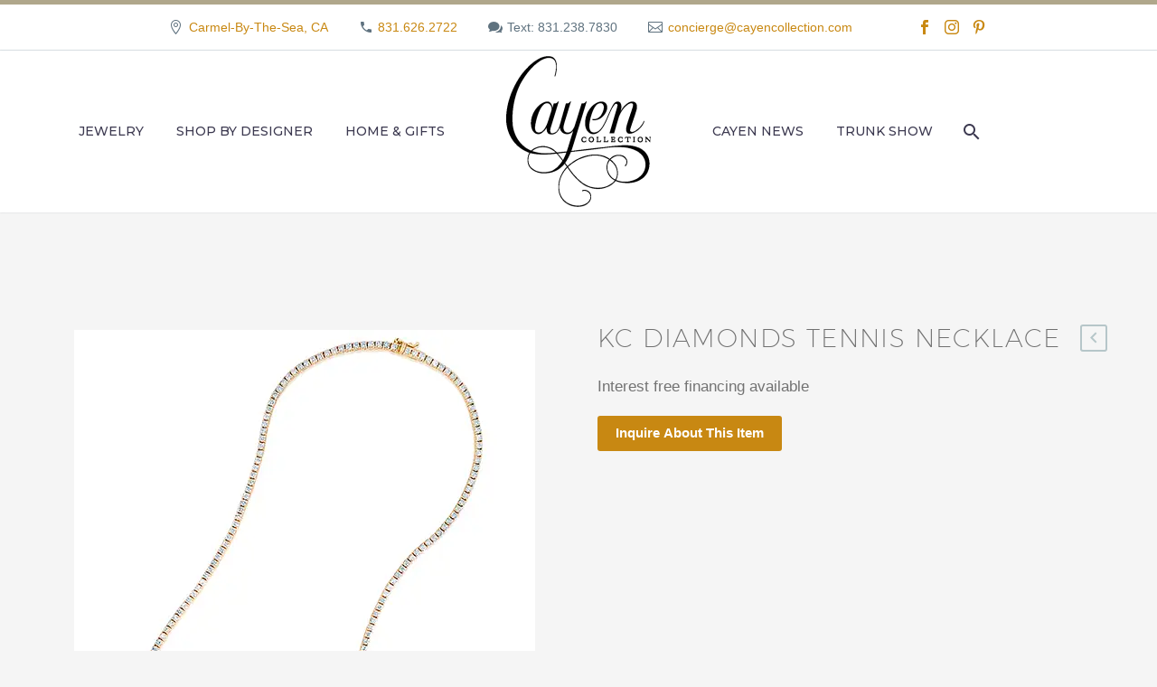

--- FILE ---
content_type: text/html; charset=UTF-8
request_url: https://www.cayencollection.com/product/kc-diamonds-necklace-8/
body_size: 79228
content:
<!DOCTYPE html>
<!--[if IE 7]><html
class="ie ie7" lang=en-US xmlns:og=https://ogp.me/ns# xmlns:fb=https://ogp.me/ns/fb#>
<![endif]-->
<!--[if IE 8]><html
class="ie ie8" lang=en-US xmlns:og=https://ogp.me/ns# xmlns:fb=https://ogp.me/ns/fb#>
<![endif]-->
<!--[if !(IE 7) | !(IE 8) ]><!--><html
lang=en-US xmlns:og=https://ogp.me/ns# xmlns:fb=https://ogp.me/ns/fb#>
<!--<![endif]--><head><meta
charset="UTF-8"><meta
name="viewport" content="width=device-width, initial-scale=1.0"><link
rel=profile href=https://gmpg.org/xfn/11><link
rel=pingback href=https://www.cayencollection.com/xmlrpc.php> <script>document.documentElement.className = document.documentElement.className + ' yes-js js_active js'</script> <style>.tgpli-background-inited { background-image: none !important; }img[data-tgpli-image-inited] { display:none !important;visibility:hidden !important; }</style> <script>window.tgpLazyItemsOptions = {
				visibilityOffset: 10,
				desktopEnable: true,
				mobileEnable: true			};
			window.tgpQueue = {
				nodes: [],
				add: function(id, data) {
					data = data || {};
					if (window.tgpLazyItems !== undefined) {
						if (this.nodes.length > 0) {
							window.tgpLazyItems.addNodes(this.flushNodes());
						}
						window.tgpLazyItems.addNode({
							node: document.getElementById(id),
							data: data
						});
					} else {
						this.nodes.push({
							node: document.getElementById(id),
							data: data
						});
					}
				},
				flushNodes: function() {
					return this.nodes.splice(0, this.nodes.length);
				}
			};</script> <script src=https://www.cayencollection.com/wp-content/cache/minify/85489.js async></script> <title>Kc Diamonds Tennis Necklace &#8211; Cayen Collection, Voted Top 5 jewelry stores in the US</title><meta
name='robots' content='max-image-preview:large'><link
rel=dns-prefetch href=//fonts.googleapis.com><link
rel=alternate type=application/rss+xml title="Cayen Collection, Voted Top 5 jewelry stores in the US &raquo; Feed" href=https://www.cayencollection.com/feed/ ><link
rel=alternate type=application/rss+xml title="Cayen Collection, Voted Top 5 jewelry stores in the US &raquo; Comments Feed" href=https://www.cayencollection.com/comments/feed/ ><link
rel=alternate title="oEmbed (JSON)" type=application/json+oembed href="https://www.cayencollection.com/wp-json/oembed/1.0/embed?url=https%3A%2F%2Fwww.cayencollection.com%2Fproduct%2Fkc-diamonds-necklace-8%2F"><link
rel=alternate title="oEmbed (XML)" type=text/xml+oembed href="https://www.cayencollection.com/wp-json/oembed/1.0/embed?url=https%3A%2F%2Fwww.cayencollection.com%2Fproduct%2Fkc-diamonds-necklace-8%2F&#038;format=xml"><style id=wp-img-auto-sizes-contain-inline-css>img:is([sizes=auto i],[sizes^="auto," i]){contain-intrinsic-size:3000px 1500px}
/*# sourceURL=wp-img-auto-sizes-contain-inline-css */</style><link
rel=stylesheet href=https://www.cayencollection.com/wp-content/cache/minify/46cb2.css media=all><style id=font-awesome-inline-css>[data-font="FontAwesome"]:before {font-family: 'FontAwesome' !important;content: attr(data-icon) !important;speak: none !important;font-weight: normal !important;font-variant: normal !important;text-transform: none !important;line-height: 1 !important;font-style: normal !important;-webkit-font-smoothing: antialiased !important;-moz-osx-font-smoothing: grayscale !important;}
/*# sourceURL=font-awesome-inline-css */</style><link
rel=stylesheet href=https://www.cayencollection.com/wp-content/cache/minify/60064.css media=all><style id=thegem-preloader-inline-css>body:not(.compose-mode) .gem-icon-style-gradient span,
		body:not(.compose-mode) .gem-icon .gem-icon-half-1,
		body:not(.compose-mode) .gem-icon .gem-icon-half-2 {
			opacity: 0 !important;
			}
/*# sourceURL=thegem-preloader-inline-css */</style><link
rel=stylesheet href=https://www.cayencollection.com/wp-content/cache/minify/00ed0.css media=all><link
rel=stylesheet id=thegem-google-fonts-css href='//fonts.googleapis.com/css?family=Montserrat%3A100%2C200%2C300%2C400%2C500%2C600%2C700%2C800%2C900%2C100italic%2C200italic%2C300italic%2C400italic%2C500italic%2C600italic%2C700italic%2C800italic%2C900italic%7CSource+Sans+Pro%3A200%2C200italic%2C300%2C300italic%2C400%2C400italic%2C600%2C600italic%2C700%2C700italic%2C900%2C900italic%7CAmiri%3A400%2C400italic%2C700%2C700italic%7CAbhaya+Libre%3A400%2C500%2C600%2C700%2C800&#038;subset=vietnamese%2Clatin-ext%2Clatin%2Ccyrillic%2Ccyrillic-ext%2Cgreek%2Cgreek-ext%2Carabic%2Csinhala&#038;ver=6.9' type=text/css media=all><link
rel=stylesheet href=https://www.cayencollection.com/wp-content/cache/minify/6fa76.css media=all><style id=thegem-custom-inline-css>/*<![CDATA[*/#page-title {background-color: #fff;padding-top: 80px;padding-bottom: 80px;}#page-title h1,#page-title .title-rich-content {color: #fff;}.page-title-excerpt {color: #fff;margin-top: 18px;}#page-title .page-title-title {margin-top: 0px;}#page-title .page-title-title .styled-subtitle.light,#page-title .page-title-excerpt .styled-subtitle.light{ font-family: var(--thegem-to-light-title-font-family); font-style: normal; font-weight: normal;}#page-title .page-title-title .title-main-menu,#page-title .page-title-excerpt .title-main-menu{ font-family: var(--thegem-to-menu-font-family); font-style: var(--thegem-to-menu-font-style); font-weight: var(--thegem-to-menu-font-weight); text-transform: var(--thegem-to-menu-text-transform); font-size: var(--thegem-to-menu-font-size); line-height: var(--thegem-to-menu-line-height); letter-spacing: var(--thegem-to-menu-letter-spacing, 0);}#page-title .page-title-title .title-main-menu.light,#page-title .page-title-excerpt .title-main-menu.light{ font-family: var(--thegem-to-light-title-font-family); font-style: normal; font-weight: normal;}#page-title .page-title-title .title-body,#page-title .page-title-excerpt .title-body{ font-family: var(--thegem-to-body-font-family); font-style: var(--thegem-to-body-font-style); font-weight: var(--thegem-to-body-font-weight); text-transform: var(--thegem-to-body-text-transform, none); font-size: var(--thegem-to-body-font-size); line-height: var(--thegem-to-body-line-height); letter-spacing: var(--thegem-to-body-letter-spacing);}#page-title .page-title-title .title-body.light,#page-title .page-title-excerpt .title-body.light{ font-family: var(--thegem-to-light-title-font-family); font-style: normal; font-weight: normal;}#page-title .page-title-title .title-tiny-body,#page-title .page-title-excerpt .title-tiny-body{ font-family: var(--thegem-to-body-tiny-font-family); font-style: var(--thegem-to-body-tiny-font-style); font-weight: var(--thegem-to-body-tiny-font-weight); text-transform: var(--thegem-to-body-tiny-text-transform, none); font-size: var(--thegem-to-body-tiny-font-size); line-height: var(--thegem-to-body-tiny-line-height); letter-spacing: var(--thegem-to-body-tiny-letter-spacing);}#page-title .page-title-title .title-tiny-body.light,#page-title .page-title-excerpt .title-tiny-body.light{ font-family: var(--thegem-to-light-title-font-family); font-style: normal; font-weight: normal;}.page-title-inner,body .breadcrumbs{padding-left: 0px;padding-right: 0px;}body .breadcrumbs,body .breadcrumbs a,body .bc-devider:before {color: #00bcd4;}body .breadcrumbs .current {	color: #ffffff;	border-bottom: 3px solid #ffffff;}body .breadcrumbs a:hover {	color: #ffffff;}body .page-title-block .breadcrumbs-container{	text-align: center;}.page-breadcrumbs ul li a,.page-breadcrumbs ul li:not(:last-child):after{	color: #99A9B5FF;}.page-breadcrumbs ul li{	color: #3C3950FF;}.page-breadcrumbs ul li a:hover{	color: #3C3950FF;}.block-content {padding-top: 70px;}.block-content:last-of-type {padding-bottom: 110px;}.gem-slideshow,.slideshow-preloader {}#top-area {	display: block;}@media (max-width: 991px) {#page-title {padding-top: 80px;padding-bottom: 80px;}.page-title-inner, body .breadcrumbs{padding-left: 0px;padding-right: 0px;}.page-title-excerpt {margin-top: 18px;}#page-title .page-title-title {margin-top: 0px;}.block-content {}.block-content:last-of-type {}#top-area {	display: none;}}@media (max-width: 767px) {#page-title {padding-top: 80px;padding-bottom: 80px;}.page-title-inner,body .breadcrumbs{padding-left: 0px;padding-right: 0px;}.page-title-excerpt {margin-top: 18px;}#page-title .page-title-title {margin-top: 0px;}.block-content {}.block-content:last-of-type {}#top-area {	display: none;}}
/*# sourceURL=thegem-custom-inline-css *//*]]>*/</style><link
rel=stylesheet href=https://www.cayencollection.com/wp-content/cache/minify/e8b11.css media=all><style id=wp-emoji-styles-inline-css>img.wp-smiley, img.emoji {
		display: inline !important;
		border: none !important;
		box-shadow: none !important;
		height: 1em !important;
		width: 1em !important;
		margin: 0 0.07em !important;
		vertical-align: -0.1em !important;
		background: none !important;
		padding: 0 !important;
	}
/*# sourceURL=wp-emoji-styles-inline-css */</style><link
rel=stylesheet href=https://www.cayencollection.com/wp-content/cache/minify/4c431.css media=all><style id=woocommerce-inline-inline-css>.woocommerce form .form-row .required { visibility: visible; }
/*# sourceURL=woocommerce-inline-inline-css */</style><link
rel=stylesheet href=https://www.cayencollection.com/wp-content/cache/minify/b0885.css media=all><style id=wpb-get-a-quote-button-styles-inline-css>.wpb-get-a-quote-button-btn-default,
		.wpb-gqf-form-style-true input[type=submit],
		.wpb-gqf-form-style-true input[type=button],
		.wpb-gqf-form-style-true input[type=submit],
		.wpb-gqf-form-style-true input[type=button]{
			color: #ffffff;
			background: #c88812;
		}
		.wpb-get-a-quote-button-btn-default:hover, .wpb-get-a-quote-button-btn-default:focus,
		.wpb-gqf-form-style-true input[type=submit]:hover, .wpb-gqf-form-style-true input[type=submit]:focus,
		.wpb-gqf-form-style-true input[type=button]:hover, .wpb-gqf-form-style-true input[type=button]:focus,
		.wpb-gqf-form-style-true input[type=submit]:hover,
		.wpb-gqf-form-style-true input[type=button]:hover,
		.wpb-gqf-form-style-true input[type=submit]:focus,
		.wpb-gqf-form-style-true input[type=button]:focus {
			color: #ffffff;
			background: #c88812;
		}
/*# sourceURL=wpb-get-a-quote-button-styles-inline-css */</style> <script>function fullHeightRow() {
			var fullHeight,
				offsetTop,
				element = document.getElementsByClassName('vc_row-o-full-height')[0];
			if (element) {
				fullHeight = window.innerHeight;
				offsetTop = window.pageYOffset + element.getBoundingClientRect().top;
				if (offsetTop < fullHeight) {
					fullHeight = 100 - offsetTop / (fullHeight / 100);
					element.style.minHeight = fullHeight + 'vh'
				}
			}
		}</script><script src=https://www.cayencollection.com/wp-content/cache/minify/d52ed.js async></script> <script id=wc-single-product-js-extra>var wc_single_product_params = {"i18n_required_rating_text":"Please select a rating","i18n_rating_options":["1 of 5 stars","2 of 5 stars","3 of 5 stars","4 of 5 stars","5 of 5 stars"],"i18n_product_gallery_trigger_text":"View full-screen image gallery","review_rating_required":"yes","flexslider":{"rtl":false,"animation":"slide","smoothHeight":true,"directionNav":false,"controlNav":"thumbnails","slideshow":false,"animationSpeed":500,"animationLoop":false,"allowOneSlide":false},"zoom_enabled":"1","zoom_options":[],"photoswipe_enabled":"1","photoswipe_options":{"shareEl":false,"closeOnScroll":false,"history":false,"hideAnimationDuration":0,"showAnimationDuration":0},"flexslider_enabled":"1"};
//# sourceURL=wc-single-product-js-extra</script> <script id=woocommerce-js-extra>var woocommerce_params = {"ajax_url":"/wp-admin/admin-ajax.php","wc_ajax_url":"/?wc-ajax=%%endpoint%%","i18n_password_show":"Show password","i18n_password_hide":"Hide password"};
//# sourceURL=woocommerce-js-extra</script> <script id=wc-add-to-cart-js-extra>var wc_add_to_cart_params = {"ajax_url":"/wp-admin/admin-ajax.php","wc_ajax_url":"/?wc-ajax=%%endpoint%%","i18n_view_cart":"View cart","cart_url":"https://www.cayencollection.com","is_cart":"","cart_redirect_after_add":"no"};
//# sourceURL=wc-add-to-cart-js-extra</script> <script src=https://www.cayencollection.com/wp-content/cache/minify/38155.js defer></script> <script></script><link
rel=https://api.w.org/ href=https://www.cayencollection.com/wp-json/ ><link
rel=alternate title=JSON type=application/json href=https://www.cayencollection.com/wp-json/wp/v2/product/100018820><link
rel=EditURI type=application/rsd+xml title=RSD href=https://www.cayencollection.com/xmlrpc.php?rsd><meta
name="generator" content="WordPress 6.9"><meta
name="generator" content="WooCommerce 10.4.3"><link
rel=canonical href=https://www.cayencollection.com/product/kc-diamonds-necklace-8/ ><link
rel=shortlink href='https://www.cayencollection.com/?p=100018820'><style></style><noscript><style>.woocommerce-product-gallery{ opacity: 1 !important; }</style></noscript><meta
name="generator" content="Powered by WPBakery Page Builder - drag and drop page builder for WordPress."><link
rel=icon href=https://www.cayencollection.com/wp-content/uploads/2020/10/logo_blk.png sizes=32x32><link
rel=icon href=https://www.cayencollection.com/wp-content/uploads/2020/10/logo_blk.png sizes=192x192><link
rel=apple-touch-icon href=https://www.cayencollection.com/wp-content/uploads/2020/10/logo_blk.png><meta
name="msapplication-TileImage" content="https://www.cayencollection.com/wp-content/uploads/2020/10/logo_blk.png"> <script>if(document.querySelector('[data-type="vc_custom-css"]')) {document.head.appendChild(document.querySelector('[data-type="vc_custom-css"]'));}</script> <style id=wp-custom-css>@font-face {
  font-family: 'GothamBook';
  src: url('/wp-content/uploads/2021/02/gotham_book_font-webfont.woff') format('woff'),
       url('/wp-content/uploads/2021/06/gotham_book_font-webfont.ttf') format('truetype'),
       url('/wp-content/uploads/2021/02/gotham_book_font-webfont.svg#') format('svg');
  font-weight: normal;
  font-style: normal;
  font-display: swap;
}

@font-face {
  font-family: 'ElegantIcons';
  src: url('/wp-content/themes/thegem/fonts/elegant/ElegantIcons.woff') format('woff');
  font-weight: normal;
  font-style: normal;
  font-display: swap;
}




.products .product .product-inner  .product-info{
	position:absolute;
	top:0;
	width: 100%;
	height:100%;
	opacity:0;
	transition:0.32s;
	z-index:2;
	padding:0;
}
.products .product .product-inner  .product-info a{
	  position: absolute;
    width: 100%;
    height: 100%;
    background: red;
    display: block;
	  top: 0;
    padding: 25px;
	  background-color: rgba(0, 188, 212, 0.45);
		color:#fff!important;
}
.products .product:hover .product-inner  .product-info{
	opacity:1;
	transition:0.32s;
}
.products .woo-product-overlay{
	display:none;
}
.products .product-inner:hover .quick-view-button{
	z-index:3;
}</style><noscript><style>.wpb_animate_when_almost_visible { opacity: 1; }</style></noscript><meta
property="og:title" content="Kc Diamonds Tennis Necklace"><meta
property="og:description" content="Interest free financing available"><meta
property="og:site_name" content="Cayen Collection, Voted Top 5 jewelry stores in the US"><meta
property="og:type" content="article"><meta
property="og:url" content="https://www.cayencollection.com/product/kc-diamonds-necklace-8/"><meta
property="og:image" content="https://www.cayencollection.com/wp-content/uploads/2022/12/KCMN5393.jpg"><meta
itemprop="name" content="Kc Diamonds Tennis Necklace"><meta
itemprop="description" content="Interest free financing available"><meta
itemprop="image" content="https://www.cayencollection.com/wp-content/uploads/2022/12/KCMN5393.jpg"><link
rel=stylesheet href=https://www.cayencollection.com/wp-content/cache/minify/45cdb.css media=all></head><body
class="wp-singular product-template-default single single-product postid-100018820 wp-theme-thegem wp-child-theme-thegem-child theme-thegem woocommerce woocommerce-page woocommerce-no-js fullscreen-search wpb-js-composer js-comp-ver-8.7.1 vc_responsive"> <script>var gemSettings = {"isTouch":"","forcedLasyDisabled":"","tabletPortrait":"1","tabletLandscape":"","topAreaMobileDisable":"","parallaxDisabled":"","fillTopArea":"","themePath":"https:\/\/www.cayencollection.com\/wp-content\/themes\/thegem","rootUrl":"https:\/\/www.cayencollection.com","mobileEffectsEnabled":"","isRTL":""};
		(function() {
    function isTouchDevice() {
        return (('ontouchstart' in window) ||
            (navigator.MaxTouchPoints > 0) ||
            (navigator.msMaxTouchPoints > 0));
    }

    window.gemSettings.isTouch = isTouchDevice();

    function userAgentDetection() {
        var ua = navigator.userAgent.toLowerCase(),
        platform = navigator.platform.toLowerCase(),
        UA = ua.match(/(opera|ie|firefox|chrome|version)[\s\/:]([\w\d\.]+)?.*?(safari|version[\s\/:]([\w\d\.]+)|$)/) || [null, 'unknown', 0],
        mode = UA[1] == 'ie' && document.documentMode;

        window.gemBrowser = {
            name: (UA[1] == 'version') ? UA[3] : UA[1],
            version: UA[2],
            platform: {
                name: ua.match(/ip(?:ad|od|hone)/) ? 'ios' : (ua.match(/(?:webos|android)/) || platform.match(/mac|win|linux/) || ['other'])[0]
                }
        };
            }

    window.updateGemClientSize = function() {
        if (window.gemOptions == null || window.gemOptions == undefined) {
            window.gemOptions = {
                first: false,
                clientWidth: 0,
                clientHeight: 0,
                innerWidth: -1
            };
        }

        window.gemOptions.clientWidth = window.innerWidth || document.documentElement.clientWidth;
        if (document.body != null && !window.gemOptions.clientWidth) {
            window.gemOptions.clientWidth = document.body.clientWidth;
        }

        window.gemOptions.clientHeight = window.innerHeight || document.documentElement.clientHeight;
        if (document.body != null && !window.gemOptions.clientHeight) {
            window.gemOptions.clientHeight = document.body.clientHeight;
        }
    };

    window.updateGemInnerSize = function(width) {
        window.gemOptions.innerWidth = width != undefined ? width : (document.body != null ? document.body.clientWidth : 0);
    };

    userAgentDetection();
    window.updateGemClientSize(true);

    window.gemSettings.lasyDisabled = window.gemSettings.forcedLasyDisabled || (!window.gemSettings.mobileEffectsEnabled && (window.gemSettings.isTouch || window.gemOptions.clientWidth <= 800));
})();
		(function() {
    if (window.gemBrowser.name == 'safari') {
        try {
            var safariVersion = parseInt(window.gemBrowser.version);
        } catch(e) {
            var safariVersion = 0;
        }
        if (safariVersion >= 9) {
            window.gemSettings.parallaxDisabled = true;
            window.gemSettings.fillTopArea = true;
        }
    }
})();
		(function() {
    var fullwithData = {
        page: null,
        pageWidth: 0,
        pageOffset: {},
        fixVcRow: true,
        pagePaddingLeft: 0
    };

    function updateFullwidthData() {
        fullwithData.pageOffset = fullwithData.page.getBoundingClientRect();
        fullwithData.pageWidth = parseFloat(fullwithData.pageOffset.width);
        fullwithData.pagePaddingLeft = 0;

        if (fullwithData.page.className.indexOf('vertical-header') != -1) {
            fullwithData.pagePaddingLeft = 45;
            if (fullwithData.pageWidth >= 1600) {
                fullwithData.pagePaddingLeft = 360;
            }
            if (fullwithData.pageWidth < 980) {
                fullwithData.pagePaddingLeft = 0;
            }
        }
    }

    function gem_fix_fullwidth_position(element) {
        if (element == null) {
            return false;
        }

        if (fullwithData.page == null) {
            fullwithData.page = document.getElementById('page');
            updateFullwidthData();
        }

        /*if (fullwithData.pageWidth < 1170) {
            return false;
        }*/

        if (!fullwithData.fixVcRow) {
            return false;
        }

        if (element.previousElementSibling != null && element.previousElementSibling != undefined && element.previousElementSibling.className.indexOf('fullwidth-block') == -1) {
            var elementParentViewportOffset = element.previousElementSibling.getBoundingClientRect();
        } else {
            var elementParentViewportOffset = element.parentNode.getBoundingClientRect();
        }

        /*if (elementParentViewportOffset.top > window.gemOptions.clientHeight) {
            fullwithData.fixVcRow = false;
            return false;
        }*/

        if (element.className.indexOf('vc_row') != -1) {
            var elementMarginLeft = -21;
            var elementMarginRight = -21;
        } else {
            var elementMarginLeft = 0;
            var elementMarginRight = 0;
        }

        var offset = parseInt(fullwithData.pageOffset.left + 0.5) - parseInt((elementParentViewportOffset.left < 0 ? 0 : elementParentViewportOffset.left) + 0.5) - elementMarginLeft + fullwithData.pagePaddingLeft;
        var offsetKey = window.gemSettings.isRTL ? 'right' : 'left';

        element.style.position = 'relative';
        element.style[offsetKey] = offset + 'px';
        element.style.width = fullwithData.pageWidth - fullwithData.pagePaddingLeft + 'px';

        if (element.className.indexOf('vc_row') == -1) {
            element.setAttribute('data-fullwidth-updated', 1);
        }

        if (element.className.indexOf('vc_row') != -1 && element.className.indexOf('vc_section') == -1 && !element.hasAttribute('data-vc-stretch-content')) {
            var el_full = element.parentNode.querySelector('.vc_row-full-width-before');
            var padding = -1 * offset;
            0 > padding && (padding = 0);
            var paddingRight = fullwithData.pageWidth - padding - el_full.offsetWidth + elementMarginLeft + elementMarginRight;
            0 > paddingRight && (paddingRight = 0);
            element.style.paddingLeft = padding + 'px';
            element.style.paddingRight = paddingRight + 'px';
        }
    }

    window.gem_fix_fullwidth_position = gem_fix_fullwidth_position;

    document.addEventListener('DOMContentLoaded', function() {
        var classes = [];

        if (window.gemSettings.isTouch) {
            document.body.classList.add('thegem-touch');
        }

        if (window.gemSettings.lasyDisabled && !window.gemSettings.forcedLasyDisabled) {
            document.body.classList.add('thegem-effects-disabled');
        }
    });

    if (window.gemSettings.parallaxDisabled) {
        var head  = document.getElementsByTagName('head')[0],
            link  = document.createElement('style');
        link.rel  = 'stylesheet';
        link.type = 'text/css';
        link.innerHTML = ".fullwidth-block.fullwidth-block-parallax-fixed .fullwidth-block-background { background-attachment: scroll !important; }";
        head.appendChild(link);
    }
})();

(function() {
    setTimeout(function() {
        var preloader = document.getElementById('page-preloader');
        if (preloader != null && preloader != undefined) {
            preloader.className += ' preloader-loaded';
        }
    }, window.pagePreloaderHideTime || 1000);
})();</script> <div
id=page class="layout-fullwidth header-style-3"><a
href=#main class=scroll-to-content>Skip to main content</a><a
href=#page class=scroll-top-button>Scroll Top</a><div
class="top-area-background top-area-scroll-hide"><div
id=top-area class="top-area top-area-style-default top-area-alignment-center"><div
class=container><div
class="top-area-items inline-inside"><div
class="top-area-block top-area-contacts"><div
class="gem-contacts inline-inside"><div
class="gem-contacts-item gem-contacts-address"><a
href="https://www.google.com/maps/place/Cayen+Collection/@36.5558928,-121.9232637,17z/data=!3m1!4b1!4m5!3m4!1s0x808de614d3b1e9cd:0xd258ee1a7e6cb8e4!8m2!3d36.5558927!4d-121.9210543">Carmel-By-The-Sea, CA</a></div><div
class="gem-contacts-item gem-contacts-phone"><a
href=tel:831.626.2722>831.626.2722</a></div><div
class="gem-contacts-item gem-contacts-fax">Text: 831.238.7830</div><div
class="gem-contacts-item gem-contacts-email"><a
href=mailto:concierge@cayencollection.com>concierge@cayencollection.com</a></div></div></div><div
class="top-area-block top-area-socials socials-colored-hover"><div
class="socials inline-inside">
<a
class=socials-item href=https://www.facebook.com/cayencollectionfinejewelry target=_blank rel=noopener title=Facebook>
<i
class="socials-item-icon facebook "></i>
</a>
<a
class=socials-item href=https://www.instagram.com/cayencollection/ target=_blank rel=noopener title=Instagram>
<i
class="socials-item-icon instagram "></i>
</a>
<a
class=socials-item href=https://www.pinterest.com/cayencollection/_created/ target=_blank rel=noopener title=Pinterest>
<i
class="socials-item-icon pinterest "></i>
</a></div></div></div></div></div></div><div
id=site-header-wrapper  class="  " ><div
class=menu-overlay></div><header
id=site-header class="site-header mobile-menu-layout-overlay" role=banner><div
class=header-background><div
class=container><div
class="header-main logo-position-menu_center header-layout-default header-style-3"><div
class=site-title><div
class=site-logo style=width:160px;>
<a
href=https://www.cayencollection.com/ rel=home aria-label=Homepage>
<span
class=logo><img
src=https://www.cayencollection.com/wp-content/uploads/thegem/logos/logo_6bc31c68d17e2ee9b0b53f3b1ef10e4f_1x.png srcset="https://www.cayencollection.com/wp-content/uploads/thegem/logos/logo_6bc31c68d17e2ee9b0b53f3b1ef10e4f_1x.png 1x,https://www.cayencollection.com/wp-content/uploads/thegem/logos/logo_6bc31c68d17e2ee9b0b53f3b1ef10e4f_2x.png 2x,https://www.cayencollection.com/wp-content/uploads/thegem/logos/logo_6bc31c68d17e2ee9b0b53f3b1ef10e4f_3x.png 3x" alt="Cayen Collection, Voted Top 5 jewelry stores in the US" style=width:160px; class="tgp-exclude default"><img
src=https://www.cayencollection.com/wp-content/uploads/thegem/logos/logo_e76166b77437d49a1efa40982b412cc2_1x.png srcset="https://www.cayencollection.com/wp-content/uploads/thegem/logos/logo_e76166b77437d49a1efa40982b412cc2_1x.png 1x,https://www.cayencollection.com/wp-content/uploads/thegem/logos/logo_e76166b77437d49a1efa40982b412cc2_2x.png 2x,https://www.cayencollection.com/wp-content/uploads/thegem/logos/logo_e76166b77437d49a1efa40982b412cc2_3x.png 3x" alt="Cayen Collection, Voted Top 5 jewelry stores in the US" style=width:100px; class="tgp-exclude small"></span>
</a></div></div><nav
id=primary-navigation class="site-navigation primary-navigation" role=navigation>
<button
class="menu-toggle dl-trigger">Primary Menu<span
class=menu-line-1></span><span
class=menu-line-2></span><span
class=menu-line-3></span></button><div
class=overlay-menu-wrapper><div
class=overlay-menu-table><div
class=overlay-menu-row><div
class=overlay-menu-cell><ul
id=primary-menu class="nav-menu styled no-responsive menu_center-preload"><li
id=menu-item-100013063 class="menu-item menu-item-type-custom menu-item-object-custom menu-item-100013063 megamenu-first-element mobile-clickable"><a
href=http://www.cayencollection.com/product-category/all-jewelry/ >Jewelry</a></li>
<li
id=menu-item-100011145 class="menu-item menu-item-type-custom menu-item-object-custom menu-item-has-children menu-item-parent menu-item-100011145 megamenu-enable megamenu-style-default megamenu-first-element mobile-clickable"><a
title=Designers href=# aria-haspopup=true aria-expanded=false>Shop by Designer</a><span
class=menu-item-parent-toggle tabindex=0></span><ul
class="sub-menu styled " data-megamenu-columns=4  style="background-image:url(https://www.cayencollection.com/wp-content/uploads/2021/07/menugif3.gif); background-position:right center; padding-left:40px; padding-right:460px; padding-top:20px; padding-bottom:40px; ">
<li
id=menu-item-100011108 class="menu-item menu-item-type-custom menu-item-object-custom menu-item-has-children menu-item-parent menu-item-100011108 megamenu-first-element" style="width: 200px;" ><span
class=megamenu-column-header><a
title="A &#8211; E" href=# class=mega-no-link aria-haspopup=true aria-expanded=false>A &#8211; D</a></span><span
class=menu-item-parent-toggle tabindex=0></span><ul
class="sub-menu styled ">
<li
id=menu-item-100017964 class="menu-item menu-item-type-custom menu-item-object-custom menu-item-100017964 mobile-clickable"><a
href=https://www.cayencollection.com/product-category/amrapali/ >AMRAPALI</a></li>
<li
id=menu-item-100013506 class="menu-item menu-item-type-custom menu-item-object-custom menu-item-100013506 mobile-clickable"><a
title=ANDREOLI href=http://www.cayencollection.com/product-category/http://www.cayencollection.com/product-category/andreoli/ >ANDREOLI</a></li>
<li
id=menu-item-100011110 class="menu-item menu-item-type-custom menu-item-object-custom menu-item-100011110 mobile-clickable"><a
title="ARA VARTANIAN" href=http://www.cayencollection.com/product-category/ara-vartanian/ >ARA VARTANIAN</a></li>
<li
id=menu-item-100016919 class="menu-item menu-item-type-custom menu-item-object-custom menu-item-100016919 mobile-clickable"><a
title=BAYCO href=https://www.cayencollection.com/product-category/bayco/ >BAYCO</a></li>
<li
id=menu-item-100011109 class="menu-item menu-item-type-custom menu-item-object-custom menu-item-100011109 mobile-clickable"><a
title="BOUTIQUE DESIGNERS" href=http://www.cayencollection.com/product-category/boutique-designers/ >BOUTIQUE DESIGNERS</a></li>
<li
id=menu-item-100016920 class="menu-item menu-item-type-custom menu-item-object-custom menu-item-100016920 mobile-clickable"><a
title="BUDDHA MAMA" href=https://www.cayencollection.com/product-category/buddha/ >BUDDHA MAMA</a></li>
<li
id=menu-item-100011113 class="menu-item menu-item-type-custom menu-item-object-custom menu-item-100011113 mobile-clickable"><a
title="CAYEN COLLECTION" href=http://www.cayencollection.com/product-category/cayen-collection/ >CAYEN COLLECTION</a></li>
<li
id=menu-item-100021193 class="menu-item menu-item-type-custom menu-item-object-custom menu-item-100021193 mobile-clickable"><a
href=https://www.cayencollection.com/product-category/cicada/ >CICADA</a></li>
<li
id=menu-item-100011115 class="menu-item menu-item-type-custom menu-item-object-custom menu-item-100011115 mobile-clickable"><a
title="DAVID WEBB" href=http://www.cayencollection.com/product-category/david-webb/ >DAVID WEBB</a></li>
<li
id=menu-item-100011119 class="menu-item menu-item-type-custom menu-item-object-custom menu-item-100011119 mobile-clickable"><a
title="DEAKIN &#038; FRANCIS" href=http://www.cayencollection.com/product-category/deakin-francis/ >DEAKIN &#038; FRANCIS</a></li></ul>
</li>
<li
id=menu-item-100011118 class="menu-item menu-item-type-custom menu-item-object-custom menu-item-has-children menu-item-parent menu-item-100011118" style="width: 200px;" ><span
class=megamenu-column-header><a
href=# aria-haspopup=true aria-expanded=false>E &#8211; M</a></span><span
class=menu-item-parent-toggle tabindex=0></span><ul
class="sub-menu styled ">
<li
id=menu-item-100021225 class="menu-item menu-item-type-custom menu-item-object-custom menu-item-100021225 mobile-clickable"><a
href=https://www.cayencollection.com/product-category/elizabeth-locke/ >ELIZABETH LOCKE</a></li>
<li
id=menu-item-100011116 class="menu-item menu-item-type-custom menu-item-object-custom menu-item-100011116 mobile-clickable"><a
title="ERICA MOLINARI" href=http://www.cayencollection.com/product-category/erica-molinari/ >ERICA MOLINARI</a></li>
<li
id=menu-item-100011117 class="menu-item menu-item-type-custom menu-item-object-custom menu-item-100011117 mobile-clickable"><a
title="ETHO MARIA" href=http://www.cayencollection.com/product-category/etho-maria/ >ETHO MARIA</a></li>
<li
id=menu-item-100011120 class="menu-item menu-item-type-custom menu-item-object-custom menu-item-100011120 mobile-clickable"><a
title="FERNANDO JORGE" href=http://www.cayencollection.com/product-category/fernando-jorge/ >FERNANDO JORGE</a></li>
<li
id=menu-item-100011121 class="menu-item menu-item-type-custom menu-item-object-custom menu-item-100011121 mobile-clickable"><a
title=GOSHWARA href=http://www.cayencollection.com/product-category/goshwara/ >GOSHWARA</a></li>
<li
id=menu-item-100020478 class="menu-item menu-item-type-custom menu-item-object-custom menu-item-100020478"><a
href=http://www.cayencollection.com/product-category/hearts/ >HEARTS ON FIRE</a></li>
<li
id=menu-item-100011126 class="menu-item menu-item-type-custom menu-item-object-custom menu-item-100011126 mobile-clickable"><a
title="KC DIAMONDS" href=http://www.cayencollection.com/product-category/kc-diamonds/ >KC DIAMONDS</a></li>
<li
id=menu-item-100011128 class="menu-item menu-item-type-custom menu-item-object-custom menu-item-100011128 mobile-clickable"><a
title="LYDIA COURTEILLE" href=http://www.cayencollection.com/product-category/lydia-courteille/ >LYDIA COURTEILLE</a></li>
<li
id=menu-item-100019310 class="menu-item menu-item-type-custom menu-item-object-custom menu-item-100019310 mobile-clickable"><a
href=http://www.cayencollection.com/product-category/marina/ >MARINA B</a></li>
<li
id=menu-item-100011129 class="menu-item menu-item-type-custom menu-item-object-custom menu-item-100011129 mobile-clickable"><a
title=MATTIOLI href=http://www.cayencollection.com/product-category/mattioli/ >MATTIOLI</a></li>
<li
id=menu-item-100011130 class="menu-item menu-item-type-custom menu-item-object-custom menu-item-100011130 mobile-clickable"><a
title="MIKE JOSEPH" href=http://www.cayencollection.com/product-category/mike-joseph/ >MIKE JOSEPH</a></li></ul>
</li>
<li
id=menu-item-100011127 class="menu-item menu-item-type-custom menu-item-object-custom menu-item-has-children menu-item-parent menu-item-100011127" style="width: 200px;" ><span
class=megamenu-column-header><a
href=# aria-haspopup=true aria-expanded=false>N &#8211; S</a></span><span
class=menu-item-parent-toggle tabindex=0></span><ul
class="sub-menu styled ">
<li
id=menu-item-100011133 class="menu-item menu-item-type-custom menu-item-object-custom menu-item-100011133 mobile-clickable"><a
title="OSCAR HEYMAN" href=http://www.cayencollection.com/product-category/oscar-heyman/ >OSCAR HEYMAN</a></li>
<li
id=menu-item-100011137 class="menu-item menu-item-type-custom menu-item-object-custom menu-item-100011137 mobile-clickable"><a
title=PICCHIOTTI href=http://www.cayencollection.com/product-category/picchiotti/ >PICCHIOTTI</a></li>
<li
id=menu-item-100016938 class="menu-item menu-item-type-custom menu-item-object-custom menu-item-100016938 mobile-clickable"><a
title=PIRANESI href=https://www.cayencollection.com/product-category/piranesi/ >PIRANESI</a></li>
<li
id=menu-item-100011139 class="menu-item menu-item-type-custom menu-item-object-custom menu-item-100011139 mobile-clickable"><a
title="SILVIA FURMANOVICH" href=http://www.cayencollection.com/product-category/silvia-furmanovich/ >SILVIA FURMANOVICH</a></li>
<li
id=menu-item-100016921 class="menu-item menu-item-type-custom menu-item-object-custom menu-item-100016921 mobile-clickable"><a
title="STEPHEN DWECK" href=https://www.cayencollection.com/product-category/stephen-dweck/ >STEPHEN DWECK</a></li>
<li
id=menu-item-100019114 class="menu-item menu-item-type-custom menu-item-object-custom menu-item-100019114 mobile-clickable"><a
href=https://www.cayencollection.com/product-category/sutra/ >SUTRA</a></li>
<li
id=menu-item-100013571 class="menu-item menu-item-type-custom menu-item-object-custom menu-item-100013571 mobile-clickable"><a
title="SYLVIE CORBELIN" href=http://www.cayencollection.com/product-category/sylvie-corbelin/ >SYLVIE CORBELIN</a></li>
<li
id=menu-item-100011140 class="menu-item menu-item-type-custom menu-item-object-custom menu-item-100011140 mobile-clickable"><a
title=SYNA href=http://www.cayencollection.com/product-category/syna/ >SYNA</a></li></ul>
</li>
<li
id=menu-item-100011136 class="menu-item menu-item-type-custom menu-item-object-custom menu-item-has-children menu-item-parent menu-item-100011136" style="width: 200px;" ><span
class=megamenu-column-header><a
href=# aria-haspopup=true aria-expanded=false>T &#8211; Z</a></span><span
class=menu-item-parent-toggle tabindex=0></span><ul
class="sub-menu styled ">
<li
id=menu-item-100021192 class="menu-item menu-item-type-custom menu-item-object-custom menu-item-100021192 mobile-clickable"><a
href=https://www.cayencollection.com/product-category/tallin/ >TALLIN</a></li>
<li
id=menu-item-100011141 class="menu-item menu-item-type-custom menu-item-object-custom menu-item-100011141"><a
title="TONY DUQUETTE" href=http://www.cayencollection.com/product-category/tony-duquette/ >TONY DUQUETTE</a></li>
<li
id=menu-item-100017963 class="menu-item menu-item-type-custom menu-item-object-custom menu-item-100017963"><a
href=https://www.cayencollection.com/product-category/vendorafa/ >VENDORAFA</a></li>
<li
id=menu-item-100016871 class="menu-item menu-item-type-custom menu-item-object-custom menu-item-100016871"><a
title=VERDURA href=https://www.cayencollection.com/product-category/ts-verdura/ >VERDURA</a></li>
<li
id=menu-item-100011142 class="menu-item menu-item-type-custom menu-item-object-custom menu-item-100011142"><a
title=VHERNIER href=http://www.cayencollection.com/product-category/vhernier/ >VHERNIER</a></li>
<li
id=menu-item-100011143 class="menu-item menu-item-type-custom menu-item-object-custom menu-item-100011143"><a
title="VICTOR VELYAN" href=http://www.cayencollection.com/product-category/victor-velyan/ >VICTOR VELYAN</a></li>
<li
id=menu-item-100021191 class="menu-item menu-item-type-custom menu-item-object-custom menu-item-100021191 mobile-clickable"><a
href=https://www.cayencollection.com/product-category/yael/ >YAEL</a></li>
<li
id=menu-item-100011144 class="menu-item menu-item-type-custom menu-item-object-custom menu-item-100011144"><a
title=ZYDO href=http://www.cayencollection.com/product-category/zydo/ >ZYDO</a></li></ul>
</li></ul>
</li>
<li
id=menu-item-100011245 class="menu-item menu-item-type-custom menu-item-object-custom menu-item-100011245"><a
title="Home &#038; Gifts" href=https://www.cayenhome.com/ >Home &#038; Gifts</a></li>
<li
class=menu-item-logo><div
class=site-logo style=width:160px;>
<a
href=https://www.cayencollection.com/ rel=home aria-label=Homepage>
<span
class=logo><img
src=https://www.cayencollection.com/wp-content/uploads/thegem/logos/logo_6bc31c68d17e2ee9b0b53f3b1ef10e4f_1x.png srcset="https://www.cayencollection.com/wp-content/uploads/thegem/logos/logo_6bc31c68d17e2ee9b0b53f3b1ef10e4f_1x.png 1x,https://www.cayencollection.com/wp-content/uploads/thegem/logos/logo_6bc31c68d17e2ee9b0b53f3b1ef10e4f_2x.png 2x,https://www.cayencollection.com/wp-content/uploads/thegem/logos/logo_6bc31c68d17e2ee9b0b53f3b1ef10e4f_3x.png 3x" alt="Cayen Collection, Voted Top 5 jewelry stores in the US" style=width:160px; class="tgp-exclude default"><img
src=https://www.cayencollection.com/wp-content/uploads/thegem/logos/logo_e76166b77437d49a1efa40982b412cc2_1x.png srcset="https://www.cayencollection.com/wp-content/uploads/thegem/logos/logo_e76166b77437d49a1efa40982b412cc2_1x.png 1x,https://www.cayencollection.com/wp-content/uploads/thegem/logos/logo_e76166b77437d49a1efa40982b412cc2_2x.png 2x,https://www.cayencollection.com/wp-content/uploads/thegem/logos/logo_e76166b77437d49a1efa40982b412cc2_3x.png 3x" alt="Cayen Collection, Voted Top 5 jewelry stores in the US" style=width:100px; class="tgp-exclude small"></span>
</a></div>
</li><li
id=menu-item-100013133 class="menu-item menu-item-type-post_type menu-item-object-page menu-item-100013133"><a
title="Press &#038; News" href=https://www.cayencollection.com/cayen-news/ >Cayen News</a></li>
<li
id=menu-item-100016095 class="menu-item menu-item-type-post_type menu-item-object-page menu-item-100016095"><a
title="Trunk Show" href=https://www.cayencollection.com/trunk-show/ >Trunk Show</a></li>
<li
class="menu-item menu-item-search "><a
href=# aria-label=Search></a><div
class="minisearch "><form
role=search id=searchform class=sf action=https://www.cayencollection.com/ method=GET><input
id=searchform-input class=sf-input type=text placeholder=Search... name=s aria-label=Search><span
class=sf-submit-icon></span><input
id=searchform-submit class=sf-submit type=submit value=s aria-label=Search><input
type=hidden name=post_type value=product></form></div></li></ul></div></div></div></div></nav></div></div></div></header></div><div
id=main class="site-main page__top-shadow visible" role=main aria-label=Main> <script>(function ($) {
			$(document).ready(function () {
				$('.portfolio-filters-list .widget_layered_nav, .portfolio-filters-list .widget_product_categories').find('.count').each(function () {
					$(this).html($(this).html().replace('(', '').replace(')', '')).css('opacity', 1);
				});
				if ($('.widget_product_categories').length && $('.portfolio-filters-list').hasClass('categories-widget-collapsible')) {
					$('<span class=filters-collapsible-arrow></span>').insertBefore('.widget_product_categories ul.children');

					$('.cat-parent:not(.current-cat-parent, .current-cat)').addClass('collapsed').find('ul').css('display', 'none');

					$('.portfolio-filters-list.native .filters-collapsible-arrow').on('click', function (e) {
						e.preventDefault();
						e.stopPropagation();
						$(this).parent().toggleClass('collapsed');
						$(this).next().slideToggle('slow');
					});

					$('.portfolio-filters-list.categories-widget-collapsible').addClass('collapse-inited');
				}
			});
		})(jQuery);</script> <div
id=main-content class=main-content><div
id=page-title class="page-title-block page-title-alignment-center page-title-style-1 "><div
class=container><div
class=page-title-inner><div
class=page-title-title><h1 style="color:#fff;"> Kc Diamonds Tennis Necklace</h1></div></div></div></div><div
class=block-content><div
class=container><div
class="panel row"><div
class="panel-center col-xs-12"><div
class=woocommerce-notices-wrapper></div><div
id=product-100018820 class="product-page__wrapper product type-product post-100018820 status-publish first instock product_cat-all-kc-diamonds product_cat-all-jewelry product_cat-all-necklaces-and-pendants product_cat-diamond-all-necklaces-and-pendants product_cat-kc-diamonds product_cat-necklaces-pendants-kc-diamonds product_tag-diamond-necklace product_tag-kc-diamonds has-post-thumbnail shipping-taxable product-type-simple"><div
class="single-product-content  row catalog-view" data-sticky=no data-sticky-offset=0 data-ajax-load=yes data-menu-vertical=no><div
class="single-product-content-left col-sm-6 col-xs-12 " ><div
class=preloader><div
class=preloader-spin></div></div><div
class="gem-gallery gem-gallery-hover-default"><div
class=gem-gallery-item data-image-id=100018821><div
class=gem-gallery-item-image>
<a
href=https://www.cayencollection.com/wp-content/uploads/2022/12/KCMN5393.jpg data-fancybox-group=product-gallery-6970cc54b2ddf data-full-image-url=https://www.cayencollection.com/wp-content/uploads/2022/12/KCMN5393.jpg>
<svg
width=20 height=10><path
d="M 0,10 Q 9,9 10,0 Q 11,9 20,10"/></svg>
<img
data-tgpli-src=https://www.cayencollection.com/wp-content/uploads/2022/12/KCMN5393-thegem-product-thumbnail.jpg alt="Kc Diamonds Necklace" class=img-responsive data-tgpli-inited data-tgpli-image-inited id=tgpli-6970cc5555346><script>window.tgpQueue.add('tgpli-6970cc5555346')</script><noscript><img
src=https://www.cayencollection.com/wp-content/uploads/2022/12/KCMN5393-thegem-product-thumbnail.jpg alt="Kc Diamonds Necklace" class=img-responsive></noscript>
</a></div></div></div></div><div
class="single-product-content-right col-sm-6 col-xs-12" ><style>.thegem-button-6970cc54b49557173 .gem-button svg {fill: #b6c6c9;}.thegem-button-6970cc54b49557173 .gem-button:hover svg {fill: #ffffff;}</style><div
class="gem-button-container gem-button-position-right thegem-button-6970cc54b49557173 back-to-shop-button"  ><a
class="gem-button gem-button-size-tiny gem-button-style-outline gem-button-text-weight-normal gem-button-border-2 gem-button-empty" data-ll-effect=drop-right-without-wrap style="border-radius: 3px;border-color: #b6c6c9;color: #b6c6c9;" onmouseleave="this.style.borderColor='#b6c6c9';this.style.backgroundColor='transparent';this.style.color='#b6c6c9';" onmouseenter="this.style.backgroundColor='#b6c6c9';this.style.color='#ffffff';" href=https://www.cayencollection.com/all-products/ target=_self><i
class="gem-print-icon gem-icon-pack-thegem-icons gem-icon-prev "></i></a></div><h3 class="product_title entry-title light">Kc Diamonds Tennis Necklace</h3><p>Interest free financing available</p>
<button
data-id=100011448 data-post_id=100018820 data-form_style=1 data-allow_outside_click=1 data-width=620px class="wpb-get-a-quote-button-form-fire wpb-get-a-quote-button-btn-large wpb-get-a-quote-button-btn wpb-get-a-quote-button-btn-default">Inquire About This Item</button></div></div><div
class="single-product-content-bottom " data-review-layout=tabs><div
class="vc_tta-container woocommerce-tabs wc-tabs-wrapper gem-woocommerce-tabs" data-vc-action=collapse><div
class="vc_general vc_tta vc_tta-tabs vc_tta-color-thegem vc_tta-style-classic vc_tta-shape-square vc_tta-spacing-5 vc_tta-tabs-position-top vc_tta-controls-align-left"><div
class=vc_tta-tabs-container><ul
class=vc_tta-tabs-list>
<li
class="vc_tta-tab vc_active" data-vc-tab>
<a
href=#tab-description data-vc-tabs data-vc-container=.vc_tta>
<span
class=vc_tta-title-text>Description</span>
</a>
</li>
<li
class=vc_tta-tab data-vc-tab>
<a
href=#tab-additional_information data-vc-tabs data-vc-container=.vc_tta>
<span
class=vc_tta-title-text>Additional information</span>
</a>
</li></ul></div><div
class=vc_tta-panels-container><div
class=vc_tta-panels><div
class="vc_tta-panel vc_active" id=tab-description data-vc-content=.vc_tta-panel-body><div
class=vc_tta-panel-heading><h4 class="vc_tta-panel-title"><a
href=#tab-description data-vc-accordion data-vc-container=.vc_tta-container><span
class=vc_tta-title-text>Description</span></a></h4></div><div
class=vc_tta-panel-body><ul>
<li>Diamonds 6.0 carats</li>
<li>14k Yellow Gold</li>
<li>17" long</li></ul></div></div><div
class=vc_tta-panel id=tab-additional_information data-vc-content=.vc_tta-panel-body><div
class=vc_tta-panel-heading><h4 class="vc_tta-panel-title"><a
href=#tab-additional_information data-vc-accordion data-vc-container=.vc_tta-container><span
class=vc_tta-title-text>Additional information</span></a></h4></div><div
class=vc_tta-panel-body><table
class="woocommerce-product-attributes shop_attributes" aria-label="Product Details"><tr
class="woocommerce-product-attributes-item woocommerce-product-attributes-item--attribute_pa_designer-category"><th
class=woocommerce-product-attributes-item__label scope=row>Designer Category</th><td
class=woocommerce-product-attributes-item__value><p><a
href=https://www.cayencollection.com/designer-category/necklaces-pendants/ rel=tag>Necklaces &amp; Pendants</a></p></td></tr></table></div></div></div></div></div></div><div
class=block-navigation><div
class=block-product-navigation-prev><style>.thegem-button-6970cc54bf3a96074 .gem-button svg {fill: #b6c6c9;}.thegem-button-6970cc54bf3a96074 .gem-button:hover svg {fill: #ffffff;}</style><div
class="gem-button-container gem-button-position-left thegem-button-6970cc54bf3a96074"  ><a
class="gem-button gem-button-size-tiny gem-button-style-outline gem-button-text-weight-normal gem-button-border-2 gem-button-icon-position-left" data-ll-effect=drop-right-without-wrap style="border-radius: 3px;border-color: #b6c6c9;color: #b6c6c9;" onmouseleave="this.style.borderColor='#b6c6c9';this.style.backgroundColor='transparent';this.style.color='#b6c6c9';" onmouseenter="this.style.backgroundColor='#b6c6c9';this.style.color='#ffffff';" href=https://www.cayencollection.com/product/kc-diamonds-necklace-7/ target=_self><i
class="gem-print-icon gem-icon-pack-thegem-icons gem-icon-prev "></i>Prev</a></div></div><div
class=block-product-navigation-next><style>.thegem-button-6970cc54c150d764 .gem-button svg {fill: #b6c6c9;}.thegem-button-6970cc54c150d764 .gem-button:hover svg {fill: #ffffff;}</style><div
class="gem-button-container gem-button-position-right thegem-button-6970cc54c150d764"  ><a
class="gem-button gem-button-size-tiny gem-button-style-outline gem-button-text-weight-normal gem-button-border-2 gem-button-icon-position-right" data-ll-effect=drop-right-without-wrap style="border-radius: 3px;border-color: #b6c6c9;color: #b6c6c9;" onmouseleave="this.style.borderColor='#b6c6c9';this.style.backgroundColor='transparent';this.style.color='#b6c6c9';" onmouseenter="this.style.backgroundColor='#b6c6c9';this.style.color='#ffffff';" href=https://www.cayencollection.com/product/lydia-courteille-rubies-green-turquoise-sapphires-amethyst-and-tsavorite-earrings/ target=_self>Next<i
class="gem-print-icon gem-icon-pack-thegem-icons gem-icon-next "></i></a></div></div></div></div></div></div></div><div
class="related-products clearfix"><div
class="gem-button-separator gem-button-separator-type-soft-double"><div
class=gem-button-separator-holder><div
style="border-color: #b6c6c9;" class=gem-button-separator-line></div></div><div
class=gem-button-separator-button><h2 class="light">EXPLORE</h2></div><div
class=gem-button-separator-holder><div
style="border-color: #b6c6c9;" class=gem-button-separator-line></div></div></div><div
class="products row inline-row columns-6"><div
class="inline-column col-lg-2 col-md-4 col-sm-4 col-xs-4 first catalog-view product type-product post-100007613 status-publish instock product_cat-all-jewelry product_cat-cufflinks product_cat-deakin-francis product_cat-mens product_cat-other-pieces product_tag-deakin-francis product_tag-gemstone-cufflinks has-post-thumbnail shipping-taxable product-type-simple"><div
class="product-inner centered-box">
<a
href=https://www.cayencollection.com/product/deakin-francis-blue-barrel-shape-cufflinks/ class=product-image><div
class=product-labels></div>
<span
class=product-image-inner><img
width=510 height=600 data-tgpli-src=https://www.cayencollection.com/wp-content/uploads/2017/08/DF-C1568S02-d.jpg class=attachment-thegem-product-catalog alt="Deakin &amp; Francis Golf Bag Cufflinks" data-tgpli-inited data-tgpli-image-inited id=tgpli-6970cc555536b><script>window.tgpQueue.add('tgpli-6970cc555536b')</script><noscript><img
width=510 height=600 src=https://www.cayencollection.com/wp-content/uploads/2017/08/DF-C1568S02-d.jpg class=attachment-thegem-product-catalog alt="Deakin &amp; Francis Golf Bag Cufflinks"></noscript><span
class=woo-product-overlay></span></span>
</a><div
class="product-info clearfix"><div
class="product-title title-h6"><a
href=https://www.cayencollection.com/product/deakin-francis-blue-barrel-shape-cufflinks/ >Deakin &#038; Francis Golf Bag Cufflinks</a></div></div></div></div><div
class="inline-column col-lg-2 col-md-4 col-sm-4 col-xs-4 catalog-view product type-product post-100007609 status-publish instock product_cat-all-jewelry product_cat-cufflinks product_cat-deakin-francis product_cat-mens product_cat-other-pieces product_tag-deakin-francis product_tag-other-cufflinks has-post-thumbnail shipping-taxable product-type-simple"><div
class="product-inner centered-box">
<a
href=https://www.cayencollection.com/product/deakin-francis-motorbike-cufflinks/ class=product-image><div
class=product-labels></div>
<span
class=product-image-inner><img
width=510 height=600 data-tgpli-src=https://www.cayencollection.com/wp-content/uploads/2017/08/DF-C1501X0001.jpg class=attachment-thegem-product-catalog alt="Deakin &amp; Francis Motorbike Cufflinks" data-tgpli-inited data-tgpli-image-inited id=tgpli-6970cc55553a5><script>window.tgpQueue.add('tgpli-6970cc55553a5')</script><noscript><img
width=510 height=600 src=https://www.cayencollection.com/wp-content/uploads/2017/08/DF-C1501X0001.jpg class=attachment-thegem-product-catalog alt="Deakin &amp; Francis Motorbike Cufflinks"></noscript><span
class=woo-product-overlay></span></span>
</a><div
class="product-info clearfix"><div
class="product-title title-h6"><a
href=https://www.cayencollection.com/product/deakin-francis-motorbike-cufflinks/ >Deakin &#038; Francis Motorbike Cufflinks</a></div></div></div></div><div
class="inline-column col-lg-2 col-md-4 col-sm-4 col-xs-4 catalog-view product type-product post-100007633 status-publish last instock product_cat-all-jewelry product_cat-cufflinks product_cat-deakin-francis product_cat-mens product_cat-other-pieces product_tag-deakin-francis product_tag-other-cufflinks has-post-thumbnail shipping-taxable product-type-simple"><div
class="product-inner centered-box">
<a
href=https://www.cayencollection.com/product/deakin-francis-racing-car-cufflinks/ class=product-image><div
class=product-labels></div>
<span
class=product-image-inner><img
width=510 height=600 data-tgpli-src=https://www.cayencollection.com/wp-content/uploads/2017/08/DF-C153ea0a144a324.jpg_24_1_1.jpg class=attachment-thegem-product-catalog alt="Deakin &amp; Francis Racing Car Cufflinks" data-tgpli-inited data-tgpli-image-inited id=tgpli-6970cc55553bb><script>window.tgpQueue.add('tgpli-6970cc55553bb')</script><noscript><img
width=510 height=600 src=https://www.cayencollection.com/wp-content/uploads/2017/08/DF-C153ea0a144a324.jpg_24_1_1.jpg class=attachment-thegem-product-catalog alt="Deakin &amp; Francis Racing Car Cufflinks"></noscript><img
width=510 height=600 data-tgpli-src=https://www.cayencollection.com/wp-content/uploads/2020/04/DFCLC1588B-blue.jpg class="attachment woo-product-hover" alt="Deakin &amp; Francis Racing Car Cufflinks" data-tgpli-inited data-tgpli-image-inited id=tgpli-6970cc55553cc><script>window.tgpQueue.add('tgpli-6970cc55553cc')</script><noscript><img
width=510 height=600 src=https://www.cayencollection.com/wp-content/uploads/2020/04/DFCLC1588B-blue.jpg class="attachment woo-product-hover" alt="Deakin &amp; Francis Racing Car Cufflinks"></noscript></span>
</a><div
class="product-info clearfix"><div
class="product-title title-h6"><a
href=https://www.cayencollection.com/product/deakin-francis-racing-car-cufflinks/ >Deakin &#038; Francis Racing Car Cufflinks</a></div></div></div></div><div
class="inline-column col-lg-2 col-md-4 col-sm-4 col-xs-4 first catalog-view product type-product post-100007583 status-publish instock product_cat-all-cayen-collection product_cat-all-jewelry product_cat-all-necklaces-and-pendants product_cat-cayen-collection product_cat-diamond-all-necklaces-and-pendants product_cat-necklaces-pendants product_tag-cayen-collection product_tag-diamond-necklace has-post-thumbnail shipping-taxable product-type-simple"><div
class="product-inner centered-box">
<a
href=https://www.cayencollection.com/product/diamond-riviera-necklace/ class=product-image><div
class=product-labels></div>
<span
class=product-image-inner><img
width=510 height=600 data-tgpli-src=https://www.cayencollection.com/wp-content/uploads/2016/01/SBN1.jpg class=attachment-thegem-product-catalog alt="Cayen Diamond Riviere Necklace" data-tgpli-inited data-tgpli-image-inited id=tgpli-6970cc55553dd><script>window.tgpQueue.add('tgpli-6970cc55553dd')</script><noscript><img
width=510 height=600 src=https://www.cayencollection.com/wp-content/uploads/2016/01/SBN1.jpg class=attachment-thegem-product-catalog alt="Cayen Diamond Riviere Necklace"></noscript><img
width=522 height=652 data-tgpli-src=https://www.cayencollection.com/wp-content/uploads/2020/04/MBN41.02ct-thegem-product-catalog.jpg class="attachment woo-product-hover" alt="Diamond Riviere Necklace" data-tgpli-inited data-tgpli-image-inited id=tgpli-6970cc55553ed><script>window.tgpQueue.add('tgpli-6970cc55553ed')</script><noscript><img
width=522 height=652 src=https://www.cayencollection.com/wp-content/uploads/2020/04/MBN41.02ct-thegem-product-catalog.jpg class="attachment woo-product-hover" alt="Diamond Riviere Necklace"></noscript></span>
</a><div
class="product-info clearfix"><div
class="product-title title-h6"><a
href=https://www.cayencollection.com/product/diamond-riviera-necklace/ >Diamond Riviere Necklace</a></div></div></div></div><div
class="inline-column col-lg-2 col-md-4 col-sm-4 col-xs-4 catalog-view product type-product post-100007766 status-publish instock product_cat-all-kc-diamonds product_cat-all-jewelry product_cat-all-necklaces-and-pendants product_cat-diamond-all-necklaces-and-pendants product_cat-kc-diamonds product_cat-necklaces-pendants-kc-diamonds has-post-thumbnail shipping-taxable product-type-simple"><div
class="product-inner centered-box">
<a
href=https://www.cayencollection.com/product/kc-c-diamond-initial-pendant/ class=product-image><div
class=product-labels></div>
<span
class=product-image-inner><img
width=510 height=600 data-tgpli-src=https://www.cayencollection.com/wp-content/uploads/2016/02/KCN13095C.jpg class=attachment-thegem-product-catalog alt="Diamond Initial Pendant" data-tgpli-inited data-tgpli-image-inited id=tgpli-6970cc5555402><script>window.tgpQueue.add('tgpli-6970cc5555402')</script><noscript><img
width=510 height=600 src=https://www.cayencollection.com/wp-content/uploads/2016/02/KCN13095C.jpg class=attachment-thegem-product-catalog alt="Diamond Initial Pendant"></noscript><img
width=522 height=652 data-tgpli-src=https://www.cayencollection.com/wp-content/uploads/2016/02/KCN13095-Multi-thegem-product-catalog.jpg class="attachment woo-product-hover" alt="Diamond Initial Pendant" data-tgpli-inited data-tgpli-image-inited id=tgpli-6970cc5555412><script>window.tgpQueue.add('tgpli-6970cc5555412')</script><noscript><img
width=522 height=652 src=https://www.cayencollection.com/wp-content/uploads/2016/02/KCN13095-Multi-thegem-product-catalog.jpg class="attachment woo-product-hover" alt="Diamond Initial Pendant"></noscript></span>
</a><div
class="product-info clearfix"><div
class="product-title title-h6"><a
href=https://www.cayencollection.com/product/kc-c-diamond-initial-pendant/ >KC Diamond Initial Pendant</a></div></div></div></div><div
class="inline-column col-lg-2 col-md-4 col-sm-4 col-xs-4 catalog-view product type-product post-100007593 status-publish last instock product_cat-all-cayen-collection product_cat-all-jewelry product_cat-all-rings product_cat-cayen-collection product_cat-gemstone-all-rings product_cat-rings-cayen-collection product_tag-cayen-collection product_tag-gemstone-ring has-post-thumbnail shipping-taxable product-type-simple"><div
class="product-inner centered-box">
<a
href=https://www.cayencollection.com/product/flowering-sapphire-and-diamond-ring/ class=product-image><div
class=product-labels></div>
<span
class=product-image-inner><img
width=510 height=600 data-tgpli-src=https://www.cayencollection.com/wp-content/uploads/2016/01/KRRG5208B003.jpg class=attachment-thegem-product-catalog alt="Cayen Flowering Sapphire and Diamond Ring" data-tgpli-inited data-tgpli-image-inited id=tgpli-6970cc5555423><script>window.tgpQueue.add('tgpli-6970cc5555423')</script><noscript><img
width=510 height=600 src=https://www.cayencollection.com/wp-content/uploads/2016/01/KRRG5208B003.jpg class=attachment-thegem-product-catalog alt="Cayen Flowering Sapphire and Diamond Ring"></noscript><img
width=510 height=600 data-tgpli-src=https://www.cayencollection.com/wp-content/uploads/2020/04/KRRG5208B003-1.jpg class="attachment woo-product-hover" alt="Flowering Sapphire and Diamond Ring" data-tgpli-inited data-tgpli-image-inited id=tgpli-6970cc5555433><script>window.tgpQueue.add('tgpli-6970cc5555433')</script><noscript><img
width=510 height=600 src=https://www.cayencollection.com/wp-content/uploads/2020/04/KRRG5208B003-1.jpg class="attachment woo-product-hover" alt="Flowering Sapphire and Diamond Ring"></noscript></span>
</a><div
class="product-info clearfix"><div
class="product-title title-h6"><a
href=https://www.cayencollection.com/product/flowering-sapphire-and-diamond-ring/ >Cayen Flowering Sapphire and Diamond Ring</a></div></div></div></div></div></div></div></div><section
id=shop-widget-area class="shop-widget-area default-background" role=complementary><div
class=container><div
class="row inline-row"><section
id=custom_post_widget-4 class="widget inline-column col-md-4 col-sm-6 col-xs-12 widget_custom_post_widget"><div
class="gem-icon-with-text gem-icon-with-text-icon-size-small disable-mobile-centered gem-icon-with-text-flow"><div
class=gem-icon-with-text-content><div
class=gem-icon-with-text-text><div
class="wpb_text_column wpb_content_element "><div
class=wpb_wrapper><p><span
style="color: #333333;"><strong>Cayen Collection</strong></span><br>
<span
style="color: #333333;">Mission St. Between 5th &amp; 6th Avenue</span><br>
<span
style="color: #333333;">Carmel-By-The-Sea, CA 93921</span></p></div></div></div></div></div><div
class="gem-icon-with-text gem-icon-with-text-icon-size-small disable-mobile-centered gem-icon-with-text-flow"><div
class=gem-icon-with-text-content><div
class=gem-icon-with-text-text><div
class="wpb_text_column wpb_content_element "><div
class=wpb_wrapper><p><span
style="color: #333333;">Phone:  831.626.2722</span><br>
<span
style="color: #333333;">Text Us:  831.238.7830</span></p></div></div></div></div></div><div
class="gem-icon-with-text gem-icon-with-text-icon-size-small disable-mobile-centered gem-icon-with-text-flow"><div
class=gem-icon-with-text-content><div
class=gem-icon-with-text-text><div
class="wpb_text_column wpb_content_element "><div
class=wpb_wrapper><p><span
style="color: #333333;">Email: <span
style="color: #c88812;"><a
style="color: #c88812;" href=mailto:concierge@cayencollection.com>concierge@cayencollection.com</a></span></span></p></div></div></div></div></div></section></div></div></section></div></div><div
id=lazy-loading-point></div><footer
id=footer-nav class=site-footer><div
class=container><div
class=row><div
class="col-md-3 col-md-push-9"><div
id=footer-socials><div
class="socials inline-inside socials-colored">
<a
href=https://www.facebook.com/cayencollectionfinejewelry target=_blank title=Facebook class=socials-item><i
class="socials-item-icon facebook"></i></a>
<a
href=https://www.instagram.com/cayencollection/ target=_blank title=Instagram class=socials-item><i
class="socials-item-icon instagram"></i></a>
<a
href=https://www.pinterest.com/cayencollection/_created/ target=_blank title=Pinterest class=socials-item><i
class="socials-item-icon pinterest"></i></a></div></div></div><div
class=col-md-6><nav
id=footer-navigation class="site-navigation footer-navigation centered-box" role=navigation><ul
id=footer-menu class="nav-menu styled clearfix inline-inside"><li
id=menu-item-100013144 class="menu-item menu-item-type-post_type menu-item-object-page menu-item-100013144"><a
href=https://www.cayencollection.com/about-us/ >About Us</a></li>
<li
id=menu-item-100013667 class="menu-item menu-item-type-post_type menu-item-object-page menu-item-100013667"><a
href=https://www.cayencollection.com/placing-an-order/ >Placing an Order</a></li>
<li
id=menu-item-100013674 class="menu-item menu-item-type-post_type menu-item-object-page menu-item-100013674"><a
href=https://www.cayencollection.com/privacy-policy-3/ >Privacy Policy</a></li></ul></nav></div><div
class="col-md-3 col-md-pull-9"><div
class=footer-site-info>&copy; 2020 Cayen Collection<br>All rights reserved.</div></div></div></div></footer></div> <script type=speculationrules>{"prefetch":[{"source":"document","where":{"and":[{"href_matches":"/*"},{"not":{"href_matches":["/wp-*.php","/wp-admin/*","/wp-content/uploads/*","/wp-content/*","/wp-content/plugins/*","/wp-content/themes/thegem-child/*","/wp-content/themes/thegem/*","/*\\?(.+)"]}},{"not":{"selector_matches":"a[rel~=\"nofollow\"]"}},{"not":{"selector_matches":".no-prefetch, .no-prefetch a"}}]},"eagerness":"conservative"}]}</script> <script>function bapf_wpbakery_get_all_filters() {
    var filters_list = [];
    jQuery(".berocket_single_filter_widget").each(function() {
        filters_list.push({id:jQuery(this).data('id'),wid:jQuery(this).data('wid')});
    });
    return filters_list;
}
function bapf_init_wpbakery_grid_filters() {
    jQuery('.brapf_wpb_replace_grid.vc_grid-container').each(function() {
        var data = jQuery(this).data('vc-grid-settings');
        data.brfilter = "";
        data.brfilter_list = bapf_wpbakery_get_all_filters();
        jQuery(this).data('vc-grid-settings', data);
    });
}
bapf_init_wpbakery_grid_filters();
jQuery(document).on('berocket_ajax_products_loaded', function() {
    jQuery('.brapf_wpb_replace_grid.vc_grid-container').each(function() {
        var data = jQuery(this).data('vc-grid-settings');
        data.brfilter = braapf_get_current_url_data().filter;
        data.brfilter_list = bapf_wpbakery_get_all_filters();
        jQuery(this).data('vc-grid-settings', data);
        if( typeof(jQuery(this).vcGrid) == 'function' ) {
            jQuery(this).data('vcGrid', null).vcGrid();
        }
    });
});
jQuery(document).on('bapf_ajax_load_replace', function() {
    if( jQuery('.bapf_ajax_load_replace').length ) {
        braapf_replace_each_filter(jQuery('.bapf_ajax_load_replace').html());
        jQuery('.bapf_ajax_load_replace').remove();
    }
    braapf_remove_loader_element('');
});

bapf_apply_filters_to_page_js_composer = function(filter_products, context, element, url_filtered) {
    if( jQuery('.brapf_wpb_replace_grid.vc_grid-container').length > 0 && jQuery(the_ajax_script.products_holder_id).length == jQuery('.brapf_wpb_replace_grid.vc_grid-container').length ) {
        braapf_selected_filters_area_set();
        braapf_change_url_history_api(url_filtered, {replace:the_ajax_script.seo_friendly_urls});
        braapf_add_loader_element('', '', '', '', 'default');
        jQuery('.brapf_wpb_replace_grid.vc_grid-container').each(function() {
            var data = jQuery(this).data('vc-grid-settings');
            data.brfilter = braapf_get_current_url_data().filter;
            data.brfilter_list = bapf_wpbakery_get_all_filters();
            jQuery(this).data('vc-grid-settings', data);
            if( typeof(jQuery(this).vcGrid) == 'function' ) {
                jQuery(this).html('');
                jQuery(this).data('vcGrid', null).vcGrid();
            }
        });
        return false;
    }
    return filter_products;
}
if ( typeof(berocket_add_filter) == 'function' ) {
    berocket_add_filter('apply_filters_to_page', bapf_apply_filters_to_page_js_composer);
} else {
    jQuery(document).on('berocket_hooks_ready', function() {
        berocket_add_filter('apply_filters_to_page', bapf_apply_filters_to_page_js_composer);
    });
}</script> <script>console.log({"woocommerce-ajax-filters\/main.php":{"1_settings":{"plugin_key":"","pos_relative":"","products_holder_id":"ul.products","woocommerce_result_count_class":".woocommerce-result-count","woocommerce_ordering_class":"form.woocommerce-ordering","woocommerce_pagination_class":".woocommerce-pagination","woocommerce_removes":{"result_count":"","ordering":"","pagination":"","pagination_ajax":""},"attribute_count":"","control_sorting":"1","seo_friendly_urls":"1","seo_uri_decode":"","recount_hide":"disable","slug_urls":"","seo_meta_title":"","seo_element_title":"","seo_element_header":"","seo_element_description":"","seo_meta_title_visual":"BeRocket_AAPF_wcseo_title_visual1","filters_turn_off":"","hide_value":{"o":"1","sel":"","empty":"1","button":""},"use_select2":"","fixed_select2":"","scroll_shop_top":"0","scroll_shop_top_px":"-180","selected_area_show":"","selected_filters_template":"sfa_default","selected_area_hide_empty":"","products_only":"1","out_of_stock_variable":"0","out_of_stock_variable_reload":"","page_same_as_filter":"","styles_in_footer":"","mysql_derived_merge":"1","styles_input":{"checkbox":{"bcolor":"","bwidth":"","bradius":"","fcolor":"","backcolor":"","icon":"","fontsize":"","theme":""},"radio":{"bcolor":"","bwidth":"","bradius":"","fcolor":"","backcolor":"","icon":"","fontsize":"","theme":""},"slider":{"line_color":"","line_height":"","line_border_color":"","line_border_width":"","button_size":"","button_color":"","button_border_color":"","button_border_width":"","button_border_radius":""},"pc_ub":{"back_color":"","border_color":"","font_size":"","font_color":"","show_font_size":"","close_size":"","show_font_color":"","show_font_color_hover":"","close_font_color":"","close_font_color_hover":""},"product_count":"round","product_count_position":"","product_count_position_image":"","onlyTitle_title":{"bcolor":"","bwidth":"","bradius":"","fontsize":"","fcolor":"","backcolor":""},"onlyTitle_titleopened":{"bcolor":"","bwidth":"","bradius":"","fontsize":"","fcolor":"","backcolor":""},"onlyTitle_filter":{"bcolor":"","bwidth":"","bradius":"","fontsize":"","fcolor":"","backcolor":""}},"child_pre_indent":"","ajax_load_icon":"","ajax_load_text":{"top":"","bottom":"","left":"","right":""},"description":{"show":"click","hide":""},"javascript":{"berocket_ajax_filtering_start":"","berocket_ajax_filtering_on_update":"","berocket_ajax_products_loaded":""},"custom_css":"","user_custom_css":"","br_opened_tab":"","tags_custom":"","ajax_site":"","search_fix":"1","use_tax_for_price":"","disable_font_awesome":"","debug_mode":"","fontawesome_frontend_disable":"","fontawesome_frontend_version":"","addons":[""],"products_only_shortcode":"","products_only_shortcode_per_page":"12","products_only_shortcode_pagiantion":"1","elements_position_hook":"woocommerce_archive_description","disable_ajax_loading":"1","framework_products_per_page":"","purge_cache_time":"1701171421","tippy_description_theme":"light","tippy_description_fontsize":"","tippy_color_img_theme":"light","tippy_color_img_fontsize":""},"url_parse_data":[{"fullline":"","filters":[],"tax_query":[],"meta_query":[],"posts_in":[],"posts_not_in":[]}]},"real_memory_usage":140509184,"script_memory_usage":137325048,"plugins":[{"id":1,"version":"1.6.9.4","plugin":"woocommerce-ajax-filters\/woocommerce-filters.php","slug":"woocommerce-ajax-filters","key":"","name":"Advanced AJAX Product Filters for WooCommerce","plugin_name":"ajax_filters","full_name":"WooCommerce AJAX Products Filter","norm_name":"Product Filters","price":"","domain":"BeRocket_AJAX_domain","templates":"\/home\/.sites\/site56\/wwwroot\/web\/wp-content\/plugins\/woocommerce-ajax-filters\/templates\/","plugin_file":"\/home\/.sites\/site56\/wwwroot\/web\/wp-content\/plugins\/woocommerce-ajax-filters\/woocommerce-filters.php","plugin_dir":"\/home\/.sites\/site56\/wwwroot\/web\/wp-content\/plugins\/woocommerce-ajax-filters","feature_template":"\/home\/.sites\/site56\/wwwroot\/web\/wp-content\/plugins\/woocommerce-ajax-filters\/templates\/free\/features.php","version_capability":0,"free_slug":"woocommerce-ajax-filters"}],"memory_limit":"2048M","WP_DEBUG":"WP_DEBUG:false; WP_DEBUG_DISPLAY:false"});</script> <script>(function () {
			var c = document.body.className;
			c = c.replace(/woocommerce-no-js/, 'woocommerce-js');
			document.body.className = c;
		})();</script> <script src=https://www.cayencollection.com/wp-content/cache/minify/f3a7b.js async></script> <script id=thegem-menu-init-script-js-extra>var thegem_dlmenu_settings = {"ajax_url":"https://www.cayencollection.com/wp-admin/admin-ajax.php","backLabel":"Back","showCurrentLabel":"Show this page"};
//# sourceURL=thegem-menu-init-script-js-extra</script> <script src=https://www.cayencollection.com/wp-content/cache/minify/0e43a.js async></script> <script id=thegem-scripts-js-extra>var thegem_scripts_data = {"ajax_url":"https://www.cayencollection.com/wp-admin/admin-ajax.php","ajax_nonce":"5a003e2a42"};
//# sourceURL=thegem-scripts-js-extra</script> <script src=https://www.cayencollection.com/wp-content/cache/minify/fde36.js async></script> <script id=wp-i18n-js-after>wp.i18n.setLocaleData( { 'text direction\u0004ltr': [ 'ltr' ] } );
//# sourceURL=wp-i18n-js-after</script> <script src=https://www.cayencollection.com/wp-content/cache/minify/1f540.js async></script> <script id=contact-form-7-js-before>var wpcf7 = {
    "api": {
        "root": "https:\/\/www.cayencollection.com\/wp-json\/",
        "namespace": "contact-form-7\/v1"
    },
    "cached": 1
};
var wpcf7 = {
    "api": {
        "root": "https:\/\/www.cayencollection.com\/wp-json\/",
        "namespace": "contact-form-7\/v1"
    },
    "cached": 1
};
//# sourceURL=contact-form-7-js-before</script> <script src=https://www.cayencollection.com/wp-content/cache/minify/b68ea.js async></script> <script id=thegem-woocommerce-js-extra>var thegem_woo_data = {"ajax_url":"https://www.cayencollection.com/wp-admin/admin-ajax.php","ajax_nonce":"229edbc493"};
//# sourceURL=thegem-woocommerce-js-extra</script> <script src=https://www.cayencollection.com/wp-content/cache/minify/18141.js async></script> <script id=wc-order-attribution-js-extra>var wc_order_attribution = {"params":{"lifetime":1.0000000000000000818030539140313095458623138256371021270751953125e-5,"session":30,"base64":false,"ajaxurl":"https://www.cayencollection.com/wp-admin/admin-ajax.php","prefix":"wc_order_attribution_","allowTracking":true},"fields":{"source_type":"current.typ","referrer":"current_add.rf","utm_campaign":"current.cmp","utm_source":"current.src","utm_medium":"current.mdm","utm_content":"current.cnt","utm_id":"current.id","utm_term":"current.trm","utm_source_platform":"current.plt","utm_creative_format":"current.fmt","utm_marketing_tactic":"current.tct","session_entry":"current_add.ep","session_start_time":"current_add.fd","session_pages":"session.pgs","session_count":"udata.vst","user_agent":"udata.uag"}};
//# sourceURL=wc-order-attribution-js-extra</script> <script src=https://www.cayencollection.com/wp-content/cache/minify/2f811.js async></script> <script id=wp-util-js-extra>var _wpUtilSettings = {"ajax":{"url":"/wp-admin/admin-ajax.php"}};
//# sourceURL=wp-util-js-extra</script> <script src=https://www.cayencollection.com/wp-content/cache/minify/89488.js async></script> <script id=wp-emoji-settings type=application/json>
{"baseUrl":"https://s.w.org/images/core/emoji/17.0.2/72x72/","ext":".png","svgUrl":"https://s.w.org/images/core/emoji/17.0.2/svg/","svgExt":".svg","source":{"concatemoji":"https://www.cayencollection.com/wp-includes/js/wp-emoji-release.min.js?ver=6.9"}}
</script> <script type=module>/*<![CDATA[*//*! This file is auto-generated */
const a=JSON.parse(document.getElementById("wp-emoji-settings").textContent),o=(window._wpemojiSettings=a,"wpEmojiSettingsSupports"),s=["flag","emoji"];function i(e){try{var t={supportTests:e,timestamp:(new Date).valueOf()};sessionStorage.setItem(o,JSON.stringify(t))}catch(e){}}function c(e,t,n){e.clearRect(0,0,e.canvas.width,e.canvas.height),e.fillText(t,0,0);t=new Uint32Array(e.getImageData(0,0,e.canvas.width,e.canvas.height).data);e.clearRect(0,0,e.canvas.width,e.canvas.height),e.fillText(n,0,0);const a=new Uint32Array(e.getImageData(0,0,e.canvas.width,e.canvas.height).data);return t.every((e,t)=>e===a[t])}function p(e,t){e.clearRect(0,0,e.canvas.width,e.canvas.height),e.fillText(t,0,0);var n=e.getImageData(16,16,1,1);for(let e=0;e<n.data.length;e++)if(0!==n.data[e])return!1;return!0}function u(e,t,n,a){switch(t){case"flag":return n(e,"\ud83c\udff3\ufe0f\u200d\u26a7\ufe0f","\ud83c\udff3\ufe0f\u200b\u26a7\ufe0f")?!1:!n(e,"\ud83c\udde8\ud83c\uddf6","\ud83c\udde8\u200b\ud83c\uddf6")&&!n(e,"\ud83c\udff4\udb40\udc67\udb40\udc62\udb40\udc65\udb40\udc6e\udb40\udc67\udb40\udc7f","\ud83c\udff4\u200b\udb40\udc67\u200b\udb40\udc62\u200b\udb40\udc65\u200b\udb40\udc6e\u200b\udb40\udc67\u200b\udb40\udc7f");case"emoji":return!a(e,"\ud83e\u1fac8")}return!1}function f(e,t,n,a){let r;const o=(r="undefined"!=typeof WorkerGlobalScope&&self instanceof WorkerGlobalScope?new OffscreenCanvas(300,150):document.createElement("canvas")).getContext("2d",{willReadFrequently:!0}),s=(o.textBaseline="top",o.font="600 32px Arial",{});return e.forEach(e=>{s[e]=t(o,e,n,a)}),s}function r(e){var t=document.createElement("script");t.src=e,t.defer=!0,document.head.appendChild(t)}a.supports={everything:!0,everythingExceptFlag:!0},new Promise(t=>{let n=function(){try{var e=JSON.parse(sessionStorage.getItem(o));if("object"==typeof e&&"number"==typeof e.timestamp&&(new Date).valueOf()<e.timestamp+604800&&"object"==typeof e.supportTests)return e.supportTests}catch(e){}return null}();if(!n){if("undefined"!=typeof Worker&&"undefined"!=typeof OffscreenCanvas&&"undefined"!=typeof URL&&URL.createObjectURL&&"undefined"!=typeof Blob)try{var e="postMessage("+f.toString()+"("+[JSON.stringify(s),u.toString(),c.toString(),p.toString()].join(",")+"));",a=new Blob([e],{type:"text/javascript"});const r=new Worker(URL.createObjectURL(a),{name:"wpTestEmojiSupports"});return void(r.onmessage=e=>{i(n=e.data),r.terminate(),t(n)})}catch(e){}i(n=f(s,u,c,p))}t(n)}).then(e=>{for(const n in e)a.supports[n]=e[n],a.supports.everything=a.supports.everything&&a.supports[n],"flag"!==n&&(a.supports.everythingExceptFlag=a.supports.everythingExceptFlag&&a.supports[n]);var t;a.supports.everythingExceptFlag=a.supports.everythingExceptFlag&&!a.supports.flag,a.supports.everything||((t=a.source||{}).concatemoji?r(t.concatemoji):t.wpemoji&&t.twemoji&&(r(t.twemoji),r(t.wpemoji)))});
//# sourceURL=https://www.cayencollection.com/wp-includes/js/wp-emoji-loader.min.js/*]]>*/</script> <script></script><script>var thegem_woo_buttons = document.querySelectorAll('.button');
for (index = 0; index < thegem_woo_buttons.length; index++) {
	if(thegem_woo_buttons[index].tagName.toLowerCase() !== 'p' && thegem_woo_buttons[index].tagName.toLowerCase() !== 'div' && !thegem_woo_buttons[index].closest('.portfolio-item') && !thegem_woo_buttons[index].closest('.thegem-te-loop-product-add-to-cart') && !thegem_woo_buttons[index].closest('.products') && !(thegem_woo_buttons[index].closest('.thegem-popup-notification')) && !(thegem_woo_buttons[index].closest('.woocommerce-MyAccount-content .woocommerce-info'))) {
		thegem_woo_buttons[index].classList.add('gem-button');
		thegem_woo_buttons[index].classList.add('gem-wc-button');
	}
}</script> <div
id=ajax-search-params ></div><div
class="thegem-fullscreen-search "
data-id=header-search ><form
role=search class="searchform sf" action=https://www.cayencollection.com/
method=GET>
<input
class="thegem-fullscreen-searchform-input sf-input" type=text
placeholder="Start typing to search..."
name=s aria-label=Search>
<input
type=hidden name=post_type value=product><div
class=sf-close role=button aria-label=Search></div></form><div
class=search-scroll><div
class=sf-result><div
class=result-sections></div></div></div></div> <script>(function() {var parent = document.getElementById("page");var deferredFile1 = document.createElement("link");deferredFile1.rel = "stylesheet";deferredFile1.type = "text/css";deferredFile1.href = "https://www.cayencollection.com/wp-content/themes/thegem/css/icons-elegant.css?ver=5.11.1";document.body.appendChild(deferredFile1);var deferredFile2 = document.createElement("link");deferredFile2.rel = "stylesheet";deferredFile2.type = "text/css";deferredFile2.href = "https://www.cayencollection.com/wp-content/themes/thegem/css/icons-fontawesome.css?ver=5.11.1";document.body.appendChild(deferredFile2);window.addEventListener("load",function(){var elem = document.getElementById("thegem-preloader-inline-css");setTimeout(function() { if (elem!==null && elem.parentNode!==null) elem.parentNode.removeChild(elem) }, 300); });})();</script> </body></html>

--- FILE ---
content_type: text/css; charset=utf-8
request_url: https://www.cayencollection.com/wp-content/cache/minify/b0885.css
body_size: 287708
content:
.shop_table td.product-remove.with-cb{padding-left:14px}.woocommerce.woocommerce-wishlist-modern .wishlist-title
h2{margin-top:0}.woocommerce .wishlist_table .checkbox-sign{margin:2px
0 0 0}.woocommerce .wishlist_table th.product-stock-stauts{white-space:nowrap}.woocommerce .wishlist_table .product-add-to-cart
.dateadded{display:block;white-space:nowrap;margin-bottom:20px}.woocommerce .wishlist_table .product-add-to-cart
.remove_from_wishlist{margin-top:20px}.woocommerce .wishlist_table tfoot tr
td{padding:0}.woocommerce .wishlist_table .product-thumbnail
a{width:60px;display:inline-block}.woocommerce .wishlist_table .product-name{width:53%}.woocommerce .wishlist_table .product-price{width:12%}.woocommerce .wishlist_table .product-price del,
.woocommerce .wishlist_table .product-price
ins{display:block}.woocommerce .wishlist_table .product-price
ins{text-decoration:none;margin-top:5px}.woocommerce .wishlist_table .product-stock-status{width:15%}.woocommerce .wishlist_table .product-add-to-cart{width:20%}.woocommerce-wishlist .woocommerce .wishlist_table tr.pagination-row
td{border-left:0;border-right:0;border-bottom:0;padding:0}.yith-wcwl-share{margin:44px
0 0 0}.woocommerce-wishlist .wishlist_table .product-add-to-cart .add_to_cart_button a.gem-button{padding-left:44px}.woocommerce-wishlist .wishlist_table .product-add-to-cart a.gem-button{margin:0}.woocommerce-wishlist .wishlist_table .product-add-to-cart .add_to_cart_button a.gem-button:before{content:'\e613';position:absolute;left:15px;top:-1px;font-family:'thegem-icons';font-style:normal;font-size:22px;font-weight:normal}.yith-wcwl-share .yith-wcwl-share-title{display:inline-block;margin:0
14px 0 0}.yith-wcwl-share
ul{display:inline-block;list-style:none;padding:0;margin:0}.yith-wcwl-share
li{display:inline-block;margin:-1px 15px 0 0;vertical-align:middle}.yith-wcwl-share li:last-child{margin-right:0}.yith-wcwl-share li a:before{display:inline-block;font-family:'thegem-socials';font-size:23px;font-weight:normal}.yith-wcwl-share li a.facebook:before{content:'\e617';color:#5275db}.yith-wcwl-share li a.twitter:before{content:'\e676';color:#000}.yith-wcwl-share li a.pinterest:before{content:'\e619';color:#ff5757}.yith-wcwl-share li a.googleplus:before{content:'\e61a';color:#f44336}.yith-wcwl-share li a.email:before{content:'\e626';font-family:'thegem-icons';font-style:normal;font-size:16px;font-weight:normal;width:24px;height:24px;border-radius:50%;-moz-border-radius:50%;-webkit-border-radius:50%;text-align:center;line-height:24px;color:#fff;background-color:#ae0e0e;overflow:hidden}.wishlist-content.responsive{display:none}.woocommerce .wishlist-content.responsive .shop_table tbody tr
td{border-bottom:0;border-top-width:1px;border-top-style:solid}.woocommerce .wishlist_table .product-info .product-info-header > div,
.woocommerce .wishlist_table .product-info .product-info-content>div{float:left;padding:17px;text-align:left}.product-info .product-info-content{border:1px
solid transparent;border-top:0;border-bottom:0}.woocommerce-wishlist  .wishlist-content.responsive .cart-item{margin-bottom:42px;border-bottom:1px solid transparent}.wishlist-content.responsive .cart-item:last-child{margin-bottom:0}.woocommerce .wishlist-content.responsive .shop_table tbody tr td.product-thumbnail a .product-dummy-wrapper{min-width:60px}@media (max-width: 992px){.wishlist-content{display:none}.wishlist-content.responsive{display:block}.wishlist-content.responsive .wishlist_table .product-remove{width:1%}}@media (max-width: 768px){.woocommerce .wishlist_table .product-info .product-info-header > div.product-price,
.woocommerce .wishlist_table .product-info .product-info-header > div.product-stock-stauts,
.woocommerce .wishlist_table .product-info .product-info-content > div.product-price,
.woocommerce .wishlist_table .product-info .product-info-content>div.product-stock-stauts{width:50% !important}.woocommerce .wishlist_table .product-info .product-info-header>div.product-add-to-cart{display:none}.woocommerce .wishlist_table .product-info .product-info-content>div.product-add-to-cart{display:block;float:none;width:100% !important;clear:both}}@media (max-width: 500px){.yith-wcwl-share{text-align:center}.yith-wcwl-share .yith-wcwl-share-title{display:block;margin-bottom:23px}}.yith-wcwl-form .show-title-form,
.yith-wcwl-form .hide-title-form{display:none}.yith-wcwl-form .hidden-title-form{margin-bottom:25px}.yith-wcwl-form .hidden-title-form .save-title-form{margin-left:25px}.yith-wcwl-form .hidden-title-form .save-title-form i:before{content:'\e646';font-family:'thegem-icons';font-style:normal;font-size:24px;font-weight:normal}#primary-navigation .hamburger-with-cart + #primary-menu.nav-menu.no-responsive > li.menu-item-cart,
#primary-navigation .hamburger-with-cart + div #primary-menu.nav-menu.no-responsive>li.menu-item-cart{display:none}#primary-navigation #primary-menu>li.menu-item-cart>a{margin-right:26px}.header-layout-vertical #primary-navigation #primary-menu > li.menu-item-cart > a,
#primary-navigation.responsive #primary-menu>li.menu-item-cart>a{margin-right:0}.hamburger-minicart>a{line-height:60px}.hamburger-group.hamburger-size-small .hamburger-minicart>a,.hamburger-minicart.hamburger-minicart-size-small>a{line-height:1}#primary-navigation #primary-menu > li.menu-item-cart > a.empty,
#primary-navigation #primary-menu>li.menu-item-cart>a.circle-count,.hamburger-minicart>a.empty{margin-right:0}#primary-navigation #primary-menu>li.menu-item-cart>a:before,.hamburger-minicart>a:before{font-family:'thegem-icons';font-weight:normal;font-style:normal;font-size:24px;content:'\e613';margin-right:5px;vertical-align:top;line-height:inherit;display:inline-block;text-align:center;width:100%;padding-right:3px}.hamburger-minicart>a:before{font-size:48px;margin:0;padding:0;-webkit-transition:font-size .3s;transition:font-size .3s}.hamburger-group.hamburger-size-small .hamburger-minicart>a:before{font-size:24px}.hamburger-minicart.hamburger-minicart-size-small>a:before{font-size:24px}#page.vertical-header #primary-navigation #primary-menu > li.menu-item-cart > a:before,
.header-layout-fullwidth_hamburger #primary-navigation #primary-menu>li.menu-item-cart>a:before{text-align:left}#primary-navigation.responsive #primary-menu>li.menu-item-cart>a:before{text-align:left}#primary-navigation.responsive #primary-menu>li.menu-item-cart>.minicart{display:none}#primary-navigation #primary-menu > li.menu-item-cart > a .minicart-item-count,
.hamburger-minicart > a .minicart-item-count{position:absolute;right:-15px;top:50%;width:23px;height:18px;font-size:87.5%;text-align:center;line-height:18px;margin:-8px 0 0 0;padding-right:2px;z-index:1}.hamburger-minicart > a .minicart-item-count,
#primary-navigation #primary-menu > li.menu-item-cart > a.circle-count .minicart-item-count{position:absolute;width:20px;height:20px;top:15px;right:0;left:auto;margin:0;padding:0;border-radius:50%;display:flex;align-items:center;justify-content:center;font-size:11px;color:#000;-webkit-transform:translateY(-50%);-moz-transform:translateY(-50%);transform:translateY(-50%)}#primary-navigation #primary-menu > li.menu-item-cart > a.circle-count .minicart-item-count{width:18px;height:18px;line-height:18px;top:50%;margin-top:-11px;right:11px}#page .header-layout-overlay #primary-navigation #primary-menu > li.menu-item-cart > a.circle-count .minicart-item-count{width:20px;height:20px;line-height:20px;top:19px;right:13px;font:inherit;font-size:11px}#site-header .hamburger-size-small .hamburger-minicart > a .minicart-item-count,
#site-header.shrink .hamburger-minicart > a .minicart-item-count{width:16px;height:16px;font-size:9px;top:2px;right:-6px}.hamburger-group.hamburger-size-small .hamburger-minicart > a .minicart-item-count{margin-top:0}.hamburger-minicart.hamburger-minicart-size-small > a .minicart-item-count{margin-top:0}#primary-navigation #primary-menu > li.menu-item-cart > a.empty .minicart-item-count,
.hamburger-minicart > a.empty .minicart-item-count{display:none}#primary-navigation.responsive #primary-menu > li.menu-item-cart > a .minicart-item-count{left:65px}#primary-navigation #primary-menu > li.menu-item-cart > a .minicart-item-count:after{content:'';position:absolute;left:-6px;top:3px;width:12px;height:12px;transform:rotate(45deg);-o-transform:rotate(45deg);-ms-transform:rotate(45deg);-moz-transform:rotate(45deg);-webkit-transform:rotate(45deg);background:inherit;z-index:-1}#primary-navigation #primary-menu > li.menu-item-cart > a.circle-count .minicart-item-count:after{display:none}#primary-navigation #primary-menu > li.menu-item-cart > a .minicart-item-count,
#primary-navigation #primary-menu > li.menu-item-cart > a .minicart-item-count:after,
body.mobile-cart-position-top #site-header .mobile-cart .minicart-item-count,
.hamburger-minicart > a .minicart-item-count,
#primary-navigation #primary-menu > li.menu-item-cart > a.circle-count .minicart-item-count{color:#fff}@media (max-width: 768px){.primary-navigation li.menu-item-cart > a:after,
.primary-navigation li.menu-item-cart>.minicart{display:none}}#primary-menu.nav-menu.no-responsive>li.menu-item-cart>.minicart,.hamburger-minicart>.minicart{position:absolute;visibility:hidden;white-space:normal;width:305px;border-top:0;transition:transform 0.1s linear 0.5s, opacity 0.1s linear 0.5s, visibility 0.1s linear 0.5s;-moz-transition:transform 0.1s linear 0.5s, opacity 0.1s linear 0.5s, visibility 0.1s linear 0.5s;-webkit-transition:transform 0.1s linear 0.5s, opacity 0.1s linear 0.5s, visibility 0.1s linear 0.5s;opacity:0;transform:translateY(20px);-o-transform:translateY(20px);-ms-transform:translateY(20px);-moz-transform:translateY(20px);-webkit-transform:translateY(20px);padding:23px
0 0;border:1px
solid #fff}.header-layout-fullwidth_hamburger #primary-menu.nav-menu.no-responsive > li.menu-item-cart > .minicart,
#thegem-perspective .perspective-navigation #primary-menu.no-responsive li.menu-item-cart > .minicart,
#page.vertical-header #primary-menu.nav-menu.no-responsive > li.menu-item-cart > .minicart,
.header-layout-overlay #primary-navigation #primary-menu.nav-menu.no-responsive>li.menu-item-cart>.minicart{display:none}#primary-menu.nav-menu.no-responsive > li.menu-item-cart > .minicart ul,
.hamburger-minicart > .minicart
ul{position:relative;visibility:inherit;width:auto;box-shadow:none;-moz-box-shadow:none;-webkit-box-shadow:none;transition:all 0s;-moz-transition:all 0s;-webkit-transition:all 0s;opacity:1;transform:none;-o-transform:none;-ms-transform:none;-moz-transform:none;-webkit-transform:none;border:0}#primary-menu.no-responsive:hover li.menu-item-cart:hover > .minicart,
.hamburger-minicart:hover > .minicart,
#primary-menu.no-responsive:focus-within li.menu-item-cart:focus-within>.minicart,.hamburger-minicart:focus-within>.minicart{visibility:visible;transition:all 0.3s linear;-moz-transition:all 0.3s linear;-webkit-transition:all 0.3s linear;opacity:1;transform:translateY(0);-o-transform:translateY(0);-ms-transform:translateY(0);-moz-transform:translateY(0);-webkit-transform:translateY(0)}#primary-menu.no-responsive:hover > li.menu-item-cart
.minicart{visibility:hidden;transition:all 0.1s linear;-moz-transition:all 0.1s linear;-webkit-transition:all 0.1s linear;opacity:0}#primary-menu.nav-menu.no-responsive>li.menu-item-cart>.minicart,.hamburger-minicart>.minicart{top:100%;left:0}#site-header.shrink .hamburger-minicart>.minicart{margin-top:0}#primary-menu.nav-menu.no-responsive>li.menu-item-cart>.minicart.invert,.hamburger-minicart>.minicart.invert{left:auto;right:0}#primary-menu.nav-menu.no-responsive > li.menu-item-cart .widget_shopping_cart_content ul.cart_list,
.hamburger-minicart .widget_shopping_cart_content ul.cart_list,
.mobile-cart-position-top #site-header .mobile-cart .widget_shopping_cart_content
ul.cart_list{padding:0
24px}#primary-menu.nav-menu.no-responsive > li.menu-item-cart > .minicart ul li img,
.hamburger-minicart > .minicart ul li img,
.mobile-cart-position-top #site-header .mobile-cart ul li
img{height:60px;width:60px}#primary-menu.nav-menu.no-responsive > li.menu-item-cart > .minicart ul li .minicart-image,
.hamburger-minicart > .minicart ul li .minicart-image,
.mobile-cart-position-top #site-header .mobile-cart ul li .minicart-image{float:left;margin-right:17px;margin-top:-4px;position:relative}#primary-menu.nav-menu.no-responsive > li.menu-item-cart > .minicart ul li .minicart-image:after,
.hamburger-minicart > .minicart ul li .minicart-image:after,
.mobile-cart-position-top #site-header .mobile-cart ul li .minicart-image:after{content:'';position:absolute;top:0;left:0;right:0;bottom:0;transition:all 0.2s linear;-moz-transition:all 0.2s linear;-webkit-transition:all 0.2s linear;opacity:0;z-index:1;background:rgba(0, 188, 212, 0.3)}#primary-menu.nav-menu.no-responsive > li.menu-item-cart > .minicart ul li a:hover .minicart-image:after,
.hamburger-minicart > .minicart ul li a:hover .minicart-image:after,
.mobile-cart-position-top #site-header .mobile-cart ul li a:hover .minicart-image:after{opacity:1}#primary-menu.nav-menu.no-responsive > li.menu-item-cart > .minicart ul li.sale .minicart-image:before,
.hamburger-minicart > .minicart ul li.sale .minicart-image:before,
.mobile-cart-position-top #site-header .mobile-cart ul li.sale .minicart-image:before{content:'%';display:block;width:24px;height:24px;border-radius:50%;-moz-border-radius:50%;-webkit-border-radius:50%;position:absolute;right:-11px;top:4px;z-index:2;line-height:24px;text-align:center;text-indent:-1px}#primary-menu.nav-menu.no-responsive > li.menu-item-cart > .minicart ul li,
.hamburger-minicart > .minicart ul li,
.mobile-cart-position-top #site-header .mobile-cart ul
li{display:inline-block;padding:4px
0 0 0;margin:26px
0 0 0;width:100%;border:0;position:relative}#primary-menu.nav-menu.no-responsive > li.menu-item-cart > .minicart ul li .variation,
.hamburger-minicart > .minicart ul li .variation,
.mobile-cart-position-top #site-header .mobile-cart ul li
.variation{display:none}#primary-menu.nav-menu.no-responsive > li.menu-item-cart > .minicart ul li.empty,
.hamburger-minicart > .minicart ul li.empty,
.mobile-cart-position-top #site-header .mobile-cart ul
li.empty{padding-bottom:25px}#primary-menu.nav-menu.no-responsive > li.menu-item-cart > .minicart ul li:first-child,
.hamburger-minicart > .minicart ul li:first-child,
.mobile-cart-position-top #site-header .mobile-cart ul li:first-child{margin:0}#primary-menu.nav-menu.no-responsive > li.menu-item-cart > .minicart ul li a,
.hamburger-minicart > .minicart ul li a,
.mobile-cart-position-top #site-header .mobile-cart ul li
a{display:block;margin:0
20px 0 0;border:0
!important;padding:0
!important}#primary-menu.nav-menu.no-responsive > li.menu-item-cart > .minicart ul li a.remove,
.hamburger-minicart > .minicart ul li a.remove,
.mobile-cart-position-top #site-header .mobile-cart ul li
a.remove{padding:0;margin:0;position:absolute;right:0;top:-7px;cursor:pointer}#primary-menu.nav-menu.no-responsive > li.menu-item-cart > .minicart ul li .quantity,
.hamburger-minicart > .minicart ul li .quantity,
.mobile-cart-position-top #site-header .mobile-cart ul li
.quantity{display:inline-block;margin-top:4px}.widget_shopping_cart_content ul.cart_list li .cart-item-info{margin-left:85px;padding-top:5px}.widget_shopping_cart_content
.quantity{font-size:123.5%;line-height:1.421}.widget_shopping_cart_content .minicart-bottom{margin-top:25px}#primary-menu.nav-menu.no-responsive > li.menu-item-cart .widget_shopping_cart_content .minicart-bottom,
.hamburger-minicart .widget_shopping_cart_content .minicart-bottom,
.mobile-cart-position-top #site-header .mobile-cart .widget_shopping_cart_content .minicart-bottom{padding:20px
20px 20px}#primary-menu.nav-menu.no-responsive > li.menu-item-cart > .minicart .total,
.hamburger-minicart > .minicart .total,
.mobile-cart-position-top #site-header .mobile-cart
.total{padding:15px
24px 0;margin-top:24px;display:flex;justify-content:space-between}#primary-menu.nav-menu.no-responsive > li.menu-item-cart > .minicart .total strong,
.hamburger-minicart > .minicart .total strong,
.mobile-cart-position-top #site-header .mobile-cart .total
strong{display:inline-block;padding-top:7px}#primary-menu.nav-menu.no-responsive > li.menu-item-cart > .minicart .total span.amount,
.hamburger-minicart > .minicart .total span.amount,
.mobile-cart-position-top #site-header .mobile-cart .total
span.amount{}#primary-menu.nav-menu.no-responsive > li.menu-item-cart > .minicart .buttons,
.hamburger-minicart > .minicart .buttons,
.mobile-cart-position-top #site-header .mobile-cart
.buttons{display:flex;flex-wrap:wrap;padding:8px
18px 17px}#primary-menu.nav-menu.no-responsive > li.menu-item-cart > .minicart .buttons a,
.hamburger-minicart > .minicart .buttons a,
.mobile-cart-position-top #site-header .mobile-cart .buttons
a{margin:0;width:100%}#primary-menu.nav-menu.no-responsive > li.menu-item-cart > .minicart .buttons,
.hamburger-minicart > .minicart .buttons,
.mobile-cart-position-top #site-header .mobile-cart
.buttons{}#primary-menu.nav-menu.no-responsive > li.menu-item-cart > .minicart .buttons .mini-cart-view-cart,
.hamburger-minicart > .minicart .buttons .mini-cart-view-cart,
.mobile-cart-position-top #site-header .mobile-cart .buttons .mini-cart-view-cart{flex:1;margin:6px;flex-basis:auto}#primary-menu.nav-menu.no-responsive > li.menu-item-cart > .minicart .buttons .mini-cart-view-cart .gem-button,
.hamburger-minicart > .minicart .buttons .mini-cart-view-cart .gem-button,
.mobile-cart-position-top #site-header .mobile-cart .buttons .mini-cart-view-cart .gem-button{border:2px
solid transparent;line-height:26px}#primary-menu.nav-menu.no-responsive > li.menu-item-cart > .minicart .buttons .mini-cart-checkout,
.hamburger-minicart > .minicart .buttons .mini-cart-checkout,
.mobile-cart-position-top #site-header .mobile-cart .mini-cart-checkout{flex:1;margin:6px;flex-basis:auto}.widget_shopping_cart_content .cart_list
.empty{box-shadow:none;-moz-box-shadow:none;-webkit-box-shadow:none;border:0
none;margin-bottom:1.421em}.hamburger-minicart{position:relative;display:inline-block;margin:5px
35px 0 0;vertical-align:middle;height:60px;text-align:left;-webkit-transition:all .3s, transform 1s;transition:all .3s, transform 1s;-webkit-transform:translateX(0);transform:translateX(0)}.logo-position-right .hamburger-minicart{margin-right:0px;margin-left:35px}.hamburger-group.hamburger-size-small .hamburger-minicart{height:30px;margin-right:18px;margin-top:7px}.hamburger-minicart.hamburger-minicart-size-small{height:30px;margin-right:20px}.logo-position-right .hamburger-group.hamburger-size-small .hamburger-minicart{margin-right:0px;margin-left:20px}.logo-position-right .hamburger-minicart.hamburger-minicart-size-small{margin-right:0px;margin-left:20px}@media (max-width: 767px){#primary-navigation .hamburger-minicart{display:none}}#primary-navigation.responsive .hamburger-minicart{display:none}#primary-menu.nav-menu.no-responsive > li.menu-item-cart > .minicart ul li img,
.hamburger-minicart > .minicart ul li img,
.mobile-cart-position-top #site-header .mobile-cart ul li
img{height:auto}#primary-menu.nav-menu.no-responsive > li.menu-item-cart > .minicart,
.hamburger-minicart > .minicart,
.mobile-cart-position-top #site-header .mobile-cart>.minicart{background-color:var(--thegem-to-minicart-background-color, #ffffff);border-color:#dfe5e8}.mobile-cart-position-top #site-header .mobile-cart>.minicart{background-color:var(--thegem-to-minicart-background-color, var(--styled-bg-color))}.mobile-cart-position-top #site-header .mobile-cart> .minicart
.widget_shopping_cart_content{background-color:var(--thegem-to-minicart-background-color, var(--styled-bg-color))}#primary-menu.nav-menu.no-responsive > li.menu-item-cart > .minicart ul li a:hover,
.hamburger-minicart > .minicart ul li a:hover{color:#00bcd4}#primary-menu.nav-menu.no-responsive > li.menu-item-cart > .minicart ul li .quantity,
#primary-menu.nav-menu.no-responsive > li.menu-item-cart > .minicart .total,
#primary-menu.nav-menu.no-responsive > li.menu-item-cart > .minicart ul li.empty,
.hamburger-minicart > .minicart ul li .quantity,
.hamburger-minicart > .minicart .total,
.hamburger-minicart > .minicart ul li.empty,
.mobile-cart-position-top #site-header .mobile-cart ul li .quantity,
.mobile-cart-position-top #site-header .mobile-cart .total,
.mobile-cart-position-top #site-header .mobile-cart ul li.empty,
#primary-menu.nav-menu.no-responsive > li.menu-item-cart > .minicart .total strong,
.hamburger-minicart > .minicart .total strong,
.mobile-cart-position-top #site-header .mobile-cart .total
strong{font-family:var(--thegem-to-body-font-family);font-weight:var(--thegem-to-body-font-weight);font-style:var(--thegem-to-body-font-style);font-size:var(--thegem-to-body-font-size);line-height:var(--thegem-to-body-line-height);text-transform:var(--thegem-to-body-text-transform);letter-spacing:var(--thegem-to-body-letter-spacing);color:var(--thegem-to-body-color)}#primary-menu.nav-menu.no-responsive > li.menu-item-cart > .minicart ul li .quantity span.amount,
#primary-menu.nav-menu.no-responsive > li.menu-item-cart > .minicart .total span.amount,
.hamburger-minicart > .minicart ul li .quantity span.amount,
.hamburger-minicart > .minicart .total span.amount,
.mobile-cart-position-top #site-header .mobile-cart ul li .quantity span.amount,
.mobile-cart-position-top #site-header .mobile-cart .total
span.amount{font-family:var(--thegem-to-product-price-cart-font-family);font-weight:var(--thegem-to-product-price-cart-font-weight);font-style:var(--thegem-to-product-price-cart-font-style);font-size:var(--thegem-to-product-price-cart-font-size-tiny);line-height:var(--thegem-to-product-price-cart-line-height-tiny);text-transform:var(--thegem-to-product-price-cart-text-transform);letter-spacing:var(--thegem-to-product-price-cart-letter-spacing);color:var(--thegem-to-product-price-cart-color)}#primary-menu.nav-menu.no-responsive > li.menu-item-cart > .minicart .total span.amount,
.hamburger-minicart > .minicart .total span.amount,
.mobile-cart-position-top #site-header .mobile-cart .total
span.amount{font-size:var(--thegem-to-product-price-cart-font-size);line-height:var(--thegem-to-product-price-cart-line-height)}#primary-menu.nav-menu.no-responsive > li.menu-item-cart > .minicart ul li a.remove,
.hamburger-minicart > .minicart ul li a.remove,
.mobile-cart-position-top #site-header .mobile-cart ul li
a.remove{font-size:18px;color:#99a9b5}#primary-menu.nav-menu.no-responsive > li.menu-item-cart > .minicart .total,
#primary-menu.nav-menu.no-responsive > li.menu-item-cart > .minicart .buttons,
.hamburger-minicart > .minicart .total,
.hamburger-minicart > .minicart .buttons,
.mobile-cart-position-top #site-header .mobile-cart .total,
.mobile-cart-position-top #site-header .mobile-cart
.buttons{background-color:var(--styled-bg-color, #f0f3f2)}#primary-menu.nav-menu.no-responsive > li.menu-item-cart > .minicart ul li.sale .minicart-image:before,
.hamburger-minicart > .minicart ul li.sale .minicart-image:before,
.mobile-cart-position-top #site-header .mobile-cart ul li.sale .minicart-image:before{font-family:var(--thegem-to-body-font-family);font-size:var(--thegem-to-body-font-size);color:#FFF;line-height:24px;background-color:var(--thegem-to-hover-default-color, #00BCD4)}#primary-menu.nav-menu.no-responsive > li.menu-item-cart > .minicart .buttons .mini-cart-checkout .gem-button,
.hamburger-minicart > .minicart .buttons .mini-cart-checkout .gem-button,
.mobile-cart-position-top #site-header .mobile-cart .buttons .mini-cart-checkout .gem-button{border-color:#46485c;color:#46485c}#primary-menu.nav-menu.no-responsive > li.menu-item-cart > .minicart .buttons .mini-cart-checkout .gem-button:hover,
.hamburger-minicart > .minicart .buttons .mini-cart-checkout .gem-button:hover,
.mobile-cart-position-top #site-header .mobile-cart .buttons .mini-cart-checkout .gem-button:hover{background:#46485c;color:#fff}#primary-menu.nav-menu.no-responsive > li.menu-item-cart > .minicart .buttons .mini-cart-view-cart .gem-button,
.hamburger-minicart > .minicart .buttons .mini-cart-view-cart .gem-button,
.mobile-cart-position-top #site-header .mobile-cart .buttons .mini-cart-view-cart .gem-button{background-color:#00bcd4}#primary-menu.nav-menu.no-responsive > li.menu-item-cart > .minicart .buttons .mini-cart-view-cart .gem-button:hover,
.hamburger-minicart > .minicart .buttons .mini-cart-view-cart .gem-button:hover,
.mobile-cart-position-top #site-header .mobile-cart .buttons .mini-cart-view-cart .gem-button:hover{border-color:#00bcd4;background-color:transparent;color:#00bcd4}#site-header .mobile-cart{display:none;vertical-align:middle;padding:15px
0;width:36px;height:60px}#site-header .mobile-cart:before{content:'';display:block;height:0;width:36px}@media (max-width: 767px){.mobile-cart-position-top #site-header .mobile-cart{display:table-cell}.mobile-cart-position-top #site-header .site-title{text-align:center;width:99%}.mobile-cart-position-top #site-header .site-title .site-logo{margin:0
auto}.mobile-cart-position-top #site-header .primary-navigation,
.mobile-cart-position-top #site-header #perspective-menu-buttons{width:auto}}.mobile-cart-position-top #site-header .mobile-cart>a{display:block;vertical-align:middle;position:relative;margin:0
auto;text-align:center}.mobile-cart-position-top #site-header .mobile-cart>a:before{content:'';margin-right:0;vertical-align:top;line-height:inherit;display:inline-block;text-align:center;width:100%;height:24px;padding-right:0;background-color:#3c3950;-webkit-mask:url("data:image/svg+xml,%3Csvg xmlns='http://www.w3.org/2000/svg' xmlns:xlink='http://www.w3.org/1999/xlink' version='1.1' width='24' height='24' viewBox='0 0 24 24'%3E%3Cpath d='M17,18A2,2 0 0,1 19,20A2,2 0 0,1 17,22C15.89,22 15,21.1 15,20C15,18.89 15.89,18 17,18M1,2H4.27L5.21,4H20A1,1 0 0,1 21,5C21,5.17 20.95,5.34 20.88,5.5L17.3,11.97C16.96,12.58 16.3,13 15.55,13H8.1L7.2,14.63L7.17,14.75A0.25,0.25 0 0,0 7.42,15H19V17H7C5.89,17 5,16.1 5,15C5,14.65 5.09,14.32 5.24,14.04L6.6,11.59L3,4H1V2M7,18A2,2 0 0,1 9,20A2,2 0 0,1 7,22C5.89,22 5,21.1 5,20C5,18.89 5.89,18 7,18M16,11L18.78,6H6.14L8.5,11H16Z' /%3E%3C/svg%3E") no-repeat 50% 50%;mask:url("data:image/svg+xml,%3Csvg xmlns='http://www.w3.org/2000/svg' xmlns:xlink='http://www.w3.org/1999/xlink' version='1.1' width='24' height='24' viewBox='0 0 24 24'%3E%3Cpath d='M17,18A2,2 0 0,1 19,20A2,2 0 0,1 17,22C15.89,22 15,21.1 15,20C15,18.89 15.89,18 17,18M1,2H4.27L5.21,4H20A1,1 0 0,1 21,5C21,5.17 20.95,5.34 20.88,5.5L17.3,11.97C16.96,12.58 16.3,13 15.55,13H8.1L7.2,14.63L7.17,14.75A0.25,0.25 0 0,0 7.42,15H19V17H7C5.89,17 5,16.1 5,15C5,14.65 5.09,14.32 5.24,14.04L6.6,11.59L3,4H1V2M7,18A2,2 0 0,1 9,20A2,2 0 0,1 7,22C5.89,22 5,21.1 5,20C5,18.89 5.89,18 7,18M16,11L18.78,6H6.14L8.5,11H16Z' /%3E%3C/svg%3E") no-repeat 50% 50%;-webkit-mask-size:24px;mask-size:24px}.mobile-cart-position-top #site-header:not(.shrink) .header-colors-light .mobile-cart>a:before{background-color:#fff}.mobile-cart-position-top #site-header .mobile-cart .minicart-item-count{position:absolute;right:-3px;top:-8px;width:18px;height:18px;line-height:18px;font-size:11px;border-radius:50%;text-align:center}.mobile-cart-position-top #site-header .mobile-cart > a.empty .minicart-item-count{display:none}.mobile-cart-position-top #site-header .mobile-cart
.minicart{position:fixed;-webkit-perspective:1000;opacity:1;visibility:visible;top:0;left:0;bottom:0;overflow-y:auto;display:block;width:80%;min-width:300px;max-width:450px;transform:translateX(-100%);transition:transform 0.2s ease-out;z-index:999}.mobile-cart-position-top #site-header .logo-position-right .mobile-cart
.minicart{left:auto;right:0;transform:translateX(100%)}.mobile-cart-position-top #site-header .mobile-cart .minicart.minicart-show{transform:translateX(0)}.admin-bar.mobile-cart-position-top #site-header .mobile-cart
.minicart{top:32px}@media (max-width: 767px){.admin-bar.mobile-cart-position-top #site-header .mobile-cart
.minicart{top:46px}}@media (max-width: 599px){.admin-bar.mobile-cart-position-top #site-header.shrink.fixed .mobile-cart
.minicart{top:0}}.mobile-cart-header{display:none}.mobile-cart .mobile-cart-header{display:block;position:relative;padding:23px
24px}.mobile-cart .mobile-cart-header .mobile-cart-header-title{margin:0}.mobile-cart .mobile-cart-header .mobile-cart-header-title:before{font-family:'thegem-icons';font-weight:normal;font-style:normal;font-size:24px;content:'\e613';vertical-align:top;line-height:inherit;display:inline-block;text-align:center;margin-right:10px;color:#00bcd4}.mobile-cart-header-close{position:absolute;top:50%;right:24px;margin-top:-15px;width:30px;height:30px}.mobile-cart-header-close .cart-close-line-1,
.mobile-cart-header-close .cart-close-line-2{position:absolute;top:50%;left:0;width:100%;height:3px;background:#99a9b5;margin-top:-2px}.mobile-cart-header-close .cart-close-line-1{transform:rotate(45deg)}.mobile-cart-header-close .cart-close-line-2{transform:rotate(-45deg)}.mobile-minicart-overlay{position:fixed;top:0;left:0;width:100%;height:100%;z-index:998;background:#000;opacity:0;visibility:hidden;transition:all 1s}#site-header.fixed.shrink.shrink-mobile.hidden .mobile-minicart-overlay{}body.mobile-minicart-opened .mobile-minicart-overlay{opacity:0.7;visibility:visible}body.mobile-minicart-opened{position:fixed;overflow:hidden;width:100%;height:100%}body.mobile-minicart-opened
#wpadminbar{top:-46px}.mobile-cart-position-top #site-header .mobile-cart ul li
a.remove{font-size:24px;right:15px;top:5px}.mobile-cart-position-top #site-header .mobile-cart ul li
img{width:80px}.mobile-cart-position-top #site-header .mobile-cart
.total{text-align:center;margin-top:0}.mobile-cart-position-top #site-header .mobile-cart .total strong,
.mobile-cart-position-top #site-header .mobile-cart .total
span.amount{float:none}.mobile-cart-position-top #site-header .mobile-cart
.buttons{text-align:center}.mobile-cart-position-top #site-header .mobile-cart .buttons .gem-button-container{float:none;margin:10px
5px}.mobile-cart-position-top #site-header .mobile-cart .widget_shopping_cart_content
ul.cart_list{padding:0}.mobile-cart-position-top #site-header .mobile-cart .widget_shopping_cart_content ul.cart_list>li{padding:15px;margin:0}#site-header.fixed.shrink .hamburger-minicart{margin-right:18px;margin-top:7px;height:auto}#site-header.fixed.shrink .logo-position-right .hamburger-minicart{margin-right:0;margin-left:18px}#site-header.fixed.shrink .hamburger-minicart>a{line-height:1}#site-header.fixed.shrink .hamburger-minicart>a:before{font-size:24px}#primary-menu.nav-menu.no-responsive > li.menu-item-cart .widget_shopping_cart_content
ul.cart_list{max-height:412px;overflow-y:auto}body p.total.wc-gzd-total-mini-cart{margin:0
!important}body.notification-locked{overflow:hidden}body.notification-locked .mobile-minicart-overlay{display:none}body.notification-locked.compensate-for-scrollbar{margin-right:0}body.notification-locked .fancybox-container{transition:all 0.2s;visibility:hidden;opacity:0}.thegem-popup-notification-sidebar{position:fixed;display:inline;width:100vw;height:100%;max-height:100vh;left:0;top:0;bottom:0;right:0;opacity:0;visibility:hidden;margin:0;padding:0;z-index:-1;background:rgba(33,35,49,.5);transform:none;pointer-events:none;transition:all 0.3s}.thegem-popup-notification-sidebar.active{opacity:1;visibility:visible;pointer-events:auto;z-index:99999}.thegem-popup-notification-sidebar .notification-sidebar{position:fixed;right:0;bottom:0;width:100%;max-width:410px;height:100%;display:flex;flex-direction:column;background-color:var(--thegem-to-minicart-background-color, #FFFFFF);opacity:0;visibility:hidden;transform:translate3d(100%,0,0);-webkit-transform:translate3d(100%,0,0);transition:all 0.3s}body.admin-bar .thegem-popup-notification-sidebar .notification-sidebar{height:calc(100% - 32px)}.thegem-popup-notification-sidebar.active .notification-sidebar{transform:translate3d(0,0,0);-webkit-transform:translate3d(0,0,0);opacity:1;visibility:visible}.thegem-popup-notification-sidebar .mobile-cart-header{display:none !important}.thegem-popup-notification-sidebar .notification-sidebar-caption{position:relative;display:flex;align-items:center;flex:0 0 auto;min-height:85px;margin:0
25px;border-bottom:1px solid var(--thegem-to-box-border-color)}.thegem-popup-notification-sidebar .notification-sidebar-caption
.title{font-family:var(--thegem-to-light-title-font-family);font-style:var(--thegem-to-light-title-font-style);font-weight:var(--thegem-to-light-title-font-weight);font-size:var(--thegem-to-h3-font-size);line-height:1;text-transform:capitalize;letter-spacing:0;color:var(--thegem-to-body-color)}.thegem-popup-notification-sidebar .notification-sidebar-caption
.close{position:absolute;width:36px;height:36px;left:-85px;font-size:0;padding:0;cursor:pointer;transition:all 0.3s linear}.thegem-popup-notification-sidebar .notification-sidebar-caption .close:hover{opacity:0.8}.thegem-popup-notification-sidebar .notification-sidebar-caption .close:before,
.thegem-popup-notification-sidebar .notification-sidebar-caption .close:after{content:'';position:absolute;top:0;left:50%;margin-left:-2px;width:4px;height:100%;background-color:#FFF}.thegem-popup-notification-sidebar .notification-sidebar-caption .close:before{transform:rotate(46deg)}.thegem-popup-notification-sidebar .notification-sidebar-caption .close:after{transform:rotate(-46deg)}.thegem-popup-notification-sidebar .notification-sidebar-content{position:relative;flex:1 1 100%}.thegem-popup-notification-sidebar
.widget_shopping_cart_content{position:relative;display:flex;flex-direction:column;height:100%}.thegem-popup-notification-sidebar ul.woocommerce-mini-cart{position:relative;width:100%;flex:1 1 0;padding:0
25px;overflow-x:hidden;overflow-y:auto;white-space:inherit;transition:none;opacity:inherit;visibility:inherit;border:0}.thegem-popup-notification-sidebar ul.woocommerce-mini-cart::-webkit-scrollbar{width:4px;background-color:transparent}.thegem-popup-notification-sidebar ul.woocommerce-mini-cart::-webkit-scrollbar-track{background-color:transparent}.thegem-popup-notification-sidebar ul.woocommerce-mini-cart::-webkit-scrollbar-thumb{background-color:var(--thegem-to-box-border-color);border-radius:2px}.thegem-popup-notification-sidebar ul.woocommerce-mini-cart
li{position:relative;display:flex;flex-direction:column;padding:10px
0 10px 35px;width:100%;min-height:90px;margin:0;border:0
!important;border-bottom:1px solid var(--thegem-to-box-border-color) !important}.thegem-popup-notification-sidebar ul.woocommerce-mini-cart__empty-message{display:none !important}.thegem-popup-notification-sidebar ul.woocommerce-mini-cart li:last-child{border:0
!important}.thegem-popup-notification-sidebar ul.woocommerce-mini-cart
a.remove_from_cart_button{position:absolute;left:0;right:auto;top:36px;width:15px;height:15px;padding:0;margin:0;line-height:1;font-size:0;text-indent:unset;color:var(--thegem-to-body-color);border:0;border-radius:0;transition:all 0.3s linear}.thegem-popup-notification-sidebar ul.woocommerce-mini-cart a.remove_from_cart_button:before{content:'\e68a';font-family:'thegem-icons';font-size:16px;font-weight:normal;font-style:normal}.thegem-popup-notification-sidebar ul.woocommerce-mini-cart a.remove_from_cart_button:hover{color:var(--thegem-to-styled-color3);border-color:var(--thegem-to-styled-color3)}.thegem-popup-notification-sidebar ul.woocommerce-mini-cart a:not(.remove_from_cart_button){position:relative;color:var(--thegem-to-product-title-cart-color);padding:0
0 0 90px;line-height:inherit;border:0;margin:0}.thegem-popup-notification-sidebar ul.woocommerce-mini-cart .minicart-image{position:absolute;left:0;right:auto;top:0;float:none;margin:0}.thegem-popup-notification-sidebar ul.woocommerce-mini-cart .minicart-image:before{content:'';position:absolute;width:100%;height:100%;top:0;left:0;background-color:var(--thegem-to-styled-color1-03);opacity:0;visibility:hidden;z-index:-1;transition:all 0.3s linear}.thegem-popup-notification-sidebar ul.woocommerce-mini-cart a:not(.remove_from_cart_button):hover .minicart-image:before{opacity:1;visibility:visible;z-index:1}.thegem-popup-notification-sidebar ul.woocommerce-mini-cart .minicart-image
img{width:70px;max-width:none;height:auto;margin:0}.thegem-popup-notification-sidebar ul.woocommerce-mini-cart
.variation{position:relative;display:flex;flex-wrap:wrap;justify-content:flex-start;margin:0
0 0 90px;padding:0}.thegem-popup-notification-sidebar ul.woocommerce-mini-cart .variation p,
.thegem-popup-notification-sidebar ul.woocommerce-mini-cart .variation dt,
.thegem-popup-notification-sidebar ul.woocommerce-mini-cart .variation
dd{padding:0;margin:0;font-size:var(--thegem-to-body-tiny-font-size);line-height:var(--thegem-to-body-tiny-line-height);color:var( --thegem-to-date-filter-subtitle-color)}.thegem-popup-notification-sidebar ul.woocommerce-mini-cart .variation dt,
.thegem-popup-notification-sidebar ul.woocommerce-mini-cart .variation
dd{margin-right:5px}.thegem-popup-notification-sidebar ul.woocommerce-mini-cart
.quantity{position:relative;display:flex;flex-wrap:wrap;justify-content:flex-start;align-items:center;margin:0
0 0 90px;padding:0;font-family:var(--thegem-to-product-price-cart-font-family);font-style:var(--thegem-to-product-price-cart-font-style);font-weight:var(--thegem-to-product-price-cart-font-weight);font-size:calc(var(--thegem-to-product-price-cart-font-size) * 0.6);line-height:var(--thegem-to-product-price-cart-line-height);color:var(--thegem-to-product-price-cart-color)}.thegem-popup-notification-sidebar ul.woocommerce-mini-cart .quantity
.amount{font-size:calc(var(--thegem-to-product-price-cart-font-size) * 0.75);padding-left:4px;color:var(--thegem-to-product-price-color)}.thegem-popup-notification-sidebar .woocommerce-mini-cart__total,
.thegem-popup-notification-sidebar .woocommerce-mini-cart__subtotal{position:relative;display:flex;align-items:center;padding:20px
25px 0 25px;justify-content:space-between;margin-top:auto;background-color:var(--styled-bg-color)}.thegem-popup-notification-sidebar .woocommerce-mini-cart__total strong,
.thegem-popup-notification-sidebar .woocommerce-mini-cart__subtotal
strong{font-family:var(--thegem-to-body-font-family);font-style:var(--thegem-to-body-font-style);font-weight:var(--thegem-to-body-font-weight);font-size:var(--thegem-to-body-font-size);line-height:var(--thegem-to-product-price-line-height);color:var(--thegem-to-body-color)}.thegem-popup-notification-sidebar .woocommerce-mini-cart__total .amount,
.thegem-popup-notification-sidebar .woocommerce-mini-cart__subtotal
.amount{font-family:var(--thegem-to-product-price-cart-font-family) !important;font-style:var(--thegem-to-product-price-cart-font-style);font-weight:var(--thegem-to-product-price-cart-font-weight);font-size:var(--thegem-to-product-price-cart-font-size);line-height:var(--thegem-to-product-price-line-height);color:var(--thegem-to-product-price-cart-color) !important}.thegem-popup-notification-sidebar .woocommerce-mini-cart__infobox{position:relative;display:block;text-align:right;padding:0
25px;font-family:var(--thegem-to-body-tiny-font-family);font-style:var(--thegem-to-body-tiny-font-style);font-weight:var(--thegem-to-body-tiny-font-weight);font-size:var(--thegem-to-body-tiny-font-size);line-height:var(--thegem-to-body-tiny-line-height);color:var(--thegem-to-body-color);background-color:var(--styled-bg-color)}.thegem-popup-notification-sidebar .wc-gzd-total-mini-cart{position:relative;padding:0
25px !important;text-align:right !important;color:var(--thegem-to-body-color) !important;background-color:var(--styled-bg-color) !important}.thegem-popup-notification-sidebar .wc-gzd-total-mini-cart,
.thegem-popup-notification-sidebar .wc-gzd-total-mini-cart
a{font-family:var(--thegem-to-body-font-family) !important;font-weight:var(--thegem-to-body-font-weight) !important;font-style:var(--thegem-to-body-font-style) !important;font-size:var(--thegem-to-body-tiny-font-size) !important;line-height:var(--thegem-to-body-tiny-line-height) !important;text-transform:var(--thegem-to-body-text-transform) !important;letter-spacing:var(--thegem-to-body-letter-spacing) !important}.thegem-popup-notification-sidebar .wc-gzd-total-mini-cart:first-of-type{padding-top:10px !important}.thegem-popup-notification-sidebar .wc-gzd-total-mini-cart
.amount{font-family:var(--thegem-to-product-price-cart-font-family) !important;font-style:var(--thegem-to-product-price-cart-font-style);font-weight:var(--thegem-to-product-price-cart-font-weight);font-size:calc(var(--thegem-to-product-price-cart-font-size) * 0.833)}.thegem-popup-notification-sidebar .wc-gzd-total-mini-cart .amount,
.thegem-popup-notification-sidebar .wc-gzd-total-mini-cart
a{padding-left:3px}.thegem-popup-notification-sidebar .woocommerce-mini-cart__buttons{position:relative;display:flex;flex-direction:column;padding:20px
25px 25px 25px;background-color:var(--styled-bg-color)}.thegem-popup-notification-sidebar .woocommerce-mini-cart__buttons .gem-button{flex:auto;margin:0;min-height:40px;line-height:36px;width:100%;border:2px
solid var(--thegem-to-styled-color1)}.thegem-popup-notification-sidebar .woocommerce-mini-cart__buttons .mini-cart-view-cart{margin-bottom:10px}.thegem-popup-notification-sidebar .woocommerce-mini-cart__empty{position:relative;display:flex;flex-direction:column;align-items:center;margin-top:40px;padding:0
25px;text-align:center}.thegem-popup-notification-sidebar .woocommerce-mini-cart__empty-icon{position:relative;margin-bottom:20px}.thegem-popup-notification-sidebar .woocommerce-mini-cart__empty-icon:after{content:'';font-size:100px;width:1em;height:1em;line-height:1em;display:block;-webkit-mask:url("data:image/svg+xml,%3C%3Fxml version='1.0' encoding='UTF-8'%3F%3E%3C!DOCTYPE svg PUBLIC '-//W3C//DTD SVG 1.1//EN' 'http://www.w3.org/Graphics/SVG/1.1/DTD/svg11.dtd'%3E%3Csvg xmlns='http://www.w3.org/2000/svg' xmlns:xlink='http://www.w3.org/1999/xlink' version='1.1' width='24' height='24' viewBox='0 0 24 24'%3E%3Cpath d='M14.12,8.53L12,6.41L9.88,8.54L8.46,7.12L10.59,5L8.47,2.88L9.88,1.47L12,3.59L14.12,1.46L15.54,2.88L13.41,5L15.53,7.12L14.12,8.53M7,18A2,2 0 0,1 9,20A2,2 0 0,1 7,22A2,2 0 0,1 5,20A2,2 0 0,1 7,18M17,18A2,2 0 0,1 19,20A2,2 0 0,1 17,22A2,2 0 0,1 15,20A2,2 0 0,1 17,18M7.17,14.75A0.25,0.25 0 0,0 7.42,15H19V17H7A2,2 0 0,1 5,15C5,14.65 5.09,14.32 5.25,14.04L6.6,11.59L3,4H1V2H4.27L5.21,4L6.16,6L8.4,10.73L8.53,11H15.55L18.31,6L19.41,4H19.42L21.16,4.96L17.3,11.97C16.96,12.59 16.3,13 15.55,13H8.1L7.2,14.63L7.17,14.75Z' /%3E%3C/svg%3E") no-repeat 50% 50%;mask:url("data:image/svg+xml,%3C%3Fxml version='1.0' encoding='UTF-8'%3F%3E%3C!DOCTYPE svg PUBLIC '-//W3C//DTD SVG 1.1//EN' 'http://www.w3.org/Graphics/SVG/1.1/DTD/svg11.dtd'%3E%3Csvg xmlns='http://www.w3.org/2000/svg' xmlns:xlink='http://www.w3.org/1999/xlink' version='1.1' width='24' height='24' viewBox='0 0 24 24'%3E%3Cpath d='M14.12,8.53L12,6.41L9.88,8.54L8.46,7.12L10.59,5L8.47,2.88L9.88,1.47L12,3.59L14.12,1.46L15.54,2.88L13.41,5L15.53,7.12L14.12,8.53M7,18A2,2 0 0,1 9,20A2,2 0 0,1 7,22A2,2 0 0,1 5,20A2,2 0 0,1 7,18M17,18A2,2 0 0,1 19,20A2,2 0 0,1 17,22A2,2 0 0,1 15,20A2,2 0 0,1 17,18M7.17,14.75A0.25,0.25 0 0,0 7.42,15H19V17H7A2,2 0 0,1 5,15C5,14.65 5.09,14.32 5.25,14.04L6.6,11.59L3,4H1V2H4.27L5.21,4L6.16,6L8.4,10.73L8.53,11H15.55L18.31,6L19.41,4H19.42L21.16,4.96L17.3,11.97C16.96,12.59 16.3,13 15.55,13H8.1L7.2,14.63L7.17,14.75Z' /%3E%3C/svg%3E") no-repeat 50% 50%;-webkit-mask-size:1em;mask-size:1em;background-color:var(--thegem-to-box-border-color)}.thegem-popup-notification-sidebar .woocommerce-mini-cart__empty-title{font-family:var(--thegem-to-h6-font-family);font-style:var(--thegem-to-h6-font-style);font-weight:var(--thegem-to-h6-font-weight);font-size:var(--thegem-to-h6-font-size);line-height:var(--thegem-to-h6-line-height);text-transform:var(--thegem-to-h6-text-transform);color:var(--thegem-to-h6-color)}.thegem-popup-notification-sidebar .woocommerce-mini-cart__empty-subtitle{padding:0
30px;margin-top:15px;font-family:var(--thegem-to-body-font-family);font-style:var(--thegem-to-body-font-style);font-weight:var(--thegem-to-body-font-weight);font-size:var(--thegem-to-body-font-size);line-height:var(--thegem-to-body-line-height);text-transform:var(--thegem-to-body-text-transform);color:var(--thegem-to-body-color)}.thegem-popup-notification-sidebar .woocommerce-mini-cart__empty-link{position:relative}.thegem-popup-notification-sidebar .woocommerce-mini-cart__empty-link .gem-button{background-color:var(--thegem-to-styled-color1)}.thegem-popup-notification-sidebar .woocommerce-mini-cart__empty-link .gem-button:hover{background-color:var(--thegem-to-button-basic-background-color-hover)}.thegem-popup-notification-sidebar.hide-cart-btn .woocommerce-mini-cart__buttons .mini-cart-view-cart,
.thegem-popup-notification-sidebar.hide-infobox .woocommerce-mini-cart__infobox{display:none !important}.thegem-popup-notification-sidebar .woocommerce-mini-cart-item__quantity{position:relative;display:flex;flex-wrap:wrap;align-items:center;justify-content:space-between;margin:5px
0 0 90px}.woocommerce-mini-cart-item__total{white-space:nowrap;font-family:var(--thegem-to-product-price-cart-font-family);font-style:var(--thegem-to-product-price-cart-font-style);font-weight:var(--thegem-to-product-price-cart-font-weight);font-size:calc(var(--thegem-to-product-price-cart-font-size) * 0.833);line-height:var(--thegem-to-product-price-cart-line-height);color:var(--thegem-to-product-price-color)}.thegem-popup-notification-sidebar .woocommerce-mini-cart-item__qty{position:relative;display:inline-flex;padding:0;max-width:120px;margin-right:10px;float:none;border-radius:3px;border:1px
solid var(--thegem-to-box-border-color)}.thegem-popup-notification-sidebar .woocommerce-mini-cart-item__qty input.plus,
.thegem-popup-notification-sidebar .woocommerce-mini-cart-item__qty input.minus,
.thegem-popup-notification-sidebar .woocommerce-mini-cart-item__qty
.quantity{position:relative;display:flex;align-items:center;justify-content:center;width:40px;height:38px;background-color:transparent;border:0;text-align:center;margin:0
!important;padding:0;font-family:var(--thegem-to-body-font-family);font-style:var(--thegem-to-body-font-style);font-weight:var(--thegem-to-body-font-weight);font-size:var(--thegem-to-body-font-size);line-height:var(--thegem-to-body-line-height);color:var(--thegem-to-body-color)}.thegem-popup-notification-sidebar .woocommerce-mini-cart-item__qty .quantity input[type="number"]{padding:0
5px;border:0;font-size:var(--thegem-to-body-font-size);border-left:1px solid var(--thegem-to-box-border-color);border-right:1px solid var(--thegem-to-box-border-color);background-color:transparent;-webkit-appearance:none;-moz-appearance:none;appearance:none;text-align:center}.thegem-popup-notification-sidebar .woocommerce-mini-cart-item__qty .quantity input[type="number"]::-webkit-outer-spin-button,
.thegem-popup-notification-sidebar .woocommerce-mini-cart-item__qty .quantity input[type="number"]::-webkit-inner-spin-button{-webkit-appearance:none}.thegem-popup-notification-sidebar
.blockUI.blockOverlay{display:block;background-color:rgba(255,255,255, 0.8) !important}.thegem-popup-notification-sidebar .blockUI.blockOverlay:before,
.thegem-popup-notification-sidebar .loader:before{display:block !important;top:40% !important}.thegem-popup-notification-sidebar .blockUI.blockOverlay:after{content:"";position:absolute;top:50%;left:50%;transform:translate(-50%, -50%);display:inline-flex;width:20px;height:20px;margin:-10px;border-top:2px solid rgba(255, 255, 255, 0.8);border-right:2px solid rgba(255, 255, 255, 0.8);border-bottom:2px solid rgba(255, 255, 255, 0.8);border-left:2px solid var(--thegem-to-styled-color1);border-radius:50%;animation:block-overlay-spinner 0.5s infinite linear;z-index:1}@keyframes block-overlay-spinner{0%{-webkit-transform:rotate(0deg);transform:rotate(0deg)}100%{-webkit-transform:rotate(360deg);transform:rotate(360deg)}}@media (max-width: 778px){body.admin-bar .thegem-popup-notification-sidebar .notification-sidebar{height:calc(100% - 46px)}}@media (max-width: 767px){.thegem-popup-notification-sidebar .notification-sidebar{max-width:320px}.thegem-popup-notification-sidebar .notification-sidebar-caption{margin:0
15px;min-height:60px;justify-content:space-between}.thegem-popup-notification-sidebar .notification-sidebar-caption
.title{font-size:var(--thegem-to-h4-font-size)}.thegem-popup-notification-sidebar .notification-sidebar-caption
.close{position:relative;width:30px;height:30px;left:auto;right:auto;top:auto}.thegem-popup-notification-sidebar .notification-sidebar-caption .close:before,
.thegem-popup-notification-sidebar .notification-sidebar-caption .close:after{background-color:var(--thegem-to-styled-color2)}.thegem-popup-notification-sidebar ul.woocommerce-mini-cart{padding:0
15px}.thegem-popup-notification-sidebar .wc-gzd-total-mini-cart{padding:0
15px !important}.thegem-popup-notification-sidebar .woocommerce-mini-cart__total,
.thegem-popup-notification-sidebar .woocommerce-mini-cart__subtotal{padding:15px
15px 0 15px}.thegem-popup-notification-sidebar .woocommerce-mini-cart__buttons{padding:15px}.thegem-popup-notification-sidebar .woocommerce-mini-cart__buttons .gem-button{min-height:30px;line-height:26px}.thegem-popup-notification-sidebar .woocommerce-mini-cart-item__qty{max-width:90px}.thegem-popup-notification-sidebar .woocommerce-mini-cart-item__qty input.plus,
.thegem-popup-notification-sidebar .woocommerce-mini-cart-item__qty input.minus,
.thegem-popup-notification-sidebar .woocommerce-mini-cart-item__qty
.quantity{width:30px;height:auto}}.page-description+.before-products-list{margin-top:50px}.before-products-list{margin-bottom:45px}@media (max-width: 768px){.before-products-list{display:none}}.before-products-list .woocommerce-select-count,
.before-products-list .woocommerce-result-count,
.before-products-list .woocommerce-ordering,
.before-products-list .woocommerce-breadcrumb{padding:8px}.before-products-list .woocommerce-select-count,
.before-products-list .woocommerce-result-count{float:right}.before-products-list .woocommerce-ordering,
.before-products-list .woocommerce-breadcrumb{float:left}.before-products-list .woocommerce-result-count,
.before-products-list .woocommerce-breadcrumb{line-height:30px}.before-products-list .woocommerce-select-count,
.before-products-list .woocommerce-ordering{width:190px}.before-products-list .combobox-wrapper{height:30px;border:0
none}.before-products-list .combobox-wrapper .combobox-text{line-height:30px}.before-products-list .combobox-wrapper .combobox-button{width:30px;height:30px}.products+.gem-product-load-more{margin-top:50px}.woocommerce .star-rating, .woocommerce-page .star-rating{font-family:'thegem-icons';font-style:normal;font-size:16px;height:1em;line-height:1em;overflow:hidden;position:relative;width:5em;margin:0
auto}.woocommerce .widget .star-rating{margin-left:0}.single-product-content .woocommerce-product-rating .star-rating{display:inline-block;vertical-align:middle;font-size:16px}.woocommerce .star-rating:before,
.woocommerce-page .star-rating:before{content:'\e61a\e61a\e61a\e61a\e61a';float:left;left:0;position:absolute;top:0;color:#b6c6c9}.woocommerce .star-rating span, .woocommerce-page .star-rating
span{float:left;left:0;overflow:hidden;padding-top:1.5em;position:absolute;top:0}.woocommerce .star-rating > span:before,
.woocommerce-page .star-rating>span:before{content:'\e61a\e61a\e61a\e61a\e61a';left:0;position:absolute;top:0;color:#ffc107}.comment-form-rating .stars a.active::before{color:#ffc107}.woocommerce .woocommerce-product-rating, .woocommerce-page .woocommerce-product-rating{display:block;line-height:2em}.woocommerce-page .woocommerce-product-rating .product-rating{display:table-cell;padding-right:10px}.woocommerce-page .woocommerce-product-rating .product-reviews-link{display:table-cell}@media (max-width: 980px){.products.inline-row{text-align:center}}.products .product-inner{position:relative;overflow:visible}.products.inline-row .product.inline-column{min-width:300px}.products .product-image{display:block;text-align:center;position:relative}.products .product-image-inner{display:block;position:relative;overflow:hidden}.products .product-image
img{display:inline-block;max-width:100%;height:auto}.products .product-image img.woo-product-hover{position:absolute;left:100%;top:0;-o-transition:all 0.25s ease-out;-webkit-transition:all 0.25s ease-out;transition:all 0.25s ease-out}.products .product-inner:hover .product-image img.woo-product-hover{left:0}.products .product-image .woo-product-overlay{content:'';position:absolute;top:0;left:0;right:0;bottom:0;transition:all 0.2s linear;-moz-transition:all 0.2s linear;-webkit-transition:all 0.2s linear;opacity:0;z-index:1;background:rgba(0, 188, 212, 0.3)}.products .product-image:hover .woo-product-overlay{opacity:1}.products .product-image:hover:after{top:50%;opacity:1}.product-dummy-wrapper,.product-dummy{display:inline-block;width:100%;vertical-align:top}.product-dummy{background:#fff url('/wp-content/themes/thegem/images/woo-dummy.png') no-repeat 50% 50%;box-shadow:inset 0 0 90px 0 rgba(56, 69, 84, 0.15);-moz-box-shadow:inset 0 0 90px 0 rgba(56, 69, 84, 0.15);-webkit-box-shadow:inset 0 0 90px 0 rgba(56, 69, 84, 0.15)}.product .product-labels{position:absolute;width:60px;right:-21px;top:21px;z-index:2}.product
.onsale{position:relative;display:block;width:60px;height:60px;line-height:60px;font-size:14px;text-align:center;border-radius:50%;z-index:2;margin:0
auto}.product .new-label{position:relative;display:block;width:50px;height:50px;line-height:50px;font-size:12px;text-align:center;border-radius:50%;z-index:1;margin:0
auto}.product .onsale+.new-label{margin-top:-15px}.product .out-of-stock-label{position:relative;display:block;width:60px;height:60px;font-size:14px;line-height:14px;text-align:center;border-radius:50%;margin:0
auto;padding-top:17px}.product .out-of-stock-label
.small{font-size:8px;display:block}.product .onsale + .out-of-stock-label,
.product .new-label+.out-of-stock-label{margin-top:-15px}.products .product-info{padding:15px
20px 4px}.products .catalog-view .product-info{padding:25px
20px 33px}.products .product-info .rating-empty{position:relative;height:1px;width:50px;margin:0
auto;top:7px}.products .product-info .product-title{margin-top:5px;margin-bottom:0}.products .product-inner:not(:hover) .product-info .product-title{color:inherit}.products .product-info .price
del{display:none}.products .product-info .price ins,
.products .product-info .price
.amount{text-decoration:none}.products .product-info .product-rating{margin:7px
0;min-height:13px}.products:not(.portfolio) .product-bottom,
.products.portfolio .caption .product-bottom{padding:0
20px 15px;display:flex;justify-content:center;flex-wrap:wrap}.products .product-bottom
a{display:inline-block;vertical-align:top}.products .product-bottom .add_to_cart_button,
.products .product-bottom .button:is(.product_type_grouped,.product_type_external){font-size:0;margin:0
4px}.products .product-bottom
.add_to_cart_button.loading{bottom:auto;left:auto;position:static;right:auto;top:auto;z-index:2}.products .product-bottom .add_to_cart_button:before{content:'\e660';font-family:'thegem-icons';font-style:normal;font-weight:normal;font-size:16px;vertical-align:top}.products .product-bottom .button:is(.product_type_variable,.product_type_grouped,.product_type_external):before{content:'\e671';font-family:'thegem-icons';font-style:normal;font-weight:normal;font-size:19px;vertical-align:top}.products .product-bottom .bottom-product-link{font-size:0;margin:0
4px}.products .product-bottom .bottom-product-link:before{content:'\e628';font-family:'thegem-icons';font-style:normal;font-weight:normal;font-size:16px;vertical-align:top}.products .yith-wcwl-add-to-wishlist{margin:0
4px}.products .product-bottom
.add_to_wishlist{font-size:0}.products .product-bottom .add_to_wishlist:before{content:'\e65e';font-family:'thegem-icons';font-style:normal;font-weight:normal;font-size:16px;vertical-align:top}.products .product-bottom .add_to_wishlist
svg{display:none}.products .yith-wcwl-wishlistaddedbrowse .feedback,
.products .yith-wcwl-wishlistexistsbrowse
.feedback{display:none}.products .product-bottom .yith-wcwl-wishlistexistsbrowse a,
.products .product-bottom .yith-wcwl-add-button
a.delete_item{font-size:0}.products .product-bottom .yith-wcwl-wishlistaddedbrowse a:before,
.products .product-bottom .yith-wcwl-wishlistexistsbrowse a:before,
.products .product-bottom .yith-wcwl-add-button a.delete_item:before{font-family:'thegem-icons';font-style:normal;font-weight:normal;font-size:16px;vertical-align:top}.products .product-bottom .yith-wcwl-wishlistaddedbrowse a:before{content:'\e662';margin-right:5px;vertical-align:top}.products .product-bottom .yith-wcwl-wishlistexistsbrowse a:before{content:'\e65e'}.products .product-bottom .yith-wcwl-add-button a.delete_item:before{content:'\e679'}.products .product-bottom
.added_to_cart{margin:0
4px}.products .product-bottom .added_to_cart:before{content:'\e661';font-family:'thegem-icons';font-style:normal;font-weight:normal;font-size:16px;margin-right:5px;vertical-align:middle}.products .product-bottom-linebreak{width:100%}.single-product-content .socials-sharing{margin-top:40px}.single-product-content
.product_title{margin-top:0;margin-bottom:0.33em;margin-top:-12px}@media (max-width: 768px){.single-product-content
.product_title{margin-top:0.57em}}.single-product-content .woocommerce-breadcrumb{font-size:89.5%;line-height:1.421em;margin-bottom:12px}.single-product-content .woocommerce-product-rating{margin-bottom:30px}.single-product-content
.price{line-height:1;margin-bottom:25px}.single-product-content .price
del{vertical-align:bottom}.single-product-content .price
ins{text-decoration:none}table.variations{margin-bottom:28px}table.variations
td{vertical-align:top;padding:5px
0}table.variations
td.label{padding-right:15px}table.variations td.label
label{line-height:32px}table.variations td.label label:after{content:':'}.single_variation
.price{display:inline-block;margin-right:15px}.single_variation
.stock{display:inline-block;margin-bottom:0}form.cart
.quantity{float:left;margin-right:15px;margin-bottom:20px}form.cart
.quantity.hidden{display:none}form.cart .quantity .minus,
form.cart .quantity .plus,
.shop_table .quantity .minus,
.shop_table .quantity
.plus{display:inline-block;font-size:32px;height:52px;line-height:50px;margin:0;vertical-align:top;width:50px;font-weight:200;border:0
none;padding:0}.shop_table .quantity .minus,
.shop_table .quantity
.plus{height:34px;line-height:32px;width:32px;font-size:24px}form.cart .quantity .qty,
.shop_table .quantity
.qty{border:0
none;height:52px;line-height:52px;margin:0;vertical-align:top;width:52px;appearance:textfield;-moz-appearance:textfield;-webkit-appearance:textfield;text-align:center;border-radius:0;-moz-border-radius:0;-webkit-border-radius:0}form.cart .quantity .qty::-webkit-outer-spin-button,
form.cart .quantity .qty::-webkit-inner-spin-button,
.shop_table .quantity .qty::-webkit-outer-spin-button,
.shop_table .quantity .qty::-webkit-inner-spin-button{-webkit-appearance:none;margin:0}.shop_table
.quantity{font-size:0}.shop_table .quantity
.qty{height:34px;line-height:34px;font-size:16px}.shop_table .quantity.buttons_added
.qty{margin-left:4px;margin-right:4px}form.cart .gem-button[disabled]{opacity:0.5;cursor:not-allowed}.shop_attributes
p{margin:0}.shop_attributes td,
.shop_attributes
th{vertical-align:top;padding:5px
10px}.gem-woocommerce-tabs  #tab-additional_information
.shop_attributes{width:100%}.gem-woocommerce-tabs #tab-additional_information .shop_attributes th,
.gem-woocommerce-tabs #tab-additional_information .shop_attributes
td{padding:20px
30px;text-align:center}.related-products h2,
.upsells h2,
.cross-sells
h2{text-align:center;text-transform:uppercase}.related-products
.container{padding:0}.related-products-carousel
.product{width:270px;margin:15px;float:left}.woocommerce-before-cart{margin-bottom:20px}.woocommerce-before-cart .cart-short-info{float:left}.woocommerce-before-cart .woocommerce-breadcrumb{float:right}@media (max-width: 768px){.woocommerce-before-cart .cart-short-info,
.woocommerce-before-cart .woocommerce-breadcrumb{float:none}}.shop_table{width:100%}.shop_table
td{vertical-align:middle}.shop_table
td{padding:27px
17px}.shop_table .product-thumbnail{width:1%;padding-left:32px;padding-right:0}.shop_table .product-thumbnail img.attachment-shop_thumbnail,
.shop_table .product-thumbnail img.attachment-woocommerce_thumbnail,
.shop_table .product-name img.attachment-shop_thumbnail,
.shop_table .product-name img.attachment-woocommerce_thumbnail{width:60px;height:auto;max-width:none}.shop_table .product-name{width:99%}.woocommerce-cart-form .shop_table .product-name{width:58%}.woocommerce-cart-form .shop_table .product-subtotal{width:11%}.woocommerce-cart-form .shop_table .product-quantity{width:17%}.woocommerce-cart-form .shop_table th.product-quantity{padding-left:20px}.woocommerce-cart-form .shop_table .product-price{width:14%}.shop_table .product-total{min-width:150px}.shop_table .product-name .product-name-space{margin-right:13px}.shop_table .product-name
dl.variation{font-size:87.5%;line-height:1.5em;display:inline-block}.shop_table .product-name dl.variation dt,
.shop_table .product-name dl.variation dd,
.shop_table .product-name dl.variation
p{display:inline-block;margin:0;padding:0;text-transform:capitalize}.shop_table .product-name dl.variation dd p:after{content:','}.shop_table .product-name dl.variation dd:last-child p:after{content:''}.shop_table td.product-price,
.shop_table td.product-quantity,
.shop_table td.product-subtotal,
.shop_table td.product-remove{white-space:nowrap}.shop_table td.product-remove{padding-left:32px;padding-right:0}.responsive .shop_table td.product-remove{padding:23px
18px 23px;vertical-align:middle}.shop_table td.product-remove
.remove{display:inline-block;width:22px;height:22px;line-height:22px;text-decoration:none;border-radius:50%;-moz-border-radius:50%;-webkit-border-radius:50%;font-size:0;position:relative}.shop_table td.product-remove .remove:after{content:'\e619';display:block;font-family:'thegem-icons';font-style:normal;font-size:20px;text-decoration:none;position:absolute;left:0px;top:0px;width:100%;line-height:21px;text-align:center}table.shop_table_responsive .responsive-linebreak{padding:0}@media (max-width: 992px){body:not(.woocommerce-cart-layout-modern) table.shop_table_responsive
thead{display:none}body:not(.woocommerce-cart-layout-modern) table.shop_table_responsive
tr.cart_item{display:flex;flex-wrap:wrap;margin-bottom:28px}body:not(.woocommerce-cart-layout-modern) table.shop_table_responsive .responsive-linebreak{width:100%}body:not(.woocommerce-cart-layout-modern) table.shop_table_responsive.cart tbody tr:after{content:'';width:100%;order:-1}body:not(.woocommerce-cart-layout-modern) table.shop_table_responsive .product-thumbnail{order:-3}body:not(.woocommerce-cart-layout-modern) table.shop_table_responsive .product-name{order:-2}body:not(.woocommerce-cart-layout-modern) table.shop_table_responsive .product-remove{order:-1}body:not(.woocommerce-cart-layout-modern) .woocommerce-cart-form table.shop_table_responsive.shop_table td:not(.product-name){text-align:center}body:not(.woocommerce-cart-layout-modern) .woocommerce table.shop_table_responsive.shop_table.woocommerce-cart-form__contents tbody tr
td{border:0
none}body:not(.woocommerce-cart-layout-modern) .woocommerce table.shop_table_responsive.shop_table tbody tr.cart_item
td{background:transparent}body:not(.woocommerce-cart-layout-modern) .woocommerce-cart-form table.shop_table_responsive.shop_table .product-thumbnail,
.woocommerce-cart-form table.shop_table_responsive.shop_table .product-remove{width:auto}body:not(.woocommerce-cart-layout-modern) .woocommerce-cart-form table.shop_table_responsive.shop_table .product-remove{padding:23px
18px 23px}body:not(.woocommerce-cart-layout-modern) .woocommerce-cart-form table.shop_table_responsive.shop_table .product-remove
a.remove{vertical-align:middle}body:not(.woocommerce-cart-layout-modern) table.shop_table_responsive .product-thumbnail .product-dummy-wrapper{width:60px}body:not(.woocommerce-cart-layout-modern) .woocommerce-cart-form table.shop_table_responsive .product-name,
body:not(.woocommerce-cart-layout-modern) .woocommerce-cart-form table.shop_table_responsive .product-thumbnail,
body:not(.woocommerce-cart-layout-modern) .woocommerce-cart-form table.shop_table_responsive .product-remove{align-self:center}body:not(.woocommerce-cart-layout-modern) .woocommerce-cart-form table.shop_table_responsive.shop_table .product-name,
body:not(.woocommerce-cart-layout-modern) .woocommerce-cart-form table.shop_table_responsive.shop_table .product-price,
body:not(.woocommerce-cart-layout-modern) .woocommerce-cart-form table.shop_table_responsive.shop_table .product-quantity,
body:not(.woocommerce-cart-layout-modern) .woocommerce-cart-form table.shop_table_responsive.shop_table .product-subtotal{width:auto;flex-grow:1}body:not(.woocommerce-cart-layout-modern) table.shop_table_responsive .product-price[data-title],
body:not(.woocommerce-cart-layout-modern) table.shop_table_responsive .product-quantity[data-title],
body:not(.woocommerce-cart-layout-modern) table.shop_table_responsive .product-subtotal[data-title]{padding:0
15px 23px}body:not(.woocommerce-cart-layout-modern) table.shop_table_responsive .product-price[data-title]:before,
body:not(.woocommerce-cart-layout-modern) table.shop_table_responsive .product-quantity[data-title]:before,
body:not(.woocommerce-cart-layout-modern) table.shop_table_responsive .product-subtotal[data-title]:before{display:block;content:attr(data-title);padding:23px
15px;margin:0
-15px 23px;text-transform:uppercase;font-size:14px;background:#b6c6c9;color:#fff}body:not(.woocommerce-cart-layout-modern) table.shop_table_responsive
td.actions{background:transparent}}.woocommerce-cart-form .actions
.coupon{float:left}.woocommerce-cart-form .actions .submit-buttons{float:right;padding-right:15px}.woocommerce-cart-form .actions .gem-button{margin-top:0;vertical-align:top}input[type="text"].coupon-code{height:50px;line-height:50px;width:200px;padding:0
21px;vertical-align:top;margin:16px
20px 16px 18px;border-radius:3px;-moz-border-radius:3px;-webkit-border-radius:3px}.checkout_coupon input[type="text"].coupon-code{height:40px;line-height:40px;width:200px;padding:0
21px;vertical-align:top;margin:25px
20px 16px 0;border-radius:3px;-moz-border-radius:3px;-webkit-border-radius:3px}.woocommerce .woocommerce-cart-form
td.actions{padding:5px}.woocommerce .woocommerce-cart-form .actions .coupon
button{margin:16px
20px 16px 0}.woocommerce-cart-form .actions .submit-buttons
.button{margin:10px}.woocommerce .woocommerce-cart-form .actions .submit-buttons .gem-button{margin:16px
0 16px 21px}.woocommerce .wc-proceed-to-checkout{text-align:right;border-top:0 none}.woocommerce .wc-proceed-to-checkout .checkout-button-button{padding:20px}.woocommerce .wc-proceed-to-checkout .checkout-button-button .checkout-button{margin:0}@media (max-width: 500px){.woocommerce .wc-proceed-to-checkout .checkout-button-button{display:block}.woocommerce .wc-proceed-to-checkout .checkout-button-button .checkout-button{width:100%}}.woocommerce .woocommerce-cart-form .actions .submit-buttons .update-cart button,
.woocommerce .woocommerce-cart-form .actions .submit-buttons .checkout-button-button .checkout-button,
.woocommerce .wc-proceed-to-checkout .checkout-button-button .checkout-button{border:2px
solid transparent;line-height:46px}.woocommerce .woocommerce-cart-form .actions .submit-buttons .update-cart button[aria-disabled="true"]{opacity:0.5;cursor:not-allowed}.woocommerce .woocommerce-cart-form .actions .submit-buttons .checkout-button-button .checkout-button,
.woocommerce .wc-proceed-to-checkout .checkout-button-button .checkout-button{padding-left:57px}.woocommerce .woocommerce-cart-form .actions .submit-buttons .checkout-button-button .checkout-button:before,
.woocommerce .wc-proceed-to-checkout .checkout-button-button .checkout-button:before{content:'\e65f';position:absolute;left:24px;font-family:'thegem-icons';font-style:normal}@media (max-width: 992px){.woocommerce .wc-proceed-to-checkout .checkout-button-button .checkout-button{line-height:36px}}.cart-collaterals{position:relative;padding-top:1px}.shipping_calculator .shipping-calculator-button{display:block;padding-left:35px;text-decoration:none;position:relative;text-transform:uppercase}.shipping_calculator .shipping-calculator-button:before{content:'\e609';font-family:'thegem-icons';font-style:normal;font-weight:normal;font-size:23px;width:23px;height:23px;line-height:23px;position:absolute;top:50%;margin-top:-11px;left:0}body:not(.woocommerce-cart-layout-modern) .woocommerce-shipping-calculator{position:absolute;left:0;top:0;width:50%;padding-right:21px}.woocommerce .woocommerce-shipping-calculator .form-row{width:50%;float:left;padding:0
9px}.woocommerce .woocommerce-shipping-calculator .form-row.full{width:100%}.woocommerce .woocommerce-shipping-calculator .form-row input.input-text{width:100%;height:40px;padding:0
19px;vertical-align:top;margin:0;border-radius:3px;-moz-border-radius:3px;-webkit-border-radius:3px;line-height:38px}@media (max-width: 700px){.woocommerce .woocommerce-shipping-calculator .form-row{width:100%}}body:not(.woocommerce-cart-layout-modern) .shipping-calculator-form{display:block !important}.shipping-calculator-form .gem-button-container{padding:0
9px}.shipping-calculator-form .gem-button-container .gem-button{margin:0}@media (max-width: 500px){.shipping-calculator-form .gem-button-container{display:block}.shipping-calculator-form .gem-button-container .gem-button{width:100%}}.shipping-calculator-form-wrap{padding:25px;margin-bottom:1.421em}.shipping-calculator-form-wrap
select{width:100%}.woocommerce-shipping-calculator{padding-top:1px}body:not(.woocommerce-cart-layout-modern) .cart_totals{width:50%;margin:0
0 0 auto;padding-left:21px;position:static !important}.cart_totals h2,
.woocommerce-shipping-calculator
h2{text-transform:uppercase;margin:55px
0 25px 0}.cart_totals table,
.order-totals
table{width:100%}.cart_totals table th,
.order-totals table
th{padding:5px
0 6px 22px;width:50%;text-align:left;border:1px
solid #fff}.cart_totals table td,
.order-totals table
td{padding:5px
26px 6px 26px;width:50%;border:1px
solid #fff;border-left:0}.cart_totals table td #shipping_method,
.order-totals table td #shipping_method,
.shop_table.woocommerce-checkout-payment-total .shipping
#shipping_method{list-style:none;padding:4px
0;margin:0}.cart_totals table .order-total td
strong{font-weight:inherit}@media (max-width: 767px){body:not(.woocommerce-cart-layout-modern) .cart_totals{width:100%;padding-left:0;position:relative !important;margin-bottom:400px}body:not(.woocommerce-cart-layout-modern) .woocommerce-shipping-calculator{left:0;top:100%;width:100%;padding-right:0}}.woocommerce-cart-form.responsive .cart-item{margin-bottom:28px}.woocommerce-cart-form.responsive .cart-item .gem-table{border:0
none;margin-bottom:0}.woocommerce-cart-form.responsive .cart-item .gem-table
thead{box-shadow:none;-moz-box-shadow:none;-webkit-box-shadow:none}.woocommerce-cart-form.responsive .cart-item .gem-table thead
th{border:0
none;padding:20px
15px;text-align:center}.woocommerce-cart-form.responsive .cart-item .gem-table .shop_table
td{padding:23px
15px;text-align:center}@media (max-width: 499px){.woocommerce-cart-form.responsive .cart-item .gem-table .shop_table thead th,
.woocommerce-cart-form.responsive .cart-item .gem-table .shop_table
td{padding-left:0;padding-right:10px}.woocommerce-cart-form.responsive .cart-item .gem-table thead th:first-child,
.woocommerce-cart-form.responsive .cart-item .gem-table .shop_table td:first-child{padding-left:10px}}.woocommerce-cart-form.responsive .cart-item .shop_table thead th,
.woocommerce-cart-form.responsive .cart-item .shop_table
td{border:0
none}.woocommerce-cart-form.responsive .cart-item .shop_table td.product-remove{text-align:right}@media (max-width: 992px){body:not(.woocommerce-cart-layout-modern) .woocommerce-cart-form
.actions{display:flex;flex-wrap:wrap;padding:10px}body:not(.woocommerce-cart-layout-modern) .woocommerce-cart-form .actions
.coupon{float:none;display:flex;flex-grow:10;flex-wrap:wrap}body:not(.woocommerce-cart-layout-modern) .woocommerce-cart-form .coupon input[type="text"].coupon-code{flex-grow:10;margin:10px;height:40px;line-height:40px;width:auto}body:not(.woocommerce-cart-layout-modern) .woocommerce-cart-form .actions .coupon .gem-button-container{margin:10px;flex-grow:1}body:not(.woocommerce-cart-layout-modern) .woocommerce .woocommerce-cart-form .actions .coupon
button{margin:0}body:not(.woocommerce-cart-layout-modern) .woocommerce-cart-form .actions .submit-buttons{float:none;padding:0;flex-grow:1}body:not(.woocommerce-cart-layout-modern) .woocommerce .woocommerce-cart-form .actions .submit-buttons .gem-button-container{margin:10px;display:block}body:not(.woocommerce-cart-layout-modern) .woocommerce .woocommerce-cart-form .actions .submit-buttons .update-cart .gem-button{margin:0;line-height:36px}body:not(.woocommerce-cart-layout-modern) .woocommerce-cart-form .actions .coupon .gem-button,
body:not(.woocommerce-cart-layout-modern) .woocommerce-cart-form .submit-buttons .gem-button{width:100%}}.comment-form-rating .stars
a{display:inline-block;font-family:'thegem-icons';font-style:normal;font-size:1em;height:0;line-height:1em;position:relative;padding-top:1em;overflow:hidden;margin-right:20px}.comment-form-rating .stars a:before{content:"\e61a\e61a\e61a\e61a\e61a";float:left;left:0;position:absolute;top:0}.comment-form-rating .stars .star-1{width:1em}.comment-form-rating .stars .star-2{width:2em}.comment-form-rating .stars .star-3{width:3em}.comment-form-rating .stars .star-4{width:4em}.comment-form-rating .stars .star-5{width:5em}#reviews
h3{margin-top:0;text-transform:uppercase}#review_form_wrapper{padding-top:45px}.shop-widget-area{padding:70px
0 60px}.shop-widget-area .widget-title.shop-widget-title{margin-bottom:1.138em}.shop-widget-area .widget .gem-products-content{border:0
none}.single-product-content-bottom .block-navigation{margin-bottom:60px}.products-page-separator{padding:50px
0}.woocommerce-message,
.woocommerce .woocommerce-checkout #order_review .woocommerce-checkout-payment .payment_methods li.woocommerce-notice--info,
.woocommerce .woocommerce-checkout .thegem-te-checkout-payment .woocommerce-checkout-payment .payment_methods li.woocommerce-notice--info,.woocommerce-info{margin-top:19px;padding:24px
50px 27px 91px;position:relative;margin:0
0 46px 0}.woocommerce-message strong,
.woocommerce-info
strong{font-weight:normal}.woocommerce-message:before,.woocommerce-info:before{position:absolute;left:27px;top:50%;font-size:27px;font-family:'thegem-icons';font-style:normal;content:'\e621';font-weight:normal;text-indent:1px;display:inline-block;width:50px;height:50px;line-height:48px;text-align:center;border-radius:50%;-moz-border-radius:50%;-webkit-border-radius:50%;margin-top:-25px}.form-edit-adress-fields{padding:50px}.form-edit-adress-fields .input-text{width:100%}.form-edit-adress-fields
.button{float:right}.woocommerce-message .cart-added{display:table;width:100%}.woocommerce-message .cart-added .cart-added-text,
.woocommerce-message .cart-added .cart-added-button{display:table-cell;vertical-align:middle}.woocommerce-message .cart-added .cart-added-text{width:99%}.woocommerce-message .cart-added .cart-added-button{padding:0
0 0 20px}.woocommerce-message .cart-added .cart-added-button
.button{margin:0}@media (max-width: 768px){.woocommerce-message .cart-added{display:block}.woocommerce-message .cart-added .cart-added-text,
.woocommerce-message .cart-added .cart-added-button{display:block}.woocommerce-message .cart-added .cart-added-text{width:auto}.woocommerce-message .cart-added .cart-added-button{padding:20px
0 0}}.single-product .fullwidth-block>.block-divider{margin:70px
0 30px}.woocommerce-account h2,
.woocommerce-account
h3{text-transform:uppercase}.my_account_orders
td{text-align:center}.my_account_orders .woocommerce-orders-table__row
th{border:1px
solid var(--thegem-to-box-border-color, #dfe5e8)}.my_account_orders tr.woocommerce-orders-table__row:nth-child(2n) th{background-color:#f4f7f6}.my_account_orders .woocommerce-orders-table__cell-order-actions
a{margin:10px
0 0;display:block}.my_account_orders .woocommerce-orders-table__cell-order-actions a:first-child{margin:0}.woocommerce .shop_table thead tr
th{border:1px
solid #fff;border-left-width:0;border-right-width:0;border-bottom-width:0;text-align:left}.woocommerce .shop_table thead tr th.product-quantity,
.woocommerce .shop_table tbody tr td.product-quantity{text-align:center}.woocommerce .shop_table thead tr th.product-name{padding-left:32px}.woocommerce .responsive .shop_table tbody tr td.product-thumbnail{padding-left:26px}.woocommerce .shop_table thead tr th:first-child{border-left-width:1px}.woocommerce .shop_table thead tr th:last-child{border-right-width:1px}.woocommerce .shop_table tbody tr td:first-child{border-left-width:1px;border-left-style:solid}.woocommerce .shop_table tbody tr td:last-child{border-right-width:1px;border-right-style:solid}.woocommerce .shop_table tbody tr:last-child
td{border-bottom-width:1px;border-bottom-style:solid}.woocommerce-cart-form .gem-table{margin-bottom:0}.woocommerce #shipping_method .radio-sign{margin-right:5px}.woocommerce .cross-sells .products.inline-row .product.inline-column{min-width:0}.woocommerce .cross-sells .product .product-rating{display:none}.woocommerce .cross-sells .product .product-bottom{display:none}.woocommerce .cross-sells .product .product-info{padding:21px
5px 17px}.woocommerce .cross-sells .product .product-title{margin:0;text-transform:none;overflow:hidden;text-overflow:ellipsis}@media (max-width: 600px){.woocommerce .cross-sells .products:not(.extended-products-grid) .product{width:50%}}@media (max-width: 400px){.woocommerce .cross-sells .products:not(.extended-products-grid) .product{width:100%}}.cross-sells{margin:30px
0 0 0}.cross-sells-title{width:100%;align-items:center;display:flex;flex-flow:row nowrap;margin-bottom:55px}.cross-sells-title
h2{flex:0 1 auto;margin:0;word-wrap:break-word;padding-right:15px}.cross-sells-title
span.placeholder{flex:1 1 auto;height:1px;position:relative}.cross-sells-title span.placeholder
span{display:block;height:7px;position:relative;top:-2px;border-top:2px solid #fff;border-bottom:2px solid #fff}.checkout-steps{margin-bottom:119px}.checkout-steps.woocommerce-steps-one-page{margin-bottom:65px}.checkout-steps .checkout-step{float:left;width:25%;padding:17px
0 18px 30px;text-transform:uppercase;cursor:pointer;position:relative;overflow:hidden}.checkout-steps.user-logged .checkout-step{width:33.3%}.checkout-steps .checkout-step.active,
.checkout-steps .checkout-step.disabled{cursor:default}.checkout-steps .checkout-step:before,
.checkout-steps .checkout-step:after{content:'';position:absolute;right:-23px;top:-23px;width:46px;height:46px;font-size:0;transform:rotate(45deg);border:3px
solid #fff}.checkout-steps .checkout-step:after{top:auto;bottom:-23px;transform:rotate(45deg)}.checkout-steps .checkout-step:last-child:before,
.checkout-steps .checkout-step:last-child:after{display:none}.checkout-steps .checkout-step:first-child{border-radius:5px 0 0 5px;-moz-border-radius:5px 0 0 5px;-webkit-border-radius:5px 0 0 5px}.checkout-steps .checkout-step:last-child{border-radius:0 5px 5px 0;-moz-border-radius:0 5px 5px 0;-webkit-border-radius:0 5px 5px 0;cursor:default}@media (max-width: 768px){.checkout-steps .checkout-step,
.checkout-steps.user-logged .checkout-step{float:none;width:100%}.checkout-steps .checkout-step:before,
.checkout-steps .checkout-step:after{display:none}.checkout-steps .checkout-step:first-child{border-radius:5px 5px 0 0;-moz-border-radius:5px 5px 0 0;-webkit-border-radius:5px 5px 0 0}.checkout-steps .checkout-step:last-child{border-radius:0 0 5px 5px;-moz-border-radius:0 0 5px 5px;-webkit-border-radius:0 0 5px 5px}}@media (max-width: 550px){.woocommerce-cart-form.responsive .submit-buttons{text-align:left;padding:0}}@media (max-width: 400px){.woocommerce-cart-form .actions
.coupon{text-align:left}.woocommerce-cart-form .actions .coupon
input{margin-left:0}.woocommerce-cart-form .actions .coupon .gem-button-container{display:block}}.checkout-contents{height:0;overflow:hidden;visibility:hidden;padding:0}.checkout-contents.active{height:auto;overflow:visible;visibility:visible;display:block}.woocommerce-cart .custom-header .custom-header-title p,
.woocommerce-cart .custom-header .custom-header-title h1,
.woocommerce-checkout .custom-header .custom-header-title p,
.woocommerce-checkout .custom-header .custom-header-title h1,
.woocommerce-wishlist .custom-header .custom-header-title p,
.woocommerce-wishlist .custom-header .custom-header-title
h1{margin:0}.woocommerce-cart .custom-header,
.woocommerce-checkout .custom-header,
.woocommerce-wishlist .custom-header,
.woocommerce-account .page-title-block{box-shadow:inset 0px 6px 7px -7px rgba(0, 0, 0, 0.1);-moz-box-shadow:inset 0px 6px 7px -7px rgba(0, 0, 0, 0.1);-webkit-box-shadow:inset 0px 6px 7px -7px rgba(0, 0, 0, 0.1)}.woocommerce-cart .custom-header .breadcrumbs .current,
.woocommerce-checkout .custom-header .breadcrumbs .current,
.woocommerce-wishlist .custom-header .breadcrumbs .current,
.woocommerce-account .page-title-block .breadcrumbs
.current{padding-bottom:10px}.woocommerce-page .page-description{margin-top:120px}.woocommerce-variation.single_variation:after{content:' ';clear:both;display:table}.woocommerce-variation.single_variation .woocommerce-variation-price{float:left}.woocommerce-variation.single_variation .woocommerce-variation-availability:not(:empty){padding-top:25px;padding-bottom:25px}body.woocommerce-cart-layout-modern:not(.woocommerce-view-order) .woocommerce:not(.thegem-template-cart){display:flex;flex-wrap:wrap}body.woocommerce-cart-layout-modern:not(.woocommerce-view-order) .woocommerce:not(.thegem-template-cart)>*{width:100%}body.woocommerce-cart-layout-modern .woocommerce:not(.thegem-template-cart)>.woocommerce-cart-form{flex-basis:66.667%;max-width:66.667%;padding-right:21px}body.woocommerce-cart-layout-modern .woocommerce:not(.thegem-template-cart)>.cart_totals{flex-basis:33.333%;max-width:33.333%;padding-left:21px}.woocommerce-cart-checkout-steps{display:flex;flex-wrap:wrap}.woocommerce-cart-checkout-steps-content{margin-bottom:30px}.woocommerce-cart-checkout-steps
.step{text-align:center;flex-grow:1;flex-basis:0;padding:10px;position:relative}.woocommerce-cart-checkout-steps-content
.step{border-bottom:1px solid transparent;margin:0}.woocommerce-cart-checkout-steps-content:not(.cart-checkout-steps--builder) .step{font-size:87.5%}.woocommerce-cart-checkout-steps-content
.step.active{border-bottom:2px solid transparent}@media (max-width: 767px){.woocommerce-cart-checkout-steps
.step{width:100%;min-width:100%}}.woocommerce-cart-checkout-steps-title{justify-content:center;align-items:center}.woocommerce-cart-checkout-steps-title
.step{flex-grow:0;flex-basis:auto;margin:0;padding:0}.woocommerce-cart-checkout-steps-title .step-cart,
.woocommerce-cart-checkout-steps-title .step-checkout{padding-right:3em}.woocommerce-cart-checkout-steps-title .step-cart:after,
.woocommerce-cart-checkout-steps-title .step-checkout:after{content:'\e64c';font-family:'thegem-icons';font-style:normal;font-weight:normal;position:absolute;right:1.5em;top:50%;transform:translateX(50%) translateY(-50%);height:1em;line-height:1em;vertical-align:middle}@media (max-width: 767px){.woocommerce-cart-checkout-steps-title .step-cart,
.woocommerce-cart-checkout-steps-title .step-checkout{padding-right:0}.woocommerce-cart-checkout-steps-title .step-cart:after,
.woocommerce-cart-checkout-steps-title .step-checkout:after,
.woocommerce-cart-checkout-steps-title .step:not(.active){display:none}}body.woocommerce-cart-layout-modern .woocommerce .shop_table tr,
body.woocommerce-cart-layout-modern .woocommerce .shop_table
td{background:transparent}.woocommerce-cart-layout-modern .gem-table thead,
body.woocommerce-cart-layout-modern .woocommerce .shop_table thead tr
th{background:transparent;border-left:0 none;border-right:0 none;border-top:0 none;padding-top:0;color:inherit;line-height:1.5}body.woocommerce-cart-layout-modern .woocommerce .shop_table thead tr
th{font-size:max(87.5%, 14px)}body.woocommerce-cart-layout-modern .woocommerce .shop_table tbody tr.cart_item td,
body.woocommerce-cart-layout-modern .woocommerce .woocommerce-order .shop_table tr td,
body.woocommerce-cart-layout-modern .woocommerce .woocommerce-MyAccount-content .shop_table tr
td{background:transparent;border-left:0 none;border-right:0 none}body.woocommerce-cart-layout-modern .woocommerce .shop_table.no-dividers tbody tr.cart_item
td{border-top:0 none}body.woocommerce-cart-layout-modern .woocommerce .woocommerce-order .shop_table tr td.product-thumbnail,
body.woocommerce-cart-layout-modern .woocommerce .woocommerce-MyAccount-content .shop_table tr td.product-thumbnail,
body.woocommerce-cart-layout-modern .woocommerce .woocommerce-MyAccount-shipments.shop_table tr td:first-child{padding-left:0}body.woocommerce-cart-layout-modern .woocommerce .shop_table tbody tr
td.actions{border-left:0 none;border-right:0 none;border-bottom:0 none;padding:20px
0}body.woocommerce-cart-layout-modern .woocommerce .shop_table.no-dividers tbody tr
td.actions{border-top:0 none}body.woocommerce-cart-layout-modern .woocommerce .shop_table .product-name,
body.woocommerce-cart-layout-modern .woocommerce .shop_table .product-quantity,
body.woocommerce-cart-layout-modern .woocommerce .shop_table .product-subtotal{width:auto}body.woocommerce-cart-layout-modern .woocommerce .shop_table thead tr th.product-name{padding-left:0}body.woocommerce-cart-layout-modern .woocommerce .shop_table thead tr th.product-subtotal{padding-right:0;text-align:right}body.woocommerce-cart-layout-modern .woocommerce .shop_table tr td.product-remove{padding-left:0;width:1%}body.woocommerce-cart-layout-modern .woocommerce .shop_table tr td.product-remove
.remove{position:relative;display:inline-block;text-decoration:none;font-size:0;color:inherit;text-shadow:none;background:transparent;border:1px
solid #5f727f;width:15px;height:15px}body.woocommerce-cart-layout-modern .woocommerce .shop_table td.product-remove .remove:before,
body.woocommerce-cart-layout-modern .woocommerce .shop_table td.product-remove .remove:after{content:'';position:absolute;width:9px;height:1px;top:6px;background:#5f727f;font-size:0;line-height:0}body.woocommerce-cart-layout-modern .woocommerce .shop_table td.product-remove .remove:before{transform:rotate(45deg);left:2px;right:auto}body.woocommerce-cart-layout-modern .woocommerce .shop_table td.product-remove .remove:after{transform:rotate(-45deg);left:auto;right:2px}body.woocommerce-cart-layout-modern .woocommerce .shop_table .product-thumbnail img.attachment-shop_thumbnail,
body.woocommerce-cart-layout-modern .woocommerce .shop_table .product-thumbnail img.attachment-woocommerce_thumbnail{width:65px}body.woocommerce-cart-layout-modern .woocommerce .shop_table .product-thumbnail img.attachment-thegem-product-thumbnail-vertical-2x{width:160px;max-width:none;height:auto}body.woocommerce-cart-layout-modern .woocommerce .shop_table .product-thumbnail{padding-left:20px}body.woocommerce-cart-layout-modern .woocommerce .shop_table .product-name{padding-left:30px}body.woocommerce-cart-layout-modern .woocommerce .shop_table .product-name
dl.variation{display:flex;flex-wrap:wrap;margin:0}body.woocommerce-cart-layout-modern .woocommerce .shop_table .product-name dl.variation p,
body.woocommerce-cart-layout-modern .woocommerce .shop_table .product-name dl.variation dt,
body.woocommerce-cart-layout-modern .woocommerce .shop_table .product-name dl.variation
dd{display:inline-flex}body.woocommerce-cart-layout-modern .woocommerce .shop_table .product-name dl.variation dt,
body.woocommerce-cart-layout-modern .woocommerce .shop_table .product-name dl.variation
dd{margin-right:5px}body.woocommerce-cart-layout-modern .woocommerce .shop_table .product-name dl.variation dd .pewc-cart-item-price{padding-left:5px}body.woocommerce-cart-layout-modern .woocommerce .shop_table .product-name .woocommerce-Price-amount{display:block}body.woocommerce-cart-layout-modern .woocommerce .shop_table .product-subtotal{padding-right:0;text-align:right}body.woocommerce-cart-layout-modern .woocommerce .woocommerce-MyAccount-shipments.shop_table tr td:last-child{padding-right:0}body.woocommerce-cart-layout-modern .woocommerce .shop_table .product-quantity
.quantity{display:inline-block;border-radius:2px}body.woocommerce-cart-layout-modern .woocommerce .shop_table .product-quantity .quantity
button{background:transparent;position:relative;width:40px;height:40px;line-height:40px}body.woocommerce-cart-layout-modern .woocommerce .shop_table .product-quantity .quantity button:before{content:'';position:absolute;top:50%;transform:translateY(-50%);width:1px;height:25px}body.woocommerce-cart-layout-modern .woocommerce .shop_table .product-quantity .quantity button.minus:before{right:0}body.woocommerce-cart-layout-modern .woocommerce .shop_table .product-quantity .quantity button.plus:before{left:0}body.woocommerce-cart-layout-modern .woocommerce .shop_table .product-quantity .quantity
input{background:transparent;margin:0;width:40px;height:40px;padding:0
5px;line-height:40px;font-size:18px}body.woocommerce-cart-layout-modern .woocommerce
.coupon{margin:0
-18px}body.woocommerce-cart-layout-modern .woocommerce input[type="text"].coupon-code{height:40px;line-height:40px;background:transparent;font-size:14px}body.woocommerce-cart-layout-modern .woocommerce .woocommerce-cart-form .actions .submit-buttons{padding-right:0}body.woocommerce-cart-layout-modern .woocommerce .woocommerce-cart-form .actions .submit-buttons
button.button{line-height:36px;font-size:14px}body.woocommerce-cart-layout-modern .woocommerce .cart_totals-inner{padding:35px;border-radius:3px}body.woocommerce-cart-layout-modern .woocommerce .cart_totals-inner
h3{margin-top:0}body.woocommerce-cart-layout-modern .woocommerce .cart_totals table th,
body.woocommerce-cart-layout-modern .woocommerce .cart_totals table
td{border-left:0 none;border-right:0 none;padding-top:15px;padding-bottom:15px}body.woocommerce-cart-layout-modern .woocommerce .cart_totals table
th{padding-left:0}body.woocommerce-cart-layout-modern .woocommerce .cart_totals table
td{text-align:right;padding-right:0}body.woocommerce-cart-layout-modern .woocommerce .cart_totals table tr.shipping
th{vertical-align:top}body.woocommerce-cart-layout-modern .woocommerce .cart_totals table tr.shipping.separate-calculator th,
body.woocommerce-cart-layout-modern .woocommerce .cart_totals table tr.shipping.separate-calculator
td{padding-bottom:0;border-bottom:0 none}body.woocommerce-cart-layout-modern .woocommerce .cart_totals table tr.shipping
td{font:inherit;text-transform:inherit;letter-spacing:inherit;color:inherit;font-size:87.5%}body.woocommerce-cart-layout-modern .woocommerce .cart_totals table tr.shipping td .woocommerce-shipping-methods{font-size:114.3%}body.woocommerce-cart-layout-modern .woocommerce .cart_totals table tr.shipping-address
td{padding-top:0;padding-left:0;border-top:0 none}body.woocommerce-cart-layout-modern .woocommerce #shipping_method .radio-sign{margin-right:0;margin-left:5px;width:12px;height:12px;border-width:1px;border-style:solid;border-color:#99a9b5;background:#fff}body.woocommerce-cart-layout-modern .woocommerce #shipping_method .radio-sign.checked:before{background:#393d50}body.woocommerce-cart-layout-modern .woocommerce .cart_totals table tr td #shipping_method li
label{font-size:inherit}body.woocommerce-cart-layout-modern .woocommerce .cart_totals .shipping-calculator-button{display:inline-block;margin-bottom:20px;font-size:87.5%}body.woocommerce-cart-layout-modern .woocommerce .cart_totals .shipping-calculator-button:after{content:'\e602';font-family:'thegem-icons';font-weight:normal;font-style:normal;vertical-align:top;font-size:16px}body.woocommerce-cart-layout-modern .woocommerce .cart_totals .shipping-calculator-button.active:after{content:'\e600'}body.woocommerce-cart-layout-modern .woocommerce .combobox-wrapper .combobox-button:before,
body.woocommerce-cart-layout-modern #page .woocommerce .select2-container--default .select2-selection--single .select2-selection__arrow:before{content:'\e602';font-size:16px;text-align:center}body.woocommerce-cart-layout-modern .woocommerce .woocommerce-shipping-calculator .form-row{padding:0}body.woocommerce-cart-layout-modern .woocommerce .cart_totals .woocommerce-shipping-calculator
button{border:0
none;outline:0
none;background:transparent;color:inherit;font-size:87.5%}body.woocommerce-cart-layout-modern .woocommerce .cart_totals .woocommerce-shipping-calculator button:before{content:'\e67c';font-family:'thegem-icons';font-weight:normal;font-style:normal;vertical-align:top;margin-right:5px}body.woocommerce-cart-layout-modern .woocommerce .cart_totals table th,
body.woocommerce-cart-layout-modern .woocommerce .cart_totals table
td{width:auto}body.woocommerce-cart-layout-modern .woocommerce .cart_totals table tr:last-child th,
body.woocommerce-cart-layout-modern .woocommerce .cart_totals table tr:last-child
td{border-bottom:0 none}body.woocommerce-cart-layout-modern .woocommerce .wc-proceed-to-checkout .checkout-button-button{padding:20px
0 0;display:block}body.woocommerce-cart-layout-modern .woocommerce .wc-proceed-to-checkout .checkout-button-button .checkout-button{padding:0;display:block;line-height:36px}body.woocommerce-cart-layout-modern .woocommerce .wc-proceed-to-checkout .checkout-button-button .checkout-button:before{display:none}body.woocommerce-cart-layout-modern .woocommerce .cross-sells{margin-top:60px}@media (max-width: 992px){body.woocommerce-cart-layout-modern .woocommerce:not(.thegem-template-cart)>.woocommerce-cart-form{flex-basis:100%;max-width:100%;padding-right:0;margin-bottom:20px}body.woocommerce-cart-layout-modern .woocommerce:not(.thegem-template-cart)>.cart_totals{flex-basis:100%;max-width:100%;padding-left:0}}body.woocommerce-cart-layout-modern form.woocommerce-cart-form.compact table.shop_table_responsive
thead{display:none}body.woocommerce-cart-layout-modern form.woocommerce-cart-form.compact table.shop_table_responsive
tr.cart_item{display:flex;flex-wrap:wrap;align-items:center}body.woocommerce-cart-layout-modern .woocommerce form.woocommerce-cart-form.compact table.shop_table_responsive.shop_table.woocommerce-cart-form__contents tbody tr
td{border:0
none;width:auto}body.woocommerce-cart-layout-modern .woocommerce form.woocommerce-cart-form.compact table.shop_table_responsive.shop_table.woocommerce-cart-form__contents tbody tr:first-child td.product-remove,
body.woocommerce-cart-layout-modern .woocommerce form.woocommerce-cart-form.compact table.shop_table_responsive.shop_table.woocommerce-cart-form__contents tbody tr:first-child td.product-thumbnail,
body.woocommerce-cart-layout-modern .woocommerce form.woocommerce-cart-form.compact table.shop_table_responsive.shop_table.woocommerce-cart-form__contents tbody tr:first-child td.product-name{padding-top:0}body.woocommerce-cart-layout-modern .woocommerce form.woocommerce-cart-form.compact table.shop_table_responsive.shop_table.woocommerce-cart-form__contents tbody tr td.product-name{padding-right:0}body.woocommerce-cart-layout-modern form.woocommerce-cart-form.compact table.shop_table_responsive.cart tbody tr:after{content:'';width:100%;order:1}body.woocommerce-cart-layout-modern form.woocommerce-cart-form.compact table.shop_table_responsive.cart tbody td.product-name~td{order:2;padding-top:0}body.woocommerce-cart-layout-modern .woocommerce form.woocommerce-cart-form.compact table.shop_table_responsive.shop_table.woocommerce-cart-form__contents tbody tr td.product-name,
body.woocommerce-cart-layout-modern form.woocommerce-cart-form.compact table.shop_table_responsive.cart tbody td.product-name~td{flex-grow:1;flex-basis:0}body.woocommerce-cart-layout-modern form.woocommerce-cart-form.compact table.shop_table_responsive.cart tbody td.product-quantity{text-align:left;margin-left:18px}body.woocommerce-cart-layout-modern form.woocommerce-cart-form.compact .actions-inner{display:flex;flex-wrap:wrap;margin:0
-10px}body.woocommerce-cart-layout-modern form.woocommerce-cart-form.compact .actions
.coupon{float:none;display:flex;flex-grow:10;flex-wrap:wrap;margin:0}body.woocommerce-cart-layout-modern form.woocommerce-cart-form.compact .coupon input[type="text"].coupon-code{flex-grow:10;margin:10px;height:40px;line-height:40px;width:auto}body.woocommerce-cart-layout-modern form.woocommerce-cart-form.compact .actions .coupon .gem-button-container{margin:10px;flex-grow:1}body.woocommerce-cart-layout-modern .woocommerce form.woocommerce-cart-form.compact .actions .coupon
button{margin:0}body.woocommerce-cart-layout-modern form.woocommerce-cart-form.compact .actions .submit-buttons{float:none;padding:0;flex-grow:1}body.woocommerce-cart-layout-modern .woocommerce form.woocommerce-cart-form.compact .actions .submit-buttons .gem-button-container{margin:10px;display:block}body.woocommerce-cart-layout-modern .woocommerce form.woocommerce-cart-form.compact .actions .submit-buttons .update-cart .gem-button{margin:0;line-height:36px}body.woocommerce-cart-layout-modern form.woocommerce-cart-form.compact .actions .coupon .gem-button,
body.woocommerce-cart-layout-modern form.woocommerce-cart-form.compact .submit-buttons .gem-button{width:100%}body.woocommerce-cart-layout-modern .woocommerce-cart-form .actions-inner{display:flex;flex-wrap:wrap;justify-content:space-between}body.woocommerce-cart-layout-modern .woocommerce .woocommerce-cart-form .actions-inner .submit-buttons
button.button{margin-left:0}@media (max-width: 768px){body.woocommerce-cart-layout-modern table.shop_table_responsive
thead{display:none}body.woocommerce-cart-layout-modern table.shop_table_responsive
tr.cart_item{display:flex;flex-wrap:wrap;align-items:center}body.woocommerce-cart-layout-modern .woocommerce table.shop_table_responsive.shop_table.woocommerce-cart-form__contents tbody tr
td{border:0
none;width:auto}body.woocommerce-cart-layout-modern .woocommerce table.shop_table_responsive.shop_table.woocommerce-cart-form__contents tbody tr:first-child td.product-remove,
body.woocommerce-cart-layout-modern .woocommerce table.shop_table_responsive.shop_table.woocommerce-cart-form__contents tbody tr:first-child td.product-thumbnail,
body.woocommerce-cart-layout-modern .woocommerce table.shop_table_responsive.shop_table.woocommerce-cart-form__contents tbody tr:first-child td.product-name{padding-top:0}body.woocommerce-cart-layout-modern .woocommerce table.shop_table_responsive.shop_table.woocommerce-cart-form__contents tbody tr td.product-name{padding-right:0}body.woocommerce-cart-layout-modern table.shop_table_responsive.cart tbody tr:after{content:'';width:100%;order:1}body.woocommerce-cart-layout-modern table.shop_table_responsive.cart tbody td.product-name~td{order:2;padding-top:0}body.woocommerce-cart-layout-modern .woocommerce table.shop_table_responsive.shop_table.woocommerce-cart-form__contents tbody tr td.product-name,
body.woocommerce-cart-layout-modern table.shop_table_responsive.cart tbody td.product-name~td{flex-grow:1;flex-basis:0}body.woocommerce-cart-layout-modern table.shop_table_responsive.cart tbody td.product-quantity{text-align:left;margin-left:18px}body.woocommerce-cart-layout-modern .woocommerce-cart-form .actions,
body.woocommerce-cart-layout-modern .woocommerce-cart-form .actions-inner{display:flex;flex-wrap:wrap;margin:0
-10px}body.woocommerce-cart-layout-modern .thegem-te-cart-table .woocommerce-cart-form
.actions{display:table-cell;padding:20px
0;margin:0}body.woocommerce-cart-layout-modern .woocommerce-cart-form .actions
.coupon{float:none;display:flex;flex-grow:10;flex-wrap:wrap;margin:0}body.woocommerce-cart-layout-modern .woocommerce-cart-form .coupon input[type="text"].coupon-code{flex-grow:10;margin:10px;height:40px;line-height:40px;width:auto}body.woocommerce-cart-layout-modern .woocommerce-cart-form .actions .coupon .gem-button-container{margin:10px;flex-grow:1}body.woocommerce-cart-layout-modern .woocommerce .woocommerce-cart-form .actions .coupon
button{margin:0}body.woocommerce-cart-layout-modern .woocommerce-cart-form .actions .submit-buttons{float:none;padding:0;flex-grow:1}body.woocommerce-cart-layout-modern .woocommerce .woocommerce-cart-form .actions .submit-buttons .gem-button-container{margin:10px;display:block}body.woocommerce-cart-layout-modern .woocommerce .woocommerce-cart-form .actions .submit-buttons .update-cart .gem-button{margin:0;line-height:36px}body.woocommerce-cart-layout-modern .woocommerce-cart-form .actions .coupon .gem-button,
body.woocommerce-cart-layout-modern .woocommerce-cart-form .submit-buttons .gem-button{width:100%}}body.woocommerce-cart-layout-modern .woocommerce-empty-cart:before{content:'';font-size:200px;width:1em;height:1em;line-height:1em;display:block;margin:0
auto;-webkit-mask:url("data:image/svg+xml,%3C%3Fxml version='1.0' encoding='UTF-8'%3F%3E%3C!DOCTYPE svg PUBLIC '-//W3C//DTD SVG 1.1//EN' 'http://www.w3.org/Graphics/SVG/1.1/DTD/svg11.dtd'%3E%3Csvg xmlns='http://www.w3.org/2000/svg' xmlns:xlink='http://www.w3.org/1999/xlink' version='1.1' width='24' height='24' viewBox='0 0 24 24'%3E%3Cpath d='M14.12,8.53L12,6.41L9.88,8.54L8.46,7.12L10.59,5L8.47,2.88L9.88,1.47L12,3.59L14.12,1.46L15.54,2.88L13.41,5L15.53,7.12L14.12,8.53M7,18A2,2 0 0,1 9,20A2,2 0 0,1 7,22A2,2 0 0,1 5,20A2,2 0 0,1 7,18M17,18A2,2 0 0,1 19,20A2,2 0 0,1 17,22A2,2 0 0,1 15,20A2,2 0 0,1 17,18M7.17,14.75A0.25,0.25 0 0,0 7.42,15H19V17H7A2,2 0 0,1 5,15C5,14.65 5.09,14.32 5.25,14.04L6.6,11.59L3,4H1V2H4.27L5.21,4L6.16,6L8.4,10.73L8.53,11H15.55L18.31,6L19.41,4H19.42L21.16,4.96L17.3,11.97C16.96,12.59 16.3,13 15.55,13H8.1L7.2,14.63L7.17,14.75Z' /%3E%3C/svg%3E") no-repeat 50% 50%;mask:url("data:image/svg+xml,%3C%3Fxml version='1.0' encoding='UTF-8'%3F%3E%3C!DOCTYPE svg PUBLIC '-//W3C//DTD SVG 1.1//EN' 'http://www.w3.org/Graphics/SVG/1.1/DTD/svg11.dtd'%3E%3Csvg xmlns='http://www.w3.org/2000/svg' xmlns:xlink='http://www.w3.org/1999/xlink' version='1.1' width='24' height='24' viewBox='0 0 24 24'%3E%3Cpath d='M14.12,8.53L12,6.41L9.88,8.54L8.46,7.12L10.59,5L8.47,2.88L9.88,1.47L12,3.59L14.12,1.46L15.54,2.88L13.41,5L15.53,7.12L14.12,8.53M7,18A2,2 0 0,1 9,20A2,2 0 0,1 7,22A2,2 0 0,1 5,20A2,2 0 0,1 7,18M17,18A2,2 0 0,1 19,20A2,2 0 0,1 17,22A2,2 0 0,1 15,20A2,2 0 0,1 17,18M7.17,14.75A0.25,0.25 0 0,0 7.42,15H19V17H7A2,2 0 0,1 5,15C5,14.65 5.09,14.32 5.25,14.04L6.6,11.59L3,4H1V2H4.27L5.21,4L6.16,6L8.4,10.73L8.53,11H15.55L18.31,6L19.41,4H19.42L21.16,4.96L17.3,11.97C16.96,12.59 16.3,13 15.55,13H8.1L7.2,14.63L7.17,14.75Z' /%3E%3C/svg%3E") no-repeat 50% 50%;-webkit-mask-size:1em;mask-size:1em;margin-bottom:20px}body.woocommerce-cart-layout-modern .woocommerce-empty-cart .woocommerce-empty-cart__title{margin-bottom:20px}body.woocommerce-cart-layout-modern .woocommerce-empty-cart .woocommerce-empty-cart__text{margin-bottom:40px}body.woocommerce-cart-layout-modern .woocommerce-empty-cart .return-to-shop .gem-button{margin-top:0;margin-bottom:0}body.woocommerce-cart-layout-modern .woocommerce-empty-cart .return-to-shop .gem-button:hover{background:transparent}body .woocommerce .cart_totals p.wc-gzd-additional-info,
body .woocommerce .woocommerce-checkout table.shop_table p.wc-gzd-additional-info{font-family:var(--thegem-to-body-font-family);font-weight:var(--thegem-to-body-font-weight);font-style:var(--thegem-to-body-font-style);font-size:var(--thegem-to-body-tiny-font-size);line-height:var(--thegem-to-body-tiny-line-height);text-transform:var(--thegem-to-body-text-transform, none);letter-spacing:var(--thegem-to-body-letter-spacing)}body .woocommerce .woocommerce-checkout .includes_tax,
body .woocommerce .cart_totals
.includes_tax{display:block}body .woocommerce .woocommerce-checkout .includes_tax,
body .woocommerce .woocommerce-checkout .includes_tax span.amount,
body .woocommerce .cart_totals .includes_tax,
body .woocommerce .cart_totals .includes_tax
span.amount{font-family:var(--thegem-to-body-font-family) !important;font-weight:var(--thegem-to-body-font-weight) !important;font-style:var(--thegem-to-body-font-style) !important;font-size:var(--thegem-to-body-tiny-font-size) !important;line-height:var(--thegem-to-body-tiny-line-height) !important;text-transform:var(--thegem-to-body-text-transform, none) !important;letter-spacing:var(--thegem-to-body-letter-spacing) !important;color:var(--thegem-to-body-color) !important;}body p.total.wc-gzd-total-mini-cart,
body p.wc-gzd-cart-info.delivery-time-info{margin:0
!important}body p.wc-gzd-additional-info{padding:0;margin:0;font-family:var(--thegem-to-body-font-family);font-weight:var(--thegem-to-body-font-weight);font-style:var(--thegem-to-body-font-style);font-size:var(--thegem-to-body-tiny-font-size);line-height:var(--thegem-to-body-tiny-line-height);text-transform:var(--thegem-to-body-text-transform, none);letter-spacing:var(--thegem-to-body-letter-spacing);color:var(--thegem-to-body-color)}body p.wc-gzd-additional-info.delivery-time-info{width:100%}body .widget_shopping_cart_content p.total-cart-tax.wc-gzd-total-mini-cart{display:block !important;padding:10px
24px 0 24px;font-family:var(--thegem-to-body-font-family);font-weight:var(--thegem-to-body-font-weight);font-style:var(--thegem-to-body-font-style);font-size:var(--thegem-to-body-tiny-font-size) !important;line-height:var(--thegem-to-body-tiny-line-height) !important;text-transform:var(--thegem-to-body-text-transform);letter-spacing:var(--thegem-to-body-letter-spacing);text-align:right;background-color:var(--styled-bg-color);color:var(--thegem-to-body-color) !important}body .widget_shopping_cart_content p.total-cart-tax.wc-gzd-total-mini-cart
.amount{font-family:var(--thegem-to-product-price-cart-font-family);font-style:var(--thegem-to-product-price-cart-font-style);font-weight:var(--thegem-to-product-price-cart-font-weight);font-size:calc(var(--thegem-to-product-price-cart-font-size) * 0.833) !important}body p.wc-gzd-cart-info.delivery-time-info+.product-name-space{display:none}body.woocommerce-gzd-checkout .order-review-inner h3#order_payment_heading,
body.woocommerce-gzd-checkout .order-review-inner
h3#order_review_heading{padding:0;font-family:var(--thegem-to-light-title-font-family);font-weight:var(--thegem-to-light-title-font-weight);font-style:var(--thegem-to-light-title-font-style);font-size:var(--thegem-to-h3-font-size);line-height:var(--thegem-to-h3-line-height);text-transform:var(--thegem-to-h3-text-transform);letter-spacing:var(--thegem-to-h3-letter-spacing)}body.woocommerce-gzd-checkout .order-review-inner
h3#order_review_heading{margin-top:1em;margin-bottom:1em}body.woocommerce-gzd-checkout .woocommerce .checkout .form-row#billing_title_field,
body.woocommerce-gzd-checkout .woocommerce .checkout .form-row#billing_title_field .select2-container,
body.woocommerce-gzd-checkout .woocommerce .checkout .form-row#shipping_title_field,
body.woocommerce-gzd-checkout .woocommerce .checkout .form-row#shipping_title_field .select2-container,
body.woocommerce-gzd-checkout .woocommerce .checkout .form-row#shipping_address_type_field,
body.woocommerce-gzd-checkout .woocommerce .checkout .form-row#shipping_address_type_field .select2-container{width:100% !important}body.woocommerce-gzd-checkout .woocommerce .checkout .wc-gzd-checkbox-placeholder{margin-bottom:1em}body.woocommerce-gzd-checkout .woocommerce .checkout .wc-gzd-checkbox-placeholder .checkbox-sign{width:24px;height:24px;margin-right:12px;vertical-align:middle;border-radius:3px;background-color:transparent}body.woocommerce-gzd-checkout .woocommerce .checkout .wc-gzd-checkbox-placeholder .checkbox-sign:before{color:var(--thegem-to-contact-form-dark-input-icon-color)}body.woocommerce-gzd-checkout .woocommerce .checkout .dhl-preferred-service-content .dhl-preferred-location-types{padding:0}body.woocommerce-gzd-checkout .woocommerce .checkout .dhl-preferred-service-content .radio-sign{width:12px;height:12px;margin-right:6px}body.woocommerce-gzd-checkout .woocommerce .checkout .dhl-preferred-service-content .radio-sign:before{width:6px;height:6px;margin-left:-3px;margin-top:-3px;background-color:var(--thegem-to-contact-form-dark-input-icon-color)}body.woocommerce-gzd-checkout .woocommerce .checkout .dhl-preferred-service-content input[type=text]{position:relative;display:inline-block;width:100%;height:40px;text-align:left;color:inherit;vertical-align:top;border-radius:3px;padding:0
18px}body.woocommerce-gzd-checkout .woocommerce .checkout .dhl-preferred-service-content input+input{margin-top:16px}body.woocommerce-gzd-checkout .woocommerce .checkout .dhl-preferred-service-content input[type=text]::placeholder{color:var(--thegem-to-date-filter-subtitle-color)}.dhl-preferred-service-content .dhl-preferred-service-logo
img{margin:0;padding:0;max-height:100px;max-width:100px;background:#fc0}body.woocommerce-gzd-checkout .woocommerce .checkout #order_review table tbody td.product-name{display:flex;align-items:center}body.woocommerce-gzd-checkout .woocommerce .checkout .wc-gzd-product-name-left,
body.woocommerce-gzd-checkout .woocommerce .checkout .wc-gzd-product-name-right{max-width:none;margin:0}body.woocommerce-gzd-checkout .woocommerce .checkout .place-order{float:none}body.woocommerce-cart-layout-modern .woocommerce .woocommerce-table--order-details{background-color:transparent}.products .product-category
a{color:inherit;display:block;position:relative;-o-transition:all 0.3s;-webkit-transition:all 0.3s;transition:all 0.3s}.products .category-overlay{position:absolute;background-color:#fff;background-color:rgba(255, 255, 255, 0.85);text-align:center;padding:15px
20px 20px;left:0;width:100%;-o-transition:all 0.3s;-webkit-transition:all 0.3s;transition:all 0.3s}.category-overlay{bottom:15%}.products .product-category .category-title{margin:0
0 5px;-o-transition:all 0.3s;-webkit-transition:all 0.3s;transition:all 0.3s}.products .category-overlay-separator{margin:0
auto;height:1px;width:50px;-o-transition:all 0.3s;-webkit-transition:all 0.3s;transition:all 0.3s;background-color:#00bcd4}.products .product-category a:hover .category-overlay{background-color:#393d50;color:#fff}.products .product-category a:hover .category-title{color:#fff}.products .product-category a:hover .category-overlay-separator{width:80px}.products .product-info .product-rating .empty-rating{padding-top:8px;padding-bottom:7px}.products .product-info .product-rating .empty-rating:before{content:'';display:block;border:0
none;border-top:1px solid transparent;width:50px;margin:0
auto}.quick-view-button{position:absolute;bottom:0;left:0;width:100%;margin:0;padding:7px
20px;opacity:0;visibility:hidden;-o-transition:all 0.3s;-webkit-transition:all 0.3s;transition:all 0.3s;z-index:15}.products .product-inner:hover .quick-view-button{opacity:1;visibility:visible}.woo-modal-product
.woocommerce{max-width:1200px;width:90%}.gem-simple-gallery.gem-quick-view-gallery .gem-gallery-item{margin:0}.woo-modal-product>.woocommerce{background:transparent;padding:0}.woo-modal-product > .woocommerce
.product{background:#fff;overflow:hidden;padding:40px}.product-quick-view-navigation{text-align:center;padding:10px}.product-quick-view-navigation .gem-button{margin:5px}.woo-modal-product .woocommerce-product-rating .star-rating,
.woo-modal-product .single-product-content .woocommerce-product-rating .product-reviews-link{display:inline-block;margin-right:10px}.woo-modal-product .single-product-content-right{}.woo-modal-product .fancybox-close-small,
#checkout-login-popup .fancybox-close-small,
#checkout-coupon-popup .fancybox-close-small{top:10px;right:10px}.woo-modal-product .fancybox-close-small:after,
#checkout-login-popup .fancybox-close-small:after,
#checkout-coupon-popup .fancybox-close-small:after{font-family:'thegem-icons';font-style:normal;font-weight:normal;font-size:24px;content:'\e619'}.woo-modal-product .fancybox-close-small.fancybox-button svg,
#checkout-login-popup .fancybox-close-small.fancybox-button svg,
#checkout-coupon-popup .fancybox-close-small.fancybox-button
svg{display:none}.woo-modal-product .fancybox-close-small:hover:after,
#checkout-login-popup .fancybox-close-small:hover:after,
#checkout-coupon-popup .fancybox-close-small:hover:after{background:transparent}.product-quick-view .fancybox-button
svg{display:none}.product-quick-view .fancybox-caption{background:transparent}.gem-product-load-more
.inner{width:100%;overflow:hidden;text-align:center;padding:0;position:relative}.gem-product-scroll-pagination{visibility:hidden;position:relative}.gem-product-scroll-pagination.active{visibility:visible;height:100px}.checkout-steps.woocommerce-steps-one-page .checkout-step{width:33.3%;text-align:center;padding-right:33px;padding-left:0}.woocommerce-checkout-one-page #customer_details>div{width:100%}.woocommerce-checkout-one-page #customer_details>div:after{content:'';display:block;height:0;font-size:0;line-height:1;overflow:hidden;border-bottom:1px dashed transparent;margin-top:36px;margin-bottom:38px;width:100%}.woocommerce-checkout-one-page #customer_details>div:last-child:after{display:none}.woocommerce-checkout-one-page:not(.woocommerce-checkout-with-template){margin:20px
-21px 0}.woocommerce-checkout-one-page .checkout-contents{height:auto;visibility:visible;overflow:visible}.woocommerce-checkout-one-page .checkout-contents[data-tab-content-id="checkout-billing"],
.woocommerce-checkout-one-page .checkout-contents[data-tab-content-id="checkout-payment"]{float:left;width:50%;padding:0
21px}.woocommerce-checkout-one-page .checkout-contents[data-tab-content-id="checkout-billing"] .checkout-navigation-buttons{display:none}.woocommerce-checkout-one-page .checkout-contents[data-tab-content-id="checkout-payment"]{}.woocommerce .woocommerce-checkout-one-page .woocommerce-shipping-fields>h2{margin-bottom:17px}.woocommerce-checkout-one-page .woocommerce-shipping-fields{padding-bottom:0}.woocommerce .checkout.woocommerce-checkout-one-page .form-row textarea.input-text, .woocommerce .edit-address-form .form-row textarea.input-text{height:116px}.woocommerce .checkout.woocommerce-checkout-one-page div.create-account{padding-top:0}.woocommerce .woocommerce-checkout.woocommerce-checkout-one-page #order_review .woocommerce-checkout-payment .payment_methods .payment_box,
.woocommerce .woocommerce-checkout.woocommerce-checkout-one-page .thegem-te-checkout-payment .woocommerce-checkout-payment .payment_methods
.payment_box{padding:7px
0 0 0;margin:0;border-radius:0px;-moz-border-radius:0px;-webkit-border-radius:0px;background-color:transparent;color:inherit}.woocommerce .woocommerce-checkout.woocommerce-checkout-one-page #order_review .woocommerce-checkout-payment .payment_methods .payment_box:before,
.woocommerce .woocommerce-checkout.woocommerce-checkout-one-page .thegem-te-checkout-payment .woocommerce-checkout-payment .payment_methods .payment_box:before{display:none}.woocommerce-checkout-one-page .checkout-payment{}.woocommerce .woocommerce-checkout.woocommerce-checkout-one-page #order_review .woocommerce-checkout-payment .place-order,
.woocommerce .woocommerce-checkout.woocommerce-checkout-one-page .thegem-te-checkout-payment .woocommerce-checkout-payment .place-order{float:none}.woocommerce-checkout-one-page .checkout-navigation-buttons .checkout-prev-step{display:none}.woocommerce-checkout-one-page .woocommerce-checkout-payment .checkout-navigation-buttons{margin-top:44px}.woocommerce .woocommerce-checkout-one-page
#order_review{padding:18px
38px 46px}.woocommerce .woocommerce-checkout-one-page #order_review.thegem-te-checkout-order{padding:0}@media (max-width: 768px){.woocommerce .woocommerce-checkout-one-page
#order_review{padding:18px
15px 46px}}.woocommerce .woocommerce-checkout-one-page #order_review.thegem-te-checkout-order
#order_review_heading{margin-top:0}.woocommerce .woocommerce-checkout-one-page .thegem-te-checkout-billing .checkout-billing-title,
.woocommerce .woocommerce-checkout-one-page .thegem-te-shipping-order .checkout-shipping-title,
.woocommerce .woocommerce-checkout-one-page #order_review.thegem-te-checkout-order .checkout-order-title{margin-top:0}.woocommerce-checkout-one-page .shop-table-footer-total{padding:0}.woocommerce .woocommerce-checkout.woocommerce-checkout-one-page .woocommerce-checkout-payment-total{width:100%;float:none}.woocommerce-checkout-one-page #order_review
table{width:100%;border:0;background:transparent}.woocommerce-checkout-one-page #order_review table thead,
.woocommerce-checkout-one-page #order_review table
tbody{background:transparent}.woocommerce-checkout-one-page #order_review table tr,
.woocommerce-checkout-one-page #order_review table th,
.woocommerce-checkout-one-page #order_review table
td{border-width:0;background:transparent}.woocommerce-checkout-one-page #order_review table thead th,
.woocommerce-checkout-one-page #order_review table tbody thead
th{text-align:left;padding:0
0 17px 0;border-top:0}.woocommerce-checkout-one-page #order_review table thead th.product-total{text-align:right}.woocommerce-checkout-one-page #order_review table tbody th,
.woocommerce-checkout-one-page #order_review table tbody
td{text-align:left;padding:8px
0 10px 0;border-top-width:1px;border-top-style:solid}.woocommerce-checkout-one-page #order_review table.no-dividers tbody th,
.woocommerce-checkout-one-page #order_review table.no-dividers tbody
td{border-top:0 none}@media (max-width: 768px){.woocommerce .woocommerce-checkout-one-page #order_review table thead
th{font-size:18px;line-height:1.5}.woocommerce .woocommerce-checkout.woocommerce-checkout-one-page .shop_table.woocommerce-checkout-payment-total
th{font-size:16px;line-height:1.5}}.woocommerce-checkout-one-page #order_review table tbody.responsive>tr>td{padding:0;border:0}.woocommerce-checkout-one-page #order_review table.woocommerce-checkout-payment-total tbody th,
.woocommerce-checkout-one-page #order_review table.woocommerce-checkout-payment-total tbody
td{padding:21px
0 24px 0}.woocommerce-checkout-one-page #order_review table tbody tr td:last-child{text-align:right}.woocommerce-checkout-one-page .shop_table .product-name .product-meta{display:block}.woocommerce .woocommerce-checkout.woocommerce-checkout-one-page .woocommerce-checkout-payment-total
th{text-transform:uppercase}.woocommerce .woocommerce-checkout.woocommerce-checkout-one-page #order_review .woocommerce-checkout-payment,
.woocommerce .woocommerce-checkout.woocommerce-checkout-one-page .thegem-te-checkout-payment .woocommerce-checkout-payment{padding-top:5px;margin-top:0}.woocommerce .woocommerce-checkout-one-page #shipping_method .radio-sign,
.woocommerce .woocommerce-checkout-one-page #shipping_method input[type="radio"]{float:right;margin-right:0;margin-left:10px;margin-top:4px}.woocommerce .woocommerce-checkout-one-page #shipping_method .radio-sign+label{float:right}.woocommerce .woocommerce-checkout-one-page #shipping_method li:before,
.woocommerce .woocommerce-checkout-one-page #shipping_method li:after{display:table;content:" "}.woocommerce .woocommerce-checkout-one-page #shipping_method li:after{clear:both}.woocommerce .woocommerce-checkout-one-page #shipping_method
li{margin-top:5px;clear:both}.woocommerce .woocommerce-checkout-one-page #shipping_method li:first-child{margin-top:0}.woocommerce .woocommerce-checkout-one-page .woocommerce-checkout-payment .blockOverlay,
.woocommerce .woocommerce-checkout-one-page .woocommerce-checkout-review-order-table
.blockOverlay{left:-38px !important;right:-38px !important;bottom:-46px !important;width:auto !important;height:auto !important}.woocommerce .woocommerce-checkout-one-page .woocommerce-checkout-review-order-table
.blockOverlay{top:-45px !important;bottom:0 !important}.checkout-order-review-pattern{font-size:0;line-height:1}.woocommerce .woocommerce-checkout.woocommerce-checkout-one-page #order_review .shop_table .product-name .product-title
span{font-weight:bold}.gem-button-container.checkout-one-page-demo{text-align:right}.gem-button-container.checkout-one-page-demo
a{margin-top:0}#checkout-login-popup,#checkout-coupon-popup{padding:55px}#checkout-login-popup .form-row-last{margin-bottom:35px}@media (max-width: 900px){.woocommerce-checkout-one-page .checkout-contents[data-tab-content-id="checkout-billing"],
.woocommerce-checkout-one-page .checkout-contents[data-tab-content-id="checkout-payment"]{width:100%;float:none}.woocommerce-checkout-one-page .checkout-contents[data-tab-content-id="checkout-payment"]{margin-top:3em}}@media (max-width: 768px){.checkout-steps.woocommerce-steps-one-page .checkout-step{width:100%;padding-right:0}}@media (max-width: 600px){#checkout-login-popup{padding:30px}}.checkout-before-checkout-form{}.checkout-before-checkout-form .checkout-notice{margin-bottom:27px}@media (min-width: 768px){.checkout-before-checkout-form .checkout-notice{display:inline-block;margin-right:19px}.checkout-before-checkout-form .checkout-notice~.checkout-notice:before{content:'';display:inline-block;height:20px;border-left:1px solid #dfe5e8;vertical-align:middle;padding-left:18px}}.single-product-content .gem-gallery .gem-gallery-thumbs-carousel-wrap .gem-gallery-item a
img{height:auto;min-height:80px}single-product-content-left.default-gallery .woocommerce-product-gallery{position:relative}.single-product-content-left.default-gallery
span.onsale{position:absolute;top:10px;left:32px}body.single-product .page-sidebar .widget:first-child .widget-title{margin-top:-9px}.gem-attribute-selector .field-input{display:none}.gem-attribute-selector{padding:4px
0 0;margin-bottom:-12px}.gem-attribute-selector .gem-attribute-options
li{display:inline-block;margin-right:12px;margin-bottom:12px;position:relative;cursor:pointer}.gem-attribute-selector.type-color .gem-attribute-options
li{padding:2px;width:30px;height:30px;border-radius:50%}.gem-attribute-selector.type-image .gem-attribute-options
li{width:62px;height:62px}.gem-attribute-selector .gem-attribute-options li
.color{display:inline-block;vertical-align:top;width:24px;height:24px;line-height:24px;border-radius:50%}.gem-attribute-selector .gem-attribute-options li
.image{display:inline-block;vertical-align:top;width:60px;height:60px;line-height:60px;background-repeat:no-repeat;background-size:cover;background-position:50% 50%}.gem-attribute-selector .gem-attribute-options li .image-hover{position:absolute;bottom:100%;left:50%;transform:translateX(-50%);opacity:0;visibility:hidden;transition:opacity 0.3s ease-out;margin-bottom:7px;padding:2px}.gem-attribute-selector .gem-attribute-options li .image-hover
img{max-height:200px;width:auto}.gem-attribute-selector .gem-attribute-options li:hover .image-hover{opacity:1;visibility:visible;font-size:87.5%;line-height:1.5;border-radius:3px}.gem-attribute-selector .gem-attribute-options li .image-hover:after{content:'';position:absolute;top:100%;left:50%;transform:translateX(-50%);width:0;height:0;border-width:7px;border-style:solid;border-color:transparent}.gem-attribute-selector .gem-attribute-options li
.text{position:absolute;bottom:100%;left:50%;transform:translateX(-50%);opacity:0;visibility:hidden;transition:opacity 0.3s ease-out;margin-bottom:7px;padding:0
10px}.gem-attribute-selector .gem-attribute-options li:hover
.text{opacity:1;visibility:visible;font-size:87.5%;line-height:1.5;border-radius:3px}.gem-attribute-selector .gem-attribute-options li .text:after{content:'';position:absolute;top:100%;left:50%;transform:translateX(-50%);width:0;height:0;border-width:7px;border-style:solid;border-color:transparent}.gem-attribute-selector .gem-attribute-options li .image-hover+.text{display:none}.gem-attribute-selector .gem-attribute-options li .image-hover
.text{position:relative;bottom:auto;left:auto;transform:none;opacity:1;transition:all 0;padding:5px
10px;display:block;text-align:center;background:transparent;margin-bottom:0;font-size:inherit}.gem-attribute-selector .gem-attribute-options li .image-hover .text:after{display:none}.gem-attribute-selector .gem-attribute-options
li.disabled{opacity:0.3;cursor:not-allowed}.gem-attribute-selector.type-label .gem-attribute-options
li{padding:0
7px;line-height:28px;border-radius:3px;height:30px;min-width:30px;text-align:center}.gem-attribute-selector .gem-attribute-options li
.label{font-size:87.5%;vertical-align:top;transition:color 0.3s ease-out}.gem-attribute-selector.type-label .gem-attribute-options li
.text{display:none}table.variations td.label .selected-text{display:none;margin-left:5px;vertical-align:top}@media (max-width: 768px){table.variations tr,
body .variations_form table.variations td,
body .variations_form table.variations
td.label{display:block}body .variations_form table.variations
td.label{width:auto;max-width:none;padding-bottom:0}table.variations td.label .selected-text{display:inline}body .variations_form table.variations td.label
label{line-height:inherit}.gem-attribute-selector.type-color .gem-attribute-options li .image-hover{display:none}.gem-attribute-selector.type-color .gem-attribute-options li
.text{display:none}}.portfolio-filters-list .portfolio-filter-item.attribute-type-color ul li:not(:last-child),
.portfolio-filters-list .portfolio-filter-item.attribute-type-image ul li:not(:last-child),
.portfolio-filters-list .widget_layered_nav ul li:not(:last-child){margin-bottom:5px}.portfolio-filters-list .portfolio-filter-item.attribute-type-color ul li a,
.portfolio-filters-list .widget_layered_nav ul li a.attribute-type-color,
.portfolio-filters-list .portfolio-filter-item.attribute-type-image ul li a,
.portfolio-filters-list .widget_layered_nav ul li a.attribute-type-image{padding-left:0 !important;-webkit-box-align:center;-ms-flex-align:center;align-items:center}.portfolio-filters-list .portfolio-filter-item.multiple.attribute-type-color ul li a.active:before,
.portfolio-filters-list .portfolio-filter-item.multiple.attribute-type-image ul li a.active:before{display:none}.portfolio-filters-list .portfolio-filter-item.attribute-type-color ul li a .color,
.portfolio-filters-list .widget_layered_nav ul li a.attribute-type-color .color,
.portfolio-filters-list .portfolio-filter-item.attribute-type-image ul li a .image,
.portfolio-filters-list .widget_layered_nav ul li a.attribute-type-image
.image{width:24px;height:24px;line-height:24px;border-radius:50%;position:relative;margin:3px}.portfolio-filters-list .portfolio-filter-item.attribute-type-image ul li a .image,
.portfolio-filters-list .widget_layered_nav ul li a.attribute-type-image
.image{background-repeat:no-repeat;background-position:50% 50%;background-size:cover}.portfolio-filters-list .portfolio-filter-item.attribute-type-color ul li a .color:before,
.portfolio-filters-list .widget_layered_nav ul li a.attribute-type-color .color:before,
.portfolio-filters-list .portfolio-filter-item.attribute-type-image ul li a .image:before,
.portfolio-filters-list .widget_layered_nav ul li a.attribute-type-image .image:before{content:'';position:absolute;left:-3px;right:-3px;top:-3px;bottom:-3px;border-radius:50%;border:1px
solid transparent;transition:border-color 0.3s;-moz-transition:border-color 0.3s;-webkit-transition:border-color 0.3s}.portfolio-filters-list .portfolio-filter-item.attribute-type-color ul li a .color + .title,
.portfolio-filters-list .widget_layered_nav ul li a.attribute-type-color .color + .title,
.portfolio-filters-list .portfolio-filter-item.attribute-type-image ul li a .image + .title,
.portfolio-filters-list .widget_layered_nav ul li a.attribute-type-image .image+.title{margin-left:10px;margin-right:auto}.portfolio-filters-list .portfolio-filter-item.attribute-type-label ul,
.portfolio-filters-list .widget_layered_nav .attribute-type-label-list~.woocommerce-widget-layered-nav-list{display:flex;flex-wrap:wrap;gap:8px 5px}.portfolio-filters-list .portfolio-filter-item.attribute-type-label ul li,
.portfolio-filters-list .widget_layered_nav .attribute-type-label-list ~ .woocommerce-widget-layered-nav-list
li{}.portfolio-filters-list .portfolio-filter-item.attribute-type-label ul li a,
.portfolio-filters-list .widget_layered_nav ul li a.attribute-type-label{padding-left:7px !important;padding-right:7px;border:1px
solid transparent;border-radius:3px;height:30px;line-height:28px;min-width:30px;text-align:center;display:inline-block;vertical-align:top;transition:all 0.3s;-moz-transition:all 0.3s;-webkit-transition:all 0.3s}.portfolio-filters-list .portfolio-filter-item.attribute-type-label ul li a .count,
.portfolio-filters-list .widget_layered_nav ul li a.attribute-type-label
.count{display:none}.portfolio-filters-list .portfolio-filter-item.attribute-type-color ul li a:before,
.portfolio-filters-list .portfolio-filter-item.attribute-type-color ul li a:after,
.portfolio-filters-list .portfolio-filter-item.attribute-type-label ul li a:before,
.portfolio-filters-list .portfolio-filter-item.attribute-type-label ul li a:after,
.portfolio-filters-list .portfolio-filter-item.attribute-type-image ul li a:before,
.portfolio-filters-list .portfolio-filter-item.attribute-type-image ul li a:after,
.portfolio-filters-list .widget_layered_nav ul li.chosen a.attribute-type-color:before,
.portfolio-filters-list .widget_layered_nav ul li.chosen a.attribute-type-label:before,
.portfolio-filters-list .widget_layered_nav ul li.chosen a.attribute-type-image:before{display:none}.portfolio-filters-list .portfolio-filter-item.attribute-type-color ul li a:before,
.portfolio-filters-list .portfolio-filter-item.attribute-type-image ul li a:before{}.portfolio-filters-list .portfolio-filter-item.attribute-type-label ul li a .title,
.portfolio-filters-list .widget_layered_nav ul li a.attribute-type-label
.title{font-size:87.5%;vertical-align:top}.portfolio-filters-list .portfolio-filter-item.attribute-type-color .portfolio-filter-item-list ul li a:not(.disable):hover,
.portfolio-filters-list .portfolio-filter-item.attribute-type-color .portfolio-filter-item-list ul li a.active,
.portfolio-filters-list .portfolio-filter-item.attribute-type-image .portfolio-filter-item-list ul li a:not(.disable):hover,
.portfolio-filters-list .portfolio-filter-item.attribute-type-image .portfolio-filter-item-list ul li
a.active{color:inherit}.thegem-template-single-product .vc_row[data-vc-full-width]{margin-left:0;margin-right:0}body.single-thegem_templates.compose-mode .thegem-template-single-product .vc_row[data-vc-full-width]{margin-left:-21px;margin-right:-21px}.thegem-template-single-product .vc_row[data-vc-full-width]>.container{padding-left:0;padding-right:0}@media (max-width: 1212px){.thegem-template-single-product .vc_row[data-vc-full-width]>.container{width:100%}}.thegem-template-product-archive .vc_row[data-vc-full-width]{margin-left:0;margin-right:0}body.single-thegem_templates.compose-mode .thegem-template-product-archive .vc_row[data-vc-full-width]{margin-left:-21px;margin-right:-21px}.thegem-template-product-archive .vc_row[data-vc-full-width]>.container{padding-left:0;padding-right:0}@media (max-width: 1212px){.thegem-template-product-archive .vc_row[data-vc-full-width]>.container{width:100%}}.yith-ywraq-mail-form-wrapper form input[type="text"],
.yith-ywraq-mail-form-wrapper form input[type="email"],
.yith-ywraq-mail-form-wrapper form
textarea{width:100%}.yith-ywraq-mail-form-wrapper form input[type="submit"]{margin:0}.single-product-content-right .yith-ywraq-add-to-quote{display:block;width:100%;margin:0
!important;padding:0}.single-product-content-right .yith-ywraq-add-to-quote a.ywraq-link,
.single-product-content-right .yith_ywraq_add_item_browse_message
a{font-size:inherit !important;font-weight:inherit !important}.single-product-content-right .yith-ywraq-add-to-quote
img{display:none !important}.single-product-content-right .yith-ywraq-add-to-quote a.button,
.single-product-content-right
.compare.button{position:relative;display:inline-block;text-align:center;text-transform:uppercase;white-space:nowrap;border:0
none;vertical-align:middle;height:40px;line-height:40px;padding:0
17px;margin:10px
0;font-size:14px !important;-o-transition:all 0.3s;-webkit-transition:all 0.3s;transition:all 0.3s;border-radius:3px}#ywraq_cart_quote.button,#ywraq_checkout_quote.button{line-height:40px;margin-top:20px}body.woocommerce-page ul.woocommerce-error{position:relative;display:flex;flex-direction:column;justify-content:center;padding:6px
30px 6px 65px !important;border-radius:5px !important;margin:0
0 35px 0;min-height:50px;list-style-type:none;background-color:#fcc6c2}body.woocommerce-page ul.woocommerce-error:before{position:absolute;left:30px;top:50%;width:22px;height:22px;margin:0;display:inline-flex;transform:translateY(-50%);border-radius:50%;font-family:'thegem-icons';content:'\e682';font-size:22px;line-height:1;text-align:center;background-color:transparent;color:#d2352a}body.woocommerce-page ul.woocommerce-error
li{padding:0;margin:5px
0;height:auto;font-family:var(--thegem-to-body-font-family);font-style:var(--thegem-to-body-font-style);font-weight:var(--thegem-to-body-font-weight);text-transform:var(--thegem-to-body-text-transform);font-size:var(--thegem-to-body-font-size);line-height:var(--thegem-to-body-line-height);letter-spacing:var(--thegem-to-body-letter-spacing);color:#3c3950;background-color:transparent !important}body.woocommerce-page ul.woocommerce-error li
strong{font-weight:var(--thegem-to-body-font-weight);text-transform:none}body.woocommerce-page ul.woocommerce-error li
a{color:#d2352a;text-decoration:underline;transition:opacity 0.3s;padding-left:5px}body.woocommerce-page ul.woocommerce-error li a:hover{opacity:0.7}body.woocommerce-page ul.woocommerce-error li:before{display:none}body.woocommerce-page .woocommerce-invalid input,
body.woocommerce-page .woocommerce-invalid
textarea{border-color:#d2352a !important}body.woocommerce-page .woocommerce-message,
body.woocommerce-page .woocommerce-info,
body.woocommerce-page .woocommerce-notice--success,
body.woocommerce-page .woocommerce-notice--error{position:relative;height:auto;display:flex;flex-wrap:wrap;align-items:center;min-height:50px;padding:6px
30px 6px 65px !important;border-radius:5px !important;margin:0
0 35px 0;font-family:var(--thegem-to-body-font-family);font-style:var(--thegem-to-body-font-style);font-weight:var(--thegem-to-body-font-weight);text-transform:var(--thegem-to-body-text-transform);font-size:var(--thegem-to-body-font-size);line-height:var(--thegem-to-body-line-height);letter-spacing:var(--thegem-to-body-letter-spacing);color:#3c3950}body.woocommerce-page .woocommerce-message .cart-added a,
body.woocommerce-page .woocommerce-error a.wc-forward{position:relative;height:auto;border:0;border-radius:0;padding:0
20px;font-family:var(--thegem-to-body-font-family);font-style:var(--thegem-to-body-font-style);font-weight:var(--thegem-to-body-font-weight);text-transform:var(--thegem-to-body-text-transform);font-size:var(--thegem-to-body-font-size);line-height:var(--thegem-to-body-line-height);letter-spacing:var(--thegem-to-body-letter-spacing);background-color:transparent}body.woocommerce-page .woocommerce-error a.wc-forward{margin:0;float:right}body.woocommerce-page .woocommerce-message .cart-added a:after,
body.woocommerce-page .woocommerce-error a.wc-forward:after{font-family:'thegem-icons';content:'\e64c';position:absolute;right:0;top:50%;transform:translateY(-50%)}body.woocommerce-page .woocommerce-message a,
body.woocommerce-page .woocommerce-info a,
body.woocommerce-page .woocommerce-notice--success a,
body.woocommerce-page .woocommerce-notice--error a,
body.woocommerce-page .woocommerce-message .cart-added
a{text-decoration:underline;transition:opacity 0.3s;padding-left:5px}body.woocommerce-page .woocommerce-message a:hover,
body.woocommerce-page .woocommerce-info a:hover,
body.woocommerce-page .woocommerce-notice--success a:hover,
body.woocommerce-page .woocommerce-notice--error a:hover,
body.woocommerce-page .woocommerce-message .cart-added a:hover{opacity:0.7}body.woocommerce-page .woocommerce-message a,
body.woocommerce-page .woocommerce-info
a{color:#008192}body.woocommerce-page .woocommerce-notice--success
a{color:#498d00}body.woocommerce-page .woocommerce-notice--error
a{color:#d2352a}body.woocommerce-page .woocommerce-message,
body.woocommerce-page .woocommerce-info{background-color:#b2ebf2}body.woocommerce-page .woocommerce-notice--success{background-color:#d5f1b6}body.woocommerce-page .woocommerce-notice--error{background-color:#fcc6c2}body.woocommerce-page .woocommerce-message:before,
body.woocommerce-page .woocommerce-info:before,
body.woocommerce-page .woocommerce-notice--success:before,
body.woocommerce-page .woocommerce-notice--error:before{position:absolute;left:30px;top:50%;width:22px;height:22px;margin:0;display:inline-flex;transform:translateY(-50%);border-radius:50%;font-family:'thegem-icons';font-size:22px;line-height:1;text-align:center;background-color:transparent !important}body.woocommerce-page .woocommerce-message:before,
body.woocommerce-page .woocommerce-info:before{content:'\e683';color:#008192}body.woocommerce-page .woocommerce-notice--success:before{content:'\e646';color:#498d00}body.woocommerce-page .woocommerce-notice--error:before{content:'\e682';color:#d2352a}@media (max-width: 767px){body.woocommerce-page ul.woocommerce-error,
body.woocommerce-page .woocommerce-message,
body.woocommerce-page .woocommerce-info,
body.woocommerce-page .woocommerce-notice--success,
body.woocommerce-page .woocommerce-notice--error{padding:6px
15px 6px 50px !important}body.woocommerce-page ul.woocommerce-error:before,
body.woocommerce-page .woocommerce-message:before,
body.woocommerce-page .woocommerce-info:before,
body.woocommerce-page .woocommerce-notice--success:before,
body.woocommerce-page .woocommerce-notice--error:before{left:15px}}.thegem-te-product-archive-title{position:relative;width:100%}.thegem-te-product-archive-title .product-title{position:relative;display:inline-flex;padding:0;margin:0}.thegem-te-product-archive-description{position:relative;width:100%}.thegem-te-product-archive-description .product-description{position:relative;display:inline-flex;padding:0;margin:0}.thegem-te-product-archive-breadcrumbs{position:relative;width:100%}.thegem-te-product-archive-breadcrumbs .product-breadcrumbs{position:relative;display:flex;width:100%;align-items:center;z-index:1}.thegem-te-product-archive-breadcrumbs .product-breadcrumbs
ul{display:flex;flex-wrap:wrap;padding:0;margin:0;list-style-type:none}.thegem-te-product-archive-breadcrumbs .product-breadcrumbs ul
li{position:relative;font-size:var(--thegem-to-body-tiny-font-size);line-height:var(--thegem-to-body-tiny-line-height);color:var(--thegem-to-breadcrumbs-color)}.thegem-te-product-archive-breadcrumbs .product-breadcrumbs ul li:not(:last-child){padding-right:20px;margin-right:5px}.thegem-te-product-archive-breadcrumbs .product-breadcrumbs ul li:not(:last-child):after{font-family:'thegem-icons';content:'\e601';position:absolute;right:0;top:50%;transform:translateY(-50%);line-height:1}.thegem-te-product-archive-breadcrumbs .product-breadcrumbs ul li
a{color:var(--thegem-to-breadcrumbs-color)}.thegem-te-product-archive-breadcrumbs .product-breadcrumbs ul li a:hover{color:var(--thegem-to-breadcrumbs-color-hover)}.thegem-te-product-archive-breadcrumbs .product-breadcrumbs ul li:last-child{color:var(--thegem-to-breadcrumbs-color-active)}.thegem-te-cart-totals{position:relative}.thegem-te-cart-totals .cart_totals .cart_totals-inner table.shop_table th,
.thegem-te-cart-totals .cart_totals .cart_totals-inner table.shop_table
td{background-color:transparent}.thegem-te-cart-totals.cart-totals-title--hide .cart_totals .cart_totals-inner table tr:first-child th,
.thegem-te-cart-totals.cart-totals-title--hide .cart_totals .cart_totals-inner table tr:first-child
td{border:0
!important;padding-top:0 !important}.thegem-te-cart-totals .cart_totals .cart_totals-inner .cart_totals_title
span{position:relative;display:block;margin-top:0;margin-bottom:1.13em}.thegem-te-cart-totals.cart-totals-title--hide .cart_totals .cart_totals-inner
.cart_totals_title{display:none !important}.thegem-te-cart-totals .cart_totals .wc-proceed-to-checkout{position:relative;display:flex;flex-wrap:wrap}.thegem-te-cart-totals.checkout-btn--hide .cart_totals .wc-proceed-to-checkout{display:none !important}.thegem-te-cart-totals .cart_totals .wc-proceed-to-checkout .gem-button{width:auto;padding:0
17px !important}.thegem-te-cart-totals .cart_totals .wc-proceed-to-checkout.checkout-btn--left{justify-content:left}.thegem-te-cart-totals .cart_totals .wc-proceed-to-checkout.checkout-btn--center{justify-content:center}.thegem-te-cart-totals .cart_totals .wc-proceed-to-checkout.checkout-btn--right{justify-content:right}.thegem-te-cart-totals .cart_totals .wc-proceed-to-checkout.checkout-btn--fullwidth{justify-content:space-between}.thegem-te-cart-totals .cart_totals .wc-proceed-to-checkout.checkout-btn--fullwidth .checkout-button-button,
.thegem-te-cart-totals .cart_totals .wc-proceed-to-checkout.checkout-btn--fullwidth .checkout-button-button .gem-button{width:100%}.thegem-te-cart-totals .cart_totals .woocommerce-shipping-calculator .shipping-calculator-form{display:none}.thegem-te-cart-totals .cart_totals .woocommerce-shipping-calculator .form-row .select2-container,
.thegem-te-cart-totals .cart_totals .woocommerce-shipping-calculator .form-row .select2-selection--single{background-color:transparent !important}.thegem-te-cart-totals .cart_totals .woocommerce-shipping-calculator .form-row .select2-selection__rendered{background-color:#FFF}.thegem-te-checkout-payment .checkout-navigation-buttons{position:relative;display:flex !important;flex-wrap:wrap}.thegem-te-checkout-payment .checkout-navigation-buttons .checkout-place-order .gem-button{width:auto !important;padding:0
17px !important}.thegem-te-checkout-payment.place-order-btn--hide .checkout-navigation-buttons{display:none !important}.thegem-te-checkout-payment.place-order-btn--left .checkout-navigation-buttons{justify-content:left}.thegem-te-checkout-payment.place-order-btn--center .checkout-navigation-buttons{justify-content:center}.thegem-te-checkout-payment.place-order-btn--right .checkout-navigation-buttons{justify-content:right}.thegem-te-checkout-payment.place-order-btn--fullwidth .checkout-navigation-buttons{justify-content:space-between}.thegem-te-checkout-payment.place-order-btn--fullwidth .checkout-navigation-buttons .checkout-place-order,
.thegem-te-checkout-payment.place-order-btn--fullwidth .checkout-navigation-buttons .checkout-place-order .gem-button{width:100% !important}.thegem-te-checkout-payment
#order_review_heading{display:none !important}.thegem-te-checkout-payment.payment-box-paddings--hide .payment_methods li
.payment_box{padding:0
!important;margin-top:16px !important}.woocommerce form.checkout .thegem-te-checkout-billing .form-row-first,
.woocommerce form.checkout .thegem-te-checkout-billing .form-row-last,
.woocommerce form.checkout .thegem-te-checkout-shipping .form-row-first,
.woocommerce form.checkout .thegem-te-checkout-shipping .form-row-last{width:calc(50% - 8px)}.woocommerce form.checkout .thegem-te-checkout-billing .form-row .input-text,
.woocommerce form.checkout .thegem-te-checkout-shipping .form-row .input-text{background-color:transparent}.woocommerce form.checkout .thegem-te-checkout-billing .select2-container,
.woocommerce form.checkout .thegem-te-checkout-shipping .select2-container,
.woocommerce form.checkout .thegem-te-checkout-billing .select2-selection--single,
.woocommerce form.checkout .thegem-te-checkout-shipping .select2-selection--single{background-color:transparent !important}.woocommerce form.checkout .thegem-te-checkout-billing .select2-selection__rendered,
.woocommerce form.checkout .thegem-te-checkout-shipping .select2-selection__rendered{background-color:transparent}.woocommerce form.checkout .thegem-te-checkout-billing .select2-selection--single,
.woocommerce form.checkout .thegem-te-checkout-shipping .select2-selection--single{min-height:40px}.woocommerce form.checkout .thegem-te-checkout-billing .select2-selection__rendered,
.woocommerce form.checkout .thegem-te-checkout-shipping .select2-selection__rendered,
.woocommerce form.checkout .thegem-te-checkout-billing .select2-selection__arrow,
.woocommerce form.checkout .thegem-te-checkout-shipping .select2-selection__arrow{min-height:38px;line-height:38px}.woocommerce form.checkout .thegem-te-checkout-billing .select2-selection__arrow:before,
.woocommerce form.checkout .thegem-te-checkout-shipping .select2-selection__arrow:before{margin-top:-19px}.woocommerce form.checkout .thegem-te-checkout-billing .checkout-billing-title,
.woocommerce form.checkout .thegem-te-checkout-shipping .checkout-shipping-title{margin:0
0 1.13em 0}.woocommerce form.checkout .thegem-te-checkout-billing .woocommerce-billing-fields__field-wrapper{margin-top:-16px}@media (min-width: 768px){.woocommerce form.checkout .thegem-te-checkout-billing.compact .woocommerce-billing-fields__field-wrapper,
.woocommerce form.checkout .thegem-te-checkout-shipping.compact .woocommerce-shipping-fields__field-wrapper{display:grid;grid-template-columns:repeat(2, 1fr);gap:0 16px}.woocommerce form.checkout .thegem-te-checkout-billing.compact .woocommerce-billing-fields__field-wrapper .clear,
.woocommerce form.checkout .thegem-te-checkout-shipping.compact .woocommerce-shipping-fields__field-wrapper
.clear{display:none}.woocommerce form.checkout .thegem-te-checkout-billing.compact .woocommerce-billing-fields__field-wrapper .form-row,
.woocommerce form.checkout .thegem-te-checkout-shipping.compact .woocommerce-shipping-fields__field-wrapper .form-row,
.woocommerce form.checkout .thegem-te-checkout-shipping.compact #ship-to-different-address.form-row{float:none;width:auto}.woocommerce form.checkout .thegem-te-checkout-billing.compact .woocommerce-billing-fields__field-wrapper label.screen-reader-text,
.woocommerce form.checkout .thegem-te-checkout-shipping.compact .woocommerce-shipping-fields__field-wrapper label.screen-reader-text{position:static !important;height:auto;width:auto}}.woocommerce form.checkout .thegem-te-checkout-order .checkout-order-title{margin-top:0}.woocommerce form.checkout .thegem-te-checkout-order
#order_review{padding:0}.woocommerce form.checkout .thegem-te-checkout-order #order_review table.woocommerce-checkout-review-order-table{border-collapse:separate}.woocommerce form.checkout .thegem-te-checkout-order #order_review table.woocommerce-checkout-review-order-table .product-name{width:auto}.woocommerce form.checkout .thegem-te-checkout-order.hide-dividers #order_review .woocommerce-checkout-review-order-table th,
.woocommerce form.checkout .thegem-te-checkout-order.hide-dividers #order_review .woocommerce-checkout-review-order-table
td{border:0
!important}.woocommerce form.checkout .thegem-te-checkout-order.hide-dividers #order_review .woocommerce-checkout-review-order-table tr.cart_item:first-child th,
.woocommerce form.checkout .thegem-te-checkout-order.hide-dividers #order_review .woocommerce-checkout-review-order-table tr.cart_item:first-child td,
.woocommerce form.checkout .thegem-te-checkout-order.hide-divider-top #order_review .woocommerce-checkout-review-order-table tr.cart_item:first-child th,
.woocommerce form.checkout .thegem-te-checkout-order.hide-divider-top #order_review .woocommerce-checkout-review-order-table tr.cart_item:first-child
td{border-top:0 !important;padding-top:0 !important}.woocommerce form.checkout .thegem-te-checkout-order.hide-dividers #order_review .woocommerce-checkout-payment-total tr:last-child th,
.woocommerce form.checkout .thegem-te-checkout-order.hide-dividers #order_review .woocommerce-checkout-payment-total tr:last-child td,
.woocommerce form.checkout .thegem-te-checkout-order.hide-divider-bottom #order_review .woocommerce-checkout-payment-total tr:last-child th,
.woocommerce form.checkout .thegem-te-checkout-order.hide-divider-bottom #order_review .woocommerce-checkout-payment-total tr:last-child
td{border-bottom:0 !important;padding-bottom:0 !important}.woocommerce form.checkout .thegem-te-checkout-order .wc-gzd-order-submit .gem-button{width:auto !important;padding:0
17px !important}.woocommerce form.checkout .thegem-te-checkout-order.place-order-btn--hide .wc-gzd-order-submit{display:none !important}.woocommerce form.checkout .thegem-te-checkout-order .wc-gzd-order-submit .gem-button-container{display:flex}.woocommerce form.checkout .thegem-te-checkout-order.place-order-btn--left .wc-gzd-order-submit .gem-button-container{justify-content:left}.woocommerce form.checkout .thegem-te-checkout-order.place-order-btn--center .wc-gzd-order-submit .gem-button-container{justify-content:center}.woocommerce form.checkout .thegem-te-checkout-order.place-order-btn--right .wc-gzd-order-submit .gem-button-container{justify-content:right}.woocommerce form.checkout .thegem-te-checkout-order.place-order-btn--fullwidth .wc-gzd-order-submit .gem-button-container{justify-content:space-between}.woocommerce form.checkout .thegem-te-checkout-order.place-order-btn--fullwidth .wc-gzd-order-submit .checkout-place-order .gem-button{width:100% !important}.thegem-te-checkout-thanks-order-overview .woocommerce-order-overview{display:flex;flex-direction:column;padding:0;margin:0
!important}.thegem-te-checkout-thanks-order-overview .woocommerce-order-overview
li{display:inline-flex;min-width:max-content;margin-top:0}.thegem-te-checkout-thanks-order-overview .woocommerce-order-overview li
strong{padding-left:5px}.thegem-te-checkout-thanks-order-overview.list-alignment--left .woocommerce-order-overview{text-align:left;align-items:flex-start}.thegem-te-checkout-thanks-order-overview.list-alignment--center .woocommerce-order-overview{text-align:center;align-items:center}.thegem-te-checkout-thanks-order-overview.list-alignment--right .woocommerce-order-overview{text-align:right;align-items:flex-end}.thegem-te-checkout-thanks-customer-details .woocommerce-customer-details__title,
.thegem-te-checkout-thanks-billing-details .woocommerce-billing-details__title,
.thegem-te-checkout-thanks-shipping-details .woocommerce-shipping-details__title{margin-top:0;margin-bottom:1.13em}.thegem-te-checkout-thanks-customer-details .woocommerce-customer-details,
.thegem-te-checkout-thanks-billing-details .woocommerce-billing-details,
.thegem-te-checkout-thanks-shipping-details .woocommerce-shipping-details{line-height:calc(var(--thegem-to-body-line-height) * 1.4);font-style:var(--thegem-to-body-font-style, normal)}.thegem-te-checkout-thanks-customer-details.list-alignment--left .woocommerce-customer-details,
.thegem-te-checkout-thanks-billing-details.list-alignment--left .woocommerce-billing-details,
.thegem-te-checkout-thanks-shipping-details.list-alignment--left .woocommerce-shipping-details{text-align:left}.thegem-te-checkout-thanks-customer-details.list-alignment--center .woocommerce-customer-details,
.thegem-te-checkout-thanks-billing-details.list-alignment--center .woocommerce-billing-details,
.thegem-te-checkout-thanks-shipping-details.list-alignment--center .woocommerce-shipping-details{text-align:center}.thegem-te-checkout-thanks-customer-details.list-alignment--right .woocommerce-customer-details,
.thegem-te-checkout-thanks-billing-details.list-alignment--right .woocommerce-billing-details,
.thegem-te-checkout-thanks-shipping-details.list-alignment--right .woocommerce-shipping-details{text-align:right}.thegem-te-checkout-thanks-order-details .woocommerce-order-details__title{margin-top:0;margin-bottom:1.13em}.thegem-te-checkout-thanks-order-details table.woocommerce-table--order-details th.product-total{text-align:right}.thegem-te-checkout-thanks-order-details.hide-dividers table.woocommerce-table--order-details th,
.thegem-te-checkout-thanks-order-details.hide-dividers table.woocommerce-table--order-details
td{border:0
!important}.thegem-te-checkout-thanks-order-details.hide-dividers table.woocommerce-table--order-details
td{padding-top:0 !important;padding-bottom:0 !important}.thegem-te-checkout-thanks-cart-totals .woocommerce-cart-totals__title{margin-top:0;margin-bottom:1.13em}.thegem-te-checkout-thanks-cart-totals.hide-dividers table th,
.thegem-te-checkout-thanks-cart-totals.hide-dividers table
td{border:0
!important}.thegem-template-wrapper .blockOverlay:before{content:'';position:absolute;top:50%;left:50%;transform:translate(-50%, -50%);border-style:solid;border-width:2px;border-color:rgba(0, 0, 0, 0.2);border-top-color:#fff;border-radius:50%;width:26px;height:26px;font-size:0;line-height:0;animation:blockOverlaySpin 1s linear infinite}@keyframes
blockOverlaySpin{0%{transform:rotate(0deg)}100%{transform:rotate(360deg)}}.checkout-notice
.separator{display:inline-block;vertical-align:middle;width:1px;height:20px;background-color:var(--thegem-to-divider-color, #dfe5e8)}input[type="submit"].dokan-btn-theme{margin:0}.woocommerce-Reviews .woocommerce-pagination{position:relative}.woocommerce-Reviews .woocommerce-pagination
ul{position:relative;display:flex;justify-content:center;flex-wrap:wrap;align-items:center;padding:0;margin:0;list-style-type:none}.woocommerce-Reviews .woocommerce-pagination ul>li{margin:8px}.woocommerce-Reviews .woocommerce-pagination ul > li > a,
.woocommerce-Reviews .woocommerce-pagination ul>li>span.current{position:relative;display:inline-flex;align-items:center;justify-content:center;width:34px;height:34px;line-height:30px;font-size:14px;font-family:var(--thegem-to-h6-font-family);font-style:var(--thegem-to-h6-font-style);font-weight:var(--thegem-to-h6-font-weight);text-align:center;text-decoration:none;transition:all 0.3s;color:var(--thegem-to-pagination-color, #99a9b5);border:2px
solid var(--thegem-to-pagination-color, #99a9b5)}.woocommerce-Reviews .woocommerce-pagination ul>li>a:hover{border-color:var(--thegem-to-pagination-color-hover, #00bcd4);background-color:var(--thegem-to-pagination-color-hover, #00bcd4);color:var(--thegem-to-pagination-background-color, #ffffff)}.woocommerce-Reviews .woocommerce-pagination ul>li>span.current{border-color:var(--thegem-to-pagination-color-active, #3c3950);background-color:var(--thegem-to-pagination-color-active, #3c3950);color:var(--thegem-to-pagination-background-color, #ffffff)}.woocommerce-Reviews .woocommerce-pagination ul > li > a.prev,
.woocommerce-Reviews .woocommerce-pagination ul>li>a.next{font-size:0;background-color:var(--thegem-to-pagination-color, #99a9b5);color:var(--thegem-to-pagination-background-color, #ffffff)}.woocommerce-Reviews .woocommerce-pagination ul > li > a.prev:hover,
.woocommerce-Reviews .woocommerce-pagination ul>li>a.next:hover{border-color:var(--thegem-to-pagination-color-hover, #00bcd4);background-color:var(--thegem-to-pagination-color-hover, #00bcd4)}.woocommerce-Reviews .woocommerce-pagination ul > li > a.prev:before,
.woocommerce-Reviews .woocommerce-pagination ul>li>a.next:before{font-family:"thegem-icons";font-size:24px;font-weight:normal;font-style:normal}.woocommerce-Reviews .woocommerce-pagination ul>li>a.prev:before{content:"\e636"}.woocommerce-Reviews .woocommerce-pagination ul>li>a.next:before{content:"\e634"}@media (max-width: 767px){.woocommerce-MyAccount-content{margin-top:40px}}.gem-button.gem-wc-button{margin-left:0;margin-right:0}.gem-button.gem-wc-button+.ajax-loading{margin-right:-20px}.button.disabled{opacity:0.5;cursor:not-allowed}.woocommerce div.product
div.images{margin-bottom:2em}.woocommerce div.product div.images
img{display:block;width:100%;height:auto;box-shadow:none}.woocommerce div.product div.images
div.thumbnails{padding-top:1em}.woocommerce div.product div.images.woocommerce-product-gallery{position:relative}.woocommerce div.product div.images .woocommerce-product-gallery__wrapper{transition:all cubic-bezier(.795, -.035, 0, 1) .5s;margin:0;padding:0}.woocommerce div.product div.images .woocommerce-product-gallery__wrapper
.zoomImg{background-color:#fff;opacity:0}.woocommerce div.product div.images .woocommerce-product-gallery__image--placeholder{border:1px
solid #f2f2f2}.woocommerce div.product div.images .woocommerce-product-gallery__image:nth-child(n+2){width:25%;display:inline-block}.woocommerce div.product div.images .woocommerce-product-gallery__trigger{position:absolute;top: .5em;right: .5em;font-size:2em;z-index:9;width:36px;height:36px;background:#fff;text-indent:-9999px;border-radius:100%;box-sizing:content-box}.woocommerce div.product div.images .woocommerce-product-gallery__trigger::before{content:"";display:block;width:10px;height:10px;border:2px
solid #000;border-radius:100%;position:absolute;top:9px;left:9px;box-sizing:content-box}.woocommerce div.product div.images .woocommerce-product-gallery__trigger::after{content:"";display:block;width:2px;height:8px;background:#000;border-radius:6px;position:absolute;top:19px;left:22px;transform:rotate(-45deg);box-sizing:content-box}.woocommerce div.product div.images .flex-control-thumbs{overflow:hidden;zoom:1;margin:0;padding:0}.woocommerce div.product div.images .flex-control-thumbs
li{width:25%;float:left;margin:0;list-style:none}.woocommerce div.product div.images .flex-control-thumbs li
img{cursor:pointer;opacity: .5;margin:0}.woocommerce div.product div.images .flex-control-thumbs li img.flex-active,
.woocommerce div.product div.images .flex-control-thumbs li img:hover{opacity:1}.woocommerce div.product .woocommerce-product-gallery--columns-3 .flex-control-thumbs li:nth-child(3n+1){clear:left}.woocommerce div.product .woocommerce-product-gallery--columns-4 .flex-control-thumbs li:nth-child(4n+1){clear:left}.woocommerce div.product .woocommerce-product-gallery--columns-5 .flex-control-thumbs li:nth-child(5n+1){clear:left}.woocommerce-cart .woocommerce,
.woocommerce-checkout
.woocommerce{margin-top:79px}.woocommerce-cart-layout-modern .woocommerce,
.woocommerce-checkout-layout-one-page-modern .woocommerce,
.woocommerce-wishlist-layout-modern
.woocommerce{margin-top:0}.woocommerce .checkout
.tabs{margin:0}.checkout
.gem_tour_tabs_wrapper{margin:0}.woocommerce
.checkout_coupon{display:block;padding:0
25px;vertical-align:top;-webkit-box-sizing:border-box;-moz-box-sizing:border-box;box-sizing:border-box;margin-bottom:51px}.woocommerce .checkout-steps+.checkout-notice{margin-top:-80px}.woocommerce .checkout-steps+.checkout-notice+.checkout_coupon{margin-top:15px}.woocommerce .checkout-steps + .checkout-notice + .checkout_coupon + .woocommerce-checkout,
.woocommerce .checkout-steps+.checkout-notice+.checkout_coupon+.checkout-contents{margin-top:35px}@media (max-width: 1199px){.woocommerce-checkout
#customer_details.row{margin-top:-3em}.woocommerce-checkout #customer_details.row>*{margin-top:3em}.woocommerce-checkout.woocommerce-checkout-one-page
#customer_details.row{margin-top:0}.woocommerce-checkout.woocommerce-checkout-one-page #customer_details.row>*{margin-top:0}}.woocommerce .woocommerce-billing-fields:after,
.woocommerce .woocommerce-shipping-fields:after,
.woocommerce-page .woocommerce-billing-fields:after,
.woocommerce-page .woocommerce-shipping-fields:after,
.woocommerce-page .woocommerce-account-fields:after,
.woocommerce-page .woocommerce-account-fields:after{clear:both;content:" ";display:table}.woocommerce-billing-collumns{padding:55px
19px 36px 19px}.woocommerce-billing-collumns .woocommerce-billing-collumn{display:inline-block;width:50%;-webkit-box-sizing:border-box;-moz-box-sizing:border-box;box-sizing:border-box;padding:0
16px;vertical-align:top}.woocommerce-billing-collumns .woocommerce-billing-collumn.odd{padding-left:0}.woocommerce-billing-collumns .woocommerce-billing-collumn.even{padding-right:0}.woocommerce-shipping-fields .woocommerce-billing-collumns{padding-bottom:0}.woocommerce .checkout .form-row,
.woocommerce .checkout .shipping_address .shiping-address-continue,
.woocommerce .checkout #tab-checkout_billing .shiping-address-continue,
.woocommerce-billing-collumns.bottom-collumns,
.woocommerce .edit-address-form .woocommerce-billing-collumn .form-row{position:relative;margin:16px
0 0 0;float:left;width:100%}.woocommerce .woocommerce-billing-fields > h2,
.woocommerce .woocommerce-shipping-fields > h2,
.woocommerce .woocommerce-additional-fields > h2,
.checkout-login h2,
.checkout-signin h2,
.woocommerce .my-account-signup h2,
.create-account-popup
h2{position:relative;margin:0
0 12px 0}.create-account-popup
h2{margin-bottom:47px}.woocommerce .woocommerce-shipping-fields>h2{margin-bottom:48px}@media (max-width: 767px){.woocommerce .woocommerce-shipping-fields>h2{margin-bottom:12px}}.checkout-login h2,
.woocommerce .my-account-signup
h2{margin-bottom:28px}.checkout-signin
h2{margin:0
0 60px 0}.woocommerce form.checkout .form-row-first,
.woocommerce form.checkout .form-row-last,
.woocommerce-page form.checkout .form-row-first,
.woocommerce-page form.checkout .form-row-last{float:left;overflow:visible;width:47%}.woocommerce form.checkout .form-row-last,
.woocommerce-page form.checkout .form-row-last{float:right}.woocommerce-billing-collumns.bottom-collumns{padding-top:0}.woocommerce-shipping-fields
.shipping_address{padding-bottom:36px}.woocommerce .checkout .woocommerce-billing-collumns .woocommerce-billing-collumn .form-row:first-child,
.woocommerce .edit-address-form .woocommerce-billing-collumns .woocommerce-billing-collumn .form-row:first-child{margin:0}.woocommerce .checkout .form-row label,
.woocommerce .checkout .form-row label,
.woocommerce .edit-address-form .form-row label,
.woocommerce .checkout-login .login .form-row label,
.lost_reset_password .form-row label,
.woocommerce .my-account-signup .form-row
label{display:block;margin:0
0 7px 0}.woocommerce .checkout  .form-row label abbr,
.woocommerce .edit-address-form .form-row label abbr,
.woocommerce .checkout-login .login .form-row label span.required,
.woocommerce .my-account-signup .form-row label
span.required{border:0;text-decoration:none}.woocommerce .checkout .form-row .input-text,
.woocommerce .edit-address-form .form-row .input-text,
.select2-search .select2-input,
.woocommerce .checkout-login .login .form-row .input-text,
.woocommerce .lost_reset_password .input-text,
.woocommerce .my-account-signup .form-row .input-text,
.yith-wcwl-form .hidden-title-form input[type="text"]{display:inline-block;position:relative;margin:0;width:100%;height:40px;text-align:left;color:inherit;vertical-align:top;border-radius:3px;-moz-border-radius:3px;-webkit-border-radius:3px;padding:0
18px}.woocommerce .checkout .form-row .input-text[hidden]{display:none}.select2-search .select2-input{height:40px !important}.woocommerce .checkout .form-row textarea.input-text,
.woocommerce .edit-address-form .form-row textarea.input-text{height:216px;border-radius:3px;-moz-border-radius:3px;-webkit-border-radius:3px;padding:10px
18px}.woocommerce .password-input{display:flex}.woocommerce .password-input .show-password-input{position:relative;width:40px;padding:0;display:flex;margin-left:-40px;background:transparent;border:0
none;z-index:1;align-items:center;justify-content:center}.woocommerce .password-input .show-password-input:before{width:24px;height:24px;font-family:'thegem-icons';font-style:normal;font-weight:normal;font-size:24px;line-height:1em;content:'\e68b'}.woocommerce .password-input .show-password-input.display-password:before{content:'\e68c'}.chosen-container{width:100% !important;position:relative;display:inline-block;vertical-align:middle;min-width:150px;font:inherit}.chosen-container-single .chosen-single,
.select2-container .select2-choice{display:block;padding:0
17px;padding-right:37px;height:40px !important;line-height:38px !important;overflow:hidden;text-align:left;white-space:nowrap;position:static;box-shadow:none;-moz-box-shadow:none;-webkit-box-shadow:none;background-image:none;border-radius:3px;-moz-border-radius:3px;-webkit-border-radius:3px}.select2-container .select2-choice{position:relative}.select2-container.select2-dropdown-open:not(.select2-drop-above) .select2-choice{border-bottom-left-radius:0;-moz-border-bottom-left-radius:0;-webkit-border-bottom-left-radius:0;border-bottom-right-radius:0;-moz-border-bottom-right-radius:0;-webkit-border-bottom-right-radius:0}.select2-container.select2-dropdown-open.select2-drop-above .select2-choice{border-top-left-radius:0;-moz-border-top-left-radius:0;-webkit-border-top-left-radius:0;border-top-right-radius:0;-moz-border-top-right-radius:0;-webkit-border-top-right-radius:0}.chosen-container-single .chosen-single div,
.edit-address-form .form-row .chosen-container-single .chosen-single div,
.select2-container .select2-choice .select2-arrow{width:37px;height:38px;position:absolute;cursor:pointer;border-radius:0px;-moz-border-radius:0px;-webkit-border-radius:0px}.chosen-container-single .chosen-single div:before,
.select2-container .select2-choice .select2-arrow:before{content:'\e602';position:absolute;left:5px;top:11px;margin:0;font-family:'thegem-icons';font-style:normal;font-size:25px;line-height:14px;font-weight:normal}.select2-container.select2-dropdown-open .select2-choice .select2-arrow:before{content:'\e600'}.woocommerce-checkout .form-row .chosen-container-single .chosen-single div
b{background:none !important}.select2-container .select2-choice .select2-arrow
b{display:none}.chosen-container-single .chosen-single span,
.select2-container .select2-choice>.select2-chosen{height:100%;color:inherit;line-height:38px;margin:0}.select2-container.select2-container-active .select2-choice,
.select2-container.select2-container-active .select2-choices{border:1px
solid #666}.select2-search{padding:4px}#ship-to-different-address-title{padding:0}.woocommerce .checkout .woocommerce-billing-collumn .form-row label.checkbox,
.woocommerce-checkout #ship-to-different-address label.checkbox,
.woocommerce .checkout #payment .payment_methods li label,
.woocommerce .checkout .create-account-popup .form-row label.checkbox,
.woocommerce .checkout.woocommerce-checkout-one-page .form-row.create-account-checkbox
label.checkbox{position:static;display:inline-block;width:auto;font-size:inherit;color:inherit;vertical-align:top}.woocommerce .checkout #payment .payment_methods li label
.about_paypal{margin-left:10px}.woocommerce .checkout .create-account-popup p.create-account{display:none}.woocommerce .checkout div.create-account{clear:both;padding-top:20px}.woocommerce .checkout .create-account-popup div.create-account{display:block !important;height:auto !important;padding-top:0}.woocommerce .checkout
.shipping_address{padding:2px
0 0 0}.woocommerce .checkout #tab-checkout_billing .shiping-address-continue{float:right}.woocommerce-checkout .form-row.create-account{float:left}.woocommerce .checkout .shipping_address .shiping-address-continue .button, .woocommerce .checkout #tab-checkout_billing .shiping-address-continue .button, .woocommerce .checkout .shiping-address-continue.shipping_address_bottom
.button{margin:-12px 0 0 0;cursor:pointer}.woocommerce .checkout .shiping-address-continue.shipping_address_bottom{float:right}.woocommerce .checkout .shiping-address-continue.shipping_address_bottom
.button{margin:0
0 0 0}.woocommerce .checkout .shiping-address-continue.shipping_address_bottom{margin-top:-54px}.woocommerce .checkout #payment
.payment_methods{list-style:none;padding:0;margin:0;padding-left:26px}.woocommerce .checkout #payment .payment_methods
li{margin-bottom:33px}.woocommerce .checkout #payment .payment_methods li
.payment_box{margin-top:31px;padding:21px
30px}.woocommerce .checkout #payment .payment_methods li .payment_box
p{margin:0}.woocommerce .checkout .place-order{float:right;margin:0}.woocommerce .checkout .place-order
#place_order{margin:0
0 0 0}.woocommerce
#order_review{padding-bottom:36px}.order_review_shop_table_wrapper{margin:0
-15px;padding-top:8px}.woocommerce table.shop_table.order-details{width:100%;border:0;margin-bottom:36px}.checkout-cart-info>td{padding:28px
50px 19px}.woocommerce table.checkout-cart-info-table{width:100%;border:0}.woocommerce table.checkout-cart-info-table
tr{background-color:transparent}.woocommerce table.checkout-cart-info-table tr:first-child{border-top:0}.woocommerce table.checkout-cart-info-table tr
th{text-align:left;font-weight:normal}.woocommerce table.checkout-cart-info-table tr th,
.woocommerce table.checkout-cart-info-table tr
td{padding:17px
0 21px 0}.woocommerce table.shop_table.order-details thead tr th.product-name,
.woocommerce table.shop_table.order-details thead tr th.product-total{padding:15px
0 19px 0;text-transform:uppercase}.woocommerce table.shop_table.order-details thead tr th.product-name{width:65%;text-align:left;padding-left:174px}.woocommerce table.shop_table.order-details thead tr th.product-total{width:35%;text-align:right;padding-right:111px}.woocommerce table.shop_table.order-details tr.cart_item td.product-name,
.woocommerce table.shop_table.order-details tr.cart_item td.product-total,
.woocommerce table.shop_table.order-details tr.order_item td.product-name,
.woocommerce table.shop_table.order-details tr.order_item td.product-total{padding:38px
0 34px 0}.woocommerce table.shop_table.order-details tr.cart_item td.product-name,
.woocommerce table.shop_table.order-details tr.order_item td.product-name{text-align:left;padding-left:40px}.woocommerce table.shop_table.order-details tr.cart_item td.product-name .product-thumbnail,
.woocommerce table.shop_table.order-details tr.order_item td.product-name .product-thumbnail{display:inline-block;margin:0
26px 0 0;vertical-align:middle}.woocommerce table.shop_table.order-details tr.cart_item td.product-name .product-thumbnail img,
.woocommerce table.shop_table.order-details tr.order_item td.product-name .product-thumbnail
img{width:90px}.woocommerce table.shop_table.order-details tr.cart_item td.product-name .product-info,
.woocommerce table.shop_table.order-details tr.order_item td.product-name .product-info{display:inline-block;vertical-align:middle}.woocommerce table.shop_table.order-details tr.cart_item td.product-name .product-info .styled-subtitle,
.woocommerce table.shop_table.order-details tr.order_item td.product-name .product-info .styled-subtitle{margin-top:0;margin-bottom:0;text-transform:none}.woocommerce table.shop_table.order-details tr.cart_item td.product-name .product-info dl.variation dt,
.woocommerce table.shop_table.order-details tr.order_item td.product-name .product-info dl.variation
dt{float:left}.woocommerce table.shop_table.order-details tr.cart_item td.product-name .product-info dl.variation dd,
.woocommerce table.shop_table.order-details tr.order_item td.product-name .product-info dl.variation
dd{}.woocommerce table.shop_table.order-details tr.cart_item td.product-total,
.woocommerce table.shop_table.order-details tr.order_item td.product-total{text-align:right;padding-right:57px}@media only screen and (max-width:800px){.woocommerce-billing-collumns .woocommerce-billing-collumn{display:block;width:100%;padding-left:0;padding-right:0;margin-top:62px}.woocommerce-billing-collumns .woocommerce-billing-collumn:first-child{margin:0}}@media only screen and (max-width:540px){.woocommerce .checkout_coupon
.coupon{float:none}.woocommerce .checkout_coupon .coupon
#coupon_code{margin-right:0;width:100%;margin-bottom:10px}}.woocommerce ul.woocommerce-error{padding:0;margin:0
0 46px 0;list-style:none}.woocommerce ul.woocommerce-error
li{margin-top:19px;padding:17px
30px 15px 93px;position:relative}.woocommerce ul.woocommerce-error li:first-child{margin:0}.woocommerce ul.woocommerce-error li
strong{font-weight:normal}.woocommerce ul.woocommerce-error li:before{position:absolute;left:28px;top:50%;font-size:24px;font-family:'thegem-icons';font-style:normal;content:'\e66a';font-weight:normal;display:inline-block;width:50px;height:50px;line-height:48px;text-align:center;border-radius:50%;-moz-border-radius:50%;-webkit-border-radius:50%;margin-top:-25px}.checkout-login-box,.checkout-lost-password-box{margin-bottom:60px}.checkout-lost-password-box{margin:0}.woocommerce .checkout-login-box .login-message-box{padding:21px
35px 23px 35px;margin-bottom:26px}.woocommerce .checkout-login-box .woocommerce-info
a{text-decoration:none}.woocommerce .checkout-login-box .woocommerce-info a:hover{text-decoration:underline}.woocommerce .checkout-login-box
p{margin:0}.woocommerce .checkout-login-box
h4{margin:0}.woocommerce .checkout-login-box
.login{margin-top:27px}.woocommerce #customer_login .checkout-login-box
.login{margin:0}.woocommerce .checkout-login-box .login .form-row,
.woocommerce .checkout-lost-password-box .form-row{float:right;margin-top:12px;margin-bottom:24px}.woocommerce .checkout-login-box .login .form-row .gem-button{padding-left:70px;padding-right:51px}.woocommerce .checkout-lost-password-box .form-row{float:left;margin-bottom:0;margin-top:26px}.woocommerce .checkout-login-box .login .form-row.form-row-first,
.woocommerce .checkout-login-box .login .form-row.form-row-last,
.woocommerce .checkout-lost-password-box .form-row.form-row-first,
.woocommerce .checkout-lost-password-box .form-row.form-row-last{float:left;margin-top:0}.woocommerce .checkout-login-box .login .form-row.form-row-first,
.woocommerce .checkout-lost-password-box .form-row.form-row-first,
.woocommerce .checkout-lost-password-box .form-row.form-row-last{margin-right:30px}.woocommerce .checkout-login-box .login .form-row label,
.woocommerce .checkout-lost-password-box .form-row
label{display:block;margin-bottom:12px}.woocommerce .checkout-login-box .login .form-row .input-text,
.woocommerce .checkout-lost-password-box .form-row .input-text{width:370px}.woocommerce .checkout-login-box .lost_password
a{font-size:88.5%;line-height:1.421;text-decoration:none}.woocommerce .checkout-login-box .lost_password a:hover{text-decoration:underline}#customer_login .checkout-login-box .login .login-row{margin:0}.woocommerce .checkout-login-box .login .form-row
label.inline{display:inline-block;margin:0
36px 0 8px;color:inherit;font-size:inherit}.woocommerce .checkout-login-box .login .form-row .button,
.woocommerce .checkout-lost-password-box .form-row
.button{margin-top:0}.checkout-lost-password-text{margin-bottom:36px}.woocommerce
#customer_login{width:100%}.woocommerce .edit-address-form{width:100%;-webkit-box-sizing:border-box;-moz-box-sizing:border-box;box-sizing:border-box;border:1px
solid transparent;padding:56px
41px 65px 41px}.woocommerce-account .woocommerce .edit-address-form{padding:0;border:0
none}.woocommerce-account .woocommerce .main-account-title{margin-top:-10px}.woocommerce-account .woocommerce
h2{margin-bottom:12px}.edit-address-form .form-row .chosen-container{width:100% !important}.woocommerce .edit-address-form .edit-address-form-save{float:right}.woocommerce .edit-address-form .edit-address-form-save
.button{margin:-7px 0 0 0}.woocommerce table.shop_table.order-details.received-order{border:1px
solid transparent}.woocommerce
ul.order_details{list-style:none;padding:0;margin:0
0 25px 0}.woocommerce ul.order_details
li{margin:11px
0 0 0;padding:0
0 0 23px;position:relative}.woocommerce ul.order_details li:before{content:'\e647';position:absolute;font-family:'thegem-icons';font-style:normal;font-weight:normal;left:0}.woocommerce ul.order_details li:first-child{margin:0}.order-bank-details
h2{margin:30px
0 0 0}table.myaccount-orders-table{width:100%;margin-bottom:36px;border:1px
solid transparent}table.myaccount-orders-table thead
th{padding:7px
0 6px 0;font-size:15px;text-align:center}table.myaccount-orders-table tbody
td{padding:23px
0;text-align:center !important;border-top:1px solid transparent}table.myaccount-orders-table tbody tr:first-child
td{border:0}table.myaccount-orders-table tbody td
.button{margin:0}.order-info
mark{font-weight:bold;background:transparent}.woocommerce ul.digital-downloads{list-style:none;padding:0;margin:0}.checkout-navigation-buttons{margin-top:25px;margin-left:-10px;margin-right:-10px;display:flex;flex-wrap:wrap;justify-content:space-between}.checkout-navigation-buttons .checkout-prev-step,
.checkout-navigation-buttons .checkout-next-step,
.checkout-navigation-buttons .checkout-place-order{padding:10px}.checkout-navigation-buttons .checkout-prev-step button,
.checkout-navigation-buttons .checkout-next-step button,
.checkout-navigation-buttons .checkout-place-order
button{margin:0;position:relative}.checkout-navigation-buttons .checkout-place-order
button{border-width:2px;border-style:solid}@media (min-width: 992px){.checkout-navigation-buttons .checkout-prev-step
button{padding-left:46px}.checkout-navigation-buttons .checkout-next-step
button{padding-right:46px}.checkout-navigation-buttons .checkout-place-order
button{padding-left:63px}.checkout-navigation-buttons .checkout-prev-step button:before,
.checkout-navigation-buttons .checkout-next-step button:before,
.checkout-navigation-buttons .checkout-place-order button:before{content:'\e603';position:absolute;left:15px;top:0;bottom:0;font-family:'thegem-icons';font-style:normal;font-size:25px;font-weight:normal}.checkout-navigation-buttons .checkout-next-step button:before{content:'\e601';left:auto;right:15px}.checkout-navigation-buttons .checkout-place-order button:before{content:'\e668';left:27px}}@media (max-width: 992px){.woocommerce .checkout-navigation-buttons .checkout-place-order
button{line-height:36px}}@media (max-width: 499px){.checkout-navigation-buttons .checkout-prev-step,
.checkout-navigation-buttons .checkout-next-step,
.checkout-navigation-buttons .checkout-place-order{flex-grow:1;flex-basis:50%}.checkout-navigation-buttons .checkout-prev-step button,
.checkout-navigation-buttons .checkout-next-step button,
.checkout-navigation-buttons .checkout-place-order
button{width:100%}}h2#order_review_heading{margin:0
0 30px 0}.woocommerce .woocommerce-checkout .woocommerce-checkout-payment-total{width:auto;float:right}.woocommerce .woocommerce-checkout .shop_table tfoot>tr>td{padding-top:1px;padding-bottom:4px;padding-left:0;padding-right:0;border:1px
solid #fff;border-top:0}.woocommerce .woocommerce-checkout .shop_table.woocommerce-checkout-payment-total th,
.woocommerce .woocommerce-checkout .shop_table.woocommerce-checkout-payment-total
td{text-align:left;border:0;border-top:1px solid #fff}.woocommerce .woocommerce-checkout .shop_table.woocommerce-checkout-payment-total tr:first-child th,
.woocommerce .woocommerce-checkout .shop_table.woocommerce-checkout-payment-total tr:first-child
td{border:0}.woocommerce .woocommerce-checkout .shop_table.woocommerce-checkout-payment-total
th{min-width:150px;padding:16px
55px 16px 0}.woocommerce .woocommerce-checkout .shop_table.woocommerce-checkout-payment-total
td{min-width:150px}.woocommerce .woocommerce-checkout #order_review .woocommerce-checkout-payment .payment_methods,
.woocommerce .woocommerce-checkout .thegem-te-checkout-payment #payment.woocommerce-checkout-payment
.payment_methods{list-style:none;padding:0;margin:0}.woocommerce .woocommerce-checkout #order_review .woocommerce-checkout-payment,
.woocommerce .woocommerce-checkout .thegem-te-checkout-payment .woocommerce-checkout-payment{margin-top:69px}.woocommerce .woocommerce-checkout #order_review .woocommerce-checkout-payment .payment_methods .payment_box,
.woocommerce .woocommerce-checkout .thegem-te-checkout-payment .woocommerce-checkout-payment .payment_methods
.payment_box{padding:50px
80px 51px 135px;margin:23px
0 0 0;border-radius:10px;-moz-border-radius:10px;-webkit-border-radius:10px;position:relative}.woocommerce .woocommerce-checkout #order_review .woocommerce-checkout-payment .payment_methods .payment_box:before,
.woocommerce .woocommerce-checkout .thegem-te-checkout-payment .woocommerce-checkout-payment .payment_methods .payment_box:before{content:'\e646';width:50px;height:50px;font-family:'thegem-icons';font-style:normal;font-size:25px;line-height:14px;font-weight:normal;position:absolute;left:46px;top:50%;margin-top:-25px;border-radius:50%;-moz-border-radius:50%;-webkit-border-radius:50%;text-align:center;line-height:50px}.woocommerce .woocommerce-checkout #order_review .woocommerce-checkout-payment .payment_methods li,
.woocommerce .woocommerce-checkout .thegem-te-checkout-payment .woocommerce-checkout-payment .payment_methods
li{margin:0;border-top:1px solid #fff;padding:18px
0 20px 0}.woocommerce .woocommerce-checkout .thegem-te-checkout-payment .woocommerce-checkout-payment.no-dividers .payment_methods
li{border-top:0 none}.woocommerce .woocommerce-checkout .thegem-te-checkout-payment #payment.woocommerce-checkout-payment .payment_methods
li{margin:0;padding:18px
0 20px 0}.woocommerce .woocommerce-checkout #order_review .woocommerce-checkout-payment .payment_methods li:last-child,
.woocommerce .woocommerce-checkout .thegem-te-checkout-payment .woocommerce-checkout-payment .payment_methods li:last-child{border-bottom-width:1px;border-bottom-style:solid}.woocommerce .woocommerce-checkout .thegem-te-checkout-payment .woocommerce-checkout-payment.no-dividers .payment_methods li:last-child{border-bottom:0 none}.woocommerce .woocommerce-checkout #order_review .woocommerce-checkout-payment .payment_methods li:first-child,
.woocommerce .woocommerce-checkout .thegem-te-checkout-payment .woocommerce-checkout-payment .payment_methods li:first-child{border-top:0}.woocommerce .woocommerce-checkout #order_review .woocommerce-checkout-payment .payment_methods label,
.woocommerce .woocommerce-checkout .thegem-te-checkout-payment .woocommerce-checkout-payment .payment_methods
label{display:inline;vertical-align:middle}.woocommerce .woocommerce-checkout #order_review .woocommerce-checkout-payment .payment_methods .radio-sign,
.woocommerce .woocommerce-checkout .thegem-te-checkout-payment .woocommerce-checkout-payment .payment_methods .radio-sign{width:16px;height:16px;border-width:2px;margin-right:12px}.woocommerce .woocommerce-checkout #order_review .woocommerce-checkout-payment .payment_methods .radio-sign:before,
.woocommerce .woocommerce-checkout .thegem-te-checkout-payment .woocommerce-checkout-payment .payment_methods .radio-sign:before{width:8px;height:8px;margin-left:-4px;margin-top:-4px}.woocommerce .woocommerce-checkout #order_review .woocommerce-checkout-payment .payment_methods .payment_method_paypal label img,
.woocommerce .woocommerce-checkout .thegem-te-checkout-payment .woocommerce-checkout-payment .payment_methods .payment_method_paypal label
img{float:right;max-width:165px;vertical-align:baseline}.woocommerce .woocommerce-checkout #order_review .woocommerce-checkout-payment .terms,
.woocommerce .woocommerce-checkout .thegem-te-checkout-payment .woocommerce-checkout-payment
.terms{margin:0
0 30px 0}.woocommerce .woocommerce-checkout #order_review .woocommerce-checkout-payment .terms label,
.woocommerce .woocommerce-checkout .thegem-te-checkout-payment .woocommerce-checkout-payment .terms
label{display:inline;margin:0;vertical-align:middle}.woocommerce .woocommerce-checkout #ship-to-different-address{padding-bottom:10px}.woocommerce .woocommerce-checkout #ship-to-different-address
label{vertical-align:middle;margin:0}.woocommerce .woocommerce-checkout #order_review .woocommerce-checkout-payment .woocommerce-terms-and-conditions-wrapper .checkbox-sign,
.woocommerce .woocommerce-checkout .thegem-te-checkout-payment .woocommerce-checkout-payment .woocommerce-terms-and-conditions-wrapper .checkbox-sign,
.woocommerce .checkout-login-remember .checkbox-sign,
.woocommerce .woocommerce-checkout #ship-to-different-address .checkbox-sign,
.woocommerce .create-account-popup .checkbox-sign,
.woocommerce .wishlist_table .checkbox-sign,
.woocommerce .woocommerce-checkout-one-page .create-account .checkbox-sign{width:24px;height:24px;margin-right:12px;border-width:1px;vertical-align:middle;border-radius:3px;-moz-border-radius:3px;-webkit-border-radius:3px}.woocommerce .woocommerce-checkout #order_review .woocommerce-checkout-payment .place-order,
.woocommerce .woocommerce-checkout .thegem-te-checkout-payment .woocommerce-checkout-payment .place-order{margin-top:30px}h2#order_review_heading,
.woocommerce-billing-fields h2,
h2#ship-to-different-address-title,
.checkout-login h2,
.checkout-signin h2,
.woocommerce .my-account-signup h2,
.create-account-popup
h2{padding-left:60px;position:relative}h2#order_review_heading:before,
.woocommerce-billing-fields h2:before,
h2#ship-to-different-address-title:before,
.checkout-login h2:before,
.checkout-signin h2:before,
.woocommerce .my-account-signup h2:before,
.create-account-popup h2:before{content:'\e663';display:inline-block;font-family:'thegem-icons';font-style:normal;font-size:48px;font-weight:normal;position:absolute;left:0}.checkout-login h2:before,
.checkout-signin h2:before,
.woocommerce .my-account-signup h2:before{left:-5px}.woocommerce-billing-fields h2:before{content:'\e664'}h2#ship-to-different-address-title:before{content:'\e665'}.checkout-login h2:before{content:'\e666'}.checkout-signin h2:before{content:'\e667'}.woocommerce .my-account-signup h2:before{content:'\e667'}.create-account-popup h2:before{content:'\e622'}@media (max-width: 992px){h2#order_review_heading,
.woocommerce-billing-fields h2,
h2#ship-to-different-address-title,
.checkout-login h2,
.checkout-signin h2,
.woocommerce .my-account-signup h2,
.create-account-popup
h2{padding-left:0}h2#order_review_heading:before,
.woocommerce-billing-fields h2:before,
h2#ship-to-different-address-title:before,
.checkout-login h2:before,
.checkout-signin h2:before,
.woocommerce .my-account-signup h2:before,
.create-account-popup h2:before{display:none}}@media (min-width: 768px) and (max-width: 992px){h2#order_review_heading,
.woocommerce-billing-fields h2,
h2#ship-to-different-address-title,
.woocommerce-additional-fields > h2,
.checkout-login h2,
.checkout-signin h2,
.woocommerce .my-account-signup h2,
.create-account-popup
h2{font-size:2.8646vw}}.woocommerce .checkout-login .login .form-row .input-text,
.woocommerce .my-account-signup .register .form-row .input-text{width:100%}.woocommerce .my-account-signup .woocommerce-password-strength{padding-top:15px}.woocommerce .my-account-signup .woocommerce-password-hint{font-size:14px;display:block}.woocommerce-password-strength.bad,.woocommerce-password-strength.short{color:#f44336}.woocommerce-password-strength.good{color:#e6ac00}.woocommerce-password-strength.strong{color:#3fc627}.woocommerce .checkout-signin .checkout-as-guest{margin-bottom:49px}.woocommerce .checkout-signin .checkout-as-guest,
.woocommerce .checkout-signin .checkout-create-account{display:block}.woocommerce .checkout-signin .checkout-as-guest button,
.woocommerce .checkout-signin .checkout-create-account
button{display:block;width:100%;margin:0}.checkout-login .login .form-row .checkout-login-remember{display:inline-block;vertical-align:middle;padding-top:11px}.checkout-login .login .form-row .checkout-login-remember
label{display:inline-block;margin:0
0 0 0;vertical-align:middle}.woocommerce .checkout-login .checkout-login-button,
.woocommerce .my-account-signup .register .checkout-login-button{margin-right:27px}.woocommerce .checkout-login .checkout-login-button button,
.woocommerce .my-account-signup .register .checkout-login-button
button{margin:0}.woocommerce .checkout-login .login .form-row.inline{display:inline-block;vertical-align:top}.woocommerce .checkout-login .login .checkout-login-remember{margin-right:17px}.woocommerce .checkout-login .login
.lost_password{display:inline-block;vertical-align:middle;margin:0;padding:13px
0 0 0;position:relative}@media (min-width: 768px){.woocommerce .checkout-login .login
.lost_password{padding-left:21px}.woocommerce .checkout-login .login .lost_password:before{content:'';display:block;width:1px;height:30px;font-size:0;position:absolute;left:0;top:10px}}.woocommerce .lost_reset_password .restore-password-button{margin-top:20px}.woocommerce .lost_reset_password .gem-button{margin:0}.woocommerce .lost_reset_password
p{margin:0}.woocommerce .lost_reset_password p.form-row
input{float:none}.woocommerce .lost_reset_password p.form-row{margin-top:16px}.woocommerce .lost_reset_password p.form-row.form-row-first,
.woocommerce .lost_reset_password p.form-row.form-row-last{width:47%;margin-top:30px}@media (max-width: 767px){.woocommerce .lost_reset_password p.form-row.form-row-first,
.woocommerce .lost_reset_password p.form-row.form-row-last{width:auto}}.woocommerce .lost_reset_password p.form-row.form-row-last{margin-top:16px}.woocommerce .order-customer-details
h3{margin:0
0 25px 0}.woocommerce .order-order-details{margin-top:67px;margin-bottom:77px}.woocommerce .order-order-details .shop_table .product-total{min-width:0}.woocommerce .order-order-details
h2{margin:0
0 41px 0}#create-account-popup-overlay{display:none;position:fixed;left:0;right:0;top:0;bottom:0;z-index:10000;-ms-filter:"progid:DXImageTransform.Microsoft.Alpha(Opacity=80)";filter:alpha(opacity=80);-moz-opacity:0.8;-khtml-opacity:0.8;opacity:0.8}.woocommerce .create-account-popup{display:none;width:650px;max-width:100%;border-radius:5px;-moz-border-radius:5px;-webkit-border-radius:5px;padding:45px
54px 56px 54px;position:fixed;left:50%;top:50%;z-index:10001;visibility:visible;transform:translateX(-50%) translateY(-50%);box-shadow:0 0 70px -20px rgba(56, 69, 84, 0.55);-moz-box-shadow:0 0 70px -20px rgba(56, 69, 84, 0.55);-webkit-box-shadow:0 0 70px -20px rgba(56, 69, 84, 0.55)}.woocommerce .create-account-popup .create-account-notice{margin:0
0 18px 0}.woocommerce .create-account-popup .create-account-checkbox{width:auto;margin-bottom:20px;margin-right:20px;flex-grow:1}.woocommerce .create-account-popup .checkout-create-account-button{}.woocommerce .create-account-popup .checkout-create-account-button
button{margin:0}.woocommerce .create-account-popup .checkout-registration-buttons{display:flex;flex-wrap:wrap;justify-content:space-between;margin:0
-15px -15px;padding-top:15px}.woocommerce .create-account-popup .checkout-registration-buttons .gem-button-container{padding:15px}.woocommerce .create-account-popup .checkout-registration-buttons .gem-button{margin:0}.woocommerce .create-account-popup .create-account-popup-bottom{margin-top:30px;display:flex;flex-wrap:wrap}.woocommerce .checkout .create-account-popup .form-row label.checkbox,
.woocommerce .checkout.woocommerce-checkout-one-page .form-row.create-account-checkbox
label.checkbox{vertical-align:middle;margin:0}.woocommerce-checkout-review-order-table .responsive>tr>td{padding:0;border:0
none}@media (max-width: 767px){.woocommerce-checkout-review-order-table .no-responsive{display:none}.woocommerce .woocommerce-checkout .shop_table.woocommerce-checkout-payment-total
th{padding-right:0;min-width:0}}@media (min-width: 768px){.woocommerce-checkout-review-order-table
.responsive{display:none}}.woocommerce-checkout-review-order-table .product-name .size-woocommerce_thumbnail{margin-right:25px}.woocommerce-checkout-review-order-table .product-name .product-wrap{display:flex;align-items:center}.woocommerce-checkout-review-order-table .product-name .product-wrap
dl.variation{margin:0}.woocommerce-checkout-one-page-modern .checkout-contents[data-tab-content-id="checkout-billing"]{width:60%}.woocommerce-checkout-one-page-modern .checkout-contents[data-tab-content-id="checkout-payment"]{width:40%}.woocommerce-checkout-layout-one-page-modern .woocommerce input[type="text"].coupon-code{background:transparent}.woocommerce-checkout-layout-one-page-modern #checkout-coupon-popup
form.checkout_coupon{display:block !important;margin-bottom:0;border:0
none;padding:0}.woocommerce-checkout-layout-one-page-modern #checkout-coupon-popup form.checkout_coupon input[type="text"].coupon-code{margin-top:0;margin-bottom:0}.woocommerce-checkout-layout-one-page-modern #checkout-coupon-popup form.checkout_coupon .gem-button{margin:0}.woocommerce-checkout-layout-one-page-modern #checkout-login-popup
form{width:400px;max-width:100%}.woocommerce-checkout-layout-one-page-modern #checkout-login-popup
h3{text-align:center;margin-top:0}@media (min-width: 768px){.woocommerce-checkout-layout-one-page-modern #checkout-login-popup .checkout-login-remember,
.woocommerce-checkout-layout-one-page-modern #checkout-login-popup
.lost_password{padding-top:0}}.woocommerce-checkout-layout-one-page-modern #checkout-login-popup .checkout-login .login .lost_password:before{top:0}.woocommerce-checkout-layout-one-page-modern #checkout-login-popup .checkout-login .checkout-login-button{margin-right:0;margin-top:50px}.woocommerce-checkout-layout-one-page-modern #checkout-login-popup .checkout-login .checkout-login-button
button{padding-left:45px;padding-right:45px}.woocommerce-checkout-layout-one-page-modern #checkout-login-popup .checkout-login .checkout-login-button button:hover{background:transparent}.woocommerce .checkout.woocommerce-checkout-one-page-modern .woocommerce-billing-fields
h3{margin-top:0}.woocommerce .checkout.woocommerce-checkout-one-page-modern .checkbox-sign,
.woocommerce-checkout-layout-one-page-modern #checkout-login-popup .checkbox-sign{background:transparent}.woocommerce-checkout-one-page.woocommerce-checkout-one-page-modern #customer_details>div:after{border:0
none;margin-top:0}.woocommerce-checkout-one-page.woocommerce-checkout-one-page-modern .order-review-inner{padding-top:1px;border-radius:3px}.woocommerce-checkout-one-page.woocommerce-checkout-one-page-modern .order-review-inner
h3{padding-left:38px;padding-right:38px}.woocommerce-checkout-one-page.woocommerce-checkout-one-page-modern .woocommerce-checkout-review-order-table
thead{display:none}.woocommerce-checkout-one-page.woocommerce-checkout-one-page-modern #order_review table tbody
th{font:inherit;text-transform:inherit;letter-spacing:inherit}.woocommerce-checkout-one-page.woocommerce-checkout-one-page-modern #order_review table tbody tr.woocommerce-shipping-totals
th{vertical-align:top}.woocommerce-checkout-one-page.woocommerce-checkout-one-page-modern #order_review table tbody
td{padding-top:15px;padding-bottom:15px}.woocommerce-checkout-one-page.woocommerce-checkout-one-page-modern #order_review table tbody td.product-total{min-width:0;padding-left:10px}.woocommerce-checkout-one-page.woocommerce-checkout-one-page-modern .shop_table .product-name img.attachment-shop_thumbnail,
.woocommerce-checkout-one-page.woocommerce-checkout-one-page-modern .shop_table .product-name img.attachment-woocommerce_thumbnail{float:left;width:65px}.woocommerce-checkout-one-page.woocommerce-checkout-one-page-modern .shop_table .product-name .product-quantity{padding:0
10px;border-radius:10px;font-weight:normal;background-color:#e7edf0;font-size:14px;white-space:nowrap}.woocommerce-checkout-one-page.woocommerce-checkout-one-page-modern .shop_table  .product-name
dl.variation{margin:0
0 5px}body.woocommerce-checkout-layout-one-page-modern .woocommerce .combobox-wrapper .combobox-button:before,
body.woocommerce-checkout-layout-one-page-modern #page .woocommerce .select2-container--default .select2-selection--single .select2-selection__arrow:before{content:'\e602';font-size:16px;text-align:center}.woocommerce-checkout-one-page.woocommerce-checkout-one-page-modern #shipping_method .radio-sign{margin-right:0;margin-left:5px;width:12px;height:12px;border-width:1px;border-style:solid;border-color:#99a9b5;background:#fff;margin-top:8px}.woocommerce-checkout-one-page.woocommerce-checkout-one-page-modern #shipping_method .radio-sign.checked:before{background:#393d50}.woocommerce .woocommerce-checkout.woocommerce-checkout-one-page-modern #order_review .woocommerce-checkout-payment .payment_methods .radio-sign,
.woocommerce .woocommerce-checkout.woocommerce-checkout-one-page-modern .thegem-te-checkout-payment .woocommerce-checkout-payment .payment_methods .radio-sign{width:12px;height:12px;border-width:1px;border-style:solid;border-color:#99a9b5;background:#fff}.woocommerce .woocommerce-checkout.woocommerce-checkout-one-page-modern #order_review .woocommerce-checkout-payment .payment_methods .radio-sign.checked:before,
.woocommerce .woocommerce-checkout.woocommerce-checkout-one-page-modern .thegem-te-checkout-payment .woocommerce-checkout-payment .payment_methods .radio-sign.checked:before{width:6px;height:6px;margin-left:-3px;margin-top:-3px;background:#393d50}.woocommerce .woocommerce-checkout.woocommerce-checkout-one-page-modern #order_review .woocommerce-checkout-payment .payment_methods .woocommerce-notice,
.woocommerce .woocommerce-checkout.woocommerce-checkout-one-page-modern .thegem-te-checkout-payment #payment.woocommerce-checkout-payment .payment_methods .woocommerce-notice{font:inherit;text-transform:inherit;letter-spacing:inherit;padding:30px;background:#e8edf1;border-bottom:0 none;margin-top:40px;border-radius:3px}.woocommerce .woocommerce-checkout.woocommerce-checkout-one-page-modern #order_review > table .order-total th,
.woocommerce .woocommerce-checkout.woocommerce-checkout-one-page-modern #order_review > table .order-total
td{border-bottom-width:1px !important}.woocommerce .woocommerce-checkout.woocommerce-checkout-one-page-modern #order_review > table.no-dividers .order-total th,
.woocommerce .woocommerce-checkout.woocommerce-checkout-one-page-modern #order_review > table.no-dividers .order-total
td{border-bottom-width:0px !important}.woocommerce .woocommerce-checkout.woocommerce-checkout-one-page-modern #order_review .woocommerce-checkout-payment .payment_methods li,
.woocommerce .woocommerce-checkout.woocommerce-checkout-one-page-modern .thegem-te-checkout-payment #payment.woocommerce-checkout-payment .payment_methods
li{display:flex;flex-wrap:wrap;align-items:center}.woocommerce .woocommerce-checkout.woocommerce-checkout-one-page-modern #order_review .woocommerce-checkout-payment .payment_methods li label,
.woocommerce .woocommerce-checkout.woocommerce-checkout-one-page-modern .thegem-te-checkout-payment #payment.woocommerce-checkout-payment .payment_methods li
label{display:flex;flex-grow:1;align-items:center}.woocommerce .woocommerce-checkout.woocommerce-checkout-one-page-modern #order_review .woocommerce-checkout-payment .payment_methods li label img,
.woocommerce .woocommerce-checkout.woocommerce-checkout-one-page-modern .thegem-te-checkout-payment #payment.woocommerce-checkout-payment .payment_methods li label
img{float:none;order:2;padding:2px
9px;border-radius:3px;background:#fff;max-width:140px;margin-left:auto;box-sizing:border-box}.woocommerce .woocommerce-checkout.woocommerce-checkout-one-page-modern #order_review .woocommerce-checkout-payment .payment_methods li .payment_box,
.woocommerce .woocommerce-checkout.woocommerce-checkout-one-page-modern .thegem-te-checkout-payment #payment.woocommerce-checkout-payment .payment_methods li
.payment_box{width:100%;min-width:100%}.woocommerce .woocommerce-checkout.woocommerce-checkout-one-page-modern .thegem-te-checkout-payment #payment.woocommerce-checkout-payment .payment_methods li
input{margin-right:5px}.woocommerce .woocommerce-checkout.woocommerce-checkout-one-page-modern .woocommerce-terms-and-conditions{border-radius:3px;padding:15px
35px}.woocommerce .woocommerce-checkout.woocommerce-checkout-one-page-modern #order_review .woocommerce-checkout-payment .payment_methods .woocommerce-notice:before,
.woocommerce .woocommerce-checkout.woocommerce-checkout-one-page-modern .thegem-te-checkout-payment #payment.woocommerce-checkout-payment .payment_methods .woocommerce-notice:before{display:none}.woocommerce .woocommerce-checkout.woocommerce-checkout-one-page-modern .checkout-navigation-buttons{display:block}.woocommerce .woocommerce-checkout.woocommerce-checkout-one-page-modern .checkout-navigation-buttons .checkout-place-order
button{padding:0;line-height:36px}.woocommerce .woocommerce-checkout.woocommerce-checkout-one-page-modern .checkout-navigation-buttons .checkout-place-order button:before{display:none}@media (max-width: 1023px){.woocommerce-checkout-one-page-modern .checkout-contents[data-tab-content-id="checkout-billing"],
.woocommerce-checkout-one-page-modern .checkout-contents[data-tab-content-id="checkout-payment"]{width:100%}.woocommerce-checkout-one-page-modern .checkout-contents[data-tab-content-id="checkout-billing"]{margin-bottom:60px}}.hide_label_new .product .new-label{display:none}.hide_label_onsale .product
.onsale{display:none}.yith-wcwl-form .hidden-title-form{display:flex;align-items:center;width:100%}.yith-wcwl-form .hidden-title-form input[type="text"]{flex-grow:1;min-width:0}.yith-wcwl-form .hidden-title-form input[type="submit"]{margin-right:0}@media (min-width: 768px){.yith-wcwl-form .hidden-title-form{max-width:50%}}body:not(.woocommerce-cart-layout-modern) .woocommerce .woocommerce-order
.cart_totals{width:100%;margin-bottom:0}body.woocommerce-cart-layout-modern .woocommerce .woocommerce-order .woocommerce-cart-checkout-steps-content{margin-bottom:70px}body.woocommerce-cart-layout-modern .woocommerce .woocommerce-order .woocommerce-notice{padding:10px;border-radius:3px;margin-bottom:55px}body.woocommerce-cart-layout-modern .woocommerce .woocommerce-order .woocommerce-order-overview{margin-bottom:50px}body.woocommerce-cart-layout-modern .woocommerce .woocommerce-order .woocommerce-order-overview li+li{margin-top:15px}body.woocommerce-cart-layout-modern .woocommerce .woocommerce-order .woocommerce-order-overview li
strong{font:inherit}body.woocommerce-cart-layout-modern .woocommerce .woocommerce-order .order-order-details{margin-top:50px}body.woocommerce-cart-layout-modern .woocommerce .woocommerce-order
.cart_totals{padding:5px
35px;border-radius:3px}body.woocommerce-cart-layout-modern .woocommerce .woocommerce-order .cart_totals table tr:first-child th,
body.woocommerce-cart-layout-modern .woocommerce .woocommerce-order .cart_totals table tr:first-child td,
body.woocommerce-cart-layout-modern .woocommerce .woocommerce-MyAccount-content .cart_totals table tr:first-child th,
body.woocommerce-cart-layout-modern .woocommerce .woocommerce-MyAccount-content .cart_totals table tr:first-child
td{border-top:0 none}body.woocommerce-cart-layout-modern .woocommerce .woocommerce-MyAccount-content .cart_totals table tr th,
body.woocommerce-cart-layout-modern .woocommerce .woocommerce-MyAccount-content .cart_totals table tr
td{background:transparent}body.woocommerce-cart-layout-modern .woocommerce .woocommerce-MyAccount-content .cart_totals table tr td a.order-actions-button{margin:0
0 0 10px}@media (max-width: 767px){body.woocommerce-cart-layout-modern .woocommerce .woocommerce-order .woocommerce-order-overview{margin-bottom:25px}body.woocommerce-cart-layout-modern .woocommerce .woocommerce-order .order-order-details{margin-top:0}body.woocommerce-cart-layout-modern .woocommerce .woocommerce-order .shop_table thead,
body.woocommerce-cart-layout-modern .woocommerce .woocommerce-MyAccount-content .shop_table
thead{display:none}body.woocommerce-cart-layout-modern .woocommerce .woocommerce-order .shop_table tbody tr:first-child td,
body.woocommerce-cart-layout-modern .woocommerce .woocommerce-MyAccount-content .shop_table tbody tr:first-child
td{border-top:0 none;padding-top:0}body.woocommerce-cart-layout-modern .woocommerce .woocommerce-order .shop_table tbody td.product-name,
body.woocommerce-cart-layout-modern .woocommerce .woocommerce-MyAccount-content .shop_table tbody td.product-name{padding-left:15px;padding-right:15px}body.woocommerce-cart-layout-modern .woocommerce .woocommerce-order .shop_table tbody td.product-quantity,
body.woocommerce-cart-layout-modern .woocommerce .woocommerce-MyAccount-content .shop_table tbody td.product-quantity{padding-left:12px;padding-right:12px}body.woocommerce-cart-layout-modern .woocommerce .woocommerce-order .shop_table tbody td.product-subtotal,
body.woocommerce-cart-layout-modern .woocommerce .woocommerce-MyAccount-content .shop_table tbody td.product-subtotal{padding-left:12px}body.woocommerce-cart-layout-modern .woocommerce .woocommerce-MyAccount-shipments.shop_table tr
td{padding:17px
7px}}@media (max-width: 450px){body.woocommerce-cart-layout-modern .woocommerce .woocommerce-order .shop_table tbody td.product-thumbnail,
body.woocommerce-cart-layout-modern .woocommerce .woocommerce-MyAccount-content .shop_table tbody td.product-thumbnail{display:none}body.woocommerce-cart-layout-modern .woocommerce .woocommerce-order .shop_table tbody td.product-name,
body.woocommerce-cart-layout-modern .woocommerce .woocommerce-MyAccount-content .shop_table tbody td.product-name{padding-left:0}}.woocommerce .woocommerce-account-modern .checkout-login .checkout-login-button,
.woocommerce .woocommerce-account-modern .my-account-signup .register .checkout-login-button{margin-top:15px}.woocommerce .woocommerce-account-modern .checkout-login .login .form-row .checkout-login-remember,
.woocommerce .woocommerce-account-modern .checkout-login .login
.lost_password{margin-top:10px}@media (max-width: 992px){.woocommerce .woocommerce-account-modern .checkout-login .checkout-login-button,
.woocommerce .woocommerce-account-modern .my-account-signup .register .checkout-login-button{display:block}}@media (max-width: 1199px){.woocommerce-account-modern.row{margin-top:-3em !important}.woocommerce-account-modern.row>*{margin-top:3em !important}}.single-product-content .price
del{margin-right:15px}.single-product-content form.cart .gem-button{margin-top:0;margin-bottom:0;margin-right:16px}.single-product-content form.cart .gem-button .gem-icon-cart:before{content:'\e613';font-size:24px}.single-product-content .gem-button .gem-icon-add-to-wishlist:before,
.thegem-te-product-add-to-cart .gem-button .gem-icon-add-to-wishlist:before,
.thegem-te-product-add-to-wishlist .gem-button .gem-icon-add-to-wishlist:before{content:'\e66b';font-size:24px}.single-product-content .gem-button .gem-icon-added-to-wishlist:before,
.thegem-te-product-add-to-cart .gem-button .gem-icon-added-to-wishlist:before,
.thegem-te-product-add-to-wishlist .gem-button .gem-icon-added-to-wishlist:before{content:'\e641';font-size:24px}.single-product-content .gem-button .gem-icon-browse-wishlist:before,
.thegem-te-product-add-to-cart .gem-button .gem-icon-browse-wishlist:before,
.thegem-te-product-add-to-wishlist .gem-button .gem-icon-browse-wishlist:before{content:'\e66c';font-size:24px}.single-product-content form.cart .quantity:not(.buttons_added){float:none;display:inline-block;vertical-align:top;height:40px;width:40px;border-radius:3px}.single-product-content form.cart .quantity:not(.buttons_added) .qty{line-height:38px;height:100%;width:100%;padding:0
5px}.single-product-content[data-layout="legacy"] .table.variations{margin-bottom:60px}.single-product-content form.cart table.variations
th{padding-right:15px}.single-product-content form.cart table.variations
td{position:relative}.single-product-content form.cart table.variations td>.reset_variations{position:absolute;left:0;top:100%;margin:0}.block-product-navigation-prev .gem-button{padding-left:3px;padding-right:14px}.block-product-navigation-prev .gem-button .gem-print-icon{margin-right:3px}.block-product-navigation-next .gem-button{padding-right:3px;padding-left:14px}.block-product-navigation-next .gem-button .gem-print-icon{margin-left:3px}#reviews
.comment_container{padding:33px
40px 45px;margin-bottom:40px;display:flex}#reviews
.avatar{height:70px;width:70px;border-radius:50%;margin-bottom:0;margin-top:0;margin-right:20px}#reviews .comment-text{width:100%;padding-top:0}#reviews .star-rating{float:right;margin-top:12px}#reviews
.meta{margin-top:10px}#reviews .comment-text
.description{padding-top:20px}#reviews .comment-text .description>:first-child{margin-top:0}#reviews .comment-text .description>:last-child{margin-bottom:0}.single-product-content .size-guide{margin-top:25px}.single-product-content .size-guide a:before{content:'\e669';vertical-align:middle;font-family:'thegem-icons';font-style:normal;font-size:16px;font-weight:normal;margin-right:5px}.single-product-content .rating-divider{height:4px;margin-bottom:30px}.single-product-content .woocommerce-product-rating{margin-bottom:15px}.single-product-content .woocommerce-product-rating .star-rating{font-size:24px}.woocommerce .single-product-content .woocommerce-product-rating,
.woocommerce-page .single-product-content .woocommerce-product-rating{line-height:inherit}.woocommerce .single-product-content .woocommerce-review-link,
.woocommerce-page .single-product-content .woocommerce-review-link{display:inline-block;vertical-align:bottom;line-height:1em}.related-products .products.inline-row .product.inline-column{min-width:200px}.related-products .products .product-info{padding-bottom:15px}.related-products .products .product-info .product-title{margin-top:0}.products .product-info .product-title
a{color:inherit}.products .product-info .product-rating{min-height:16px}.products .product-inner{-o-transition:all 0.3s;-webkit-transition:all 0.3s;transition:all 0.3s}.related-products .gem-button-separator-holder,
.related-products .gem-button-separator-button,
.upsells .gem-button-separator-holder,
.upsells .gem-button-separator-button,
.cross-sells .gem-button-separator-holder,
.cross-sells .gem-button-separator-button{width:20%}.related-products .gem-button-separator-holder,
.upsells .gem-button-separator-holder,
.cross-sells .gem-button-separator-holder{width:10%}.single-product-content
.product_title{margin-bottom:20px}.single-product-content
form.cart{margin-top:30px}.single-product-content .gem-gallery{margin-bottom:95px}.single-product-content.catalog-view .gem-gallery{margin-bottom:20px}.single-product-content .socials-sharing{margin-bottom:20px}.single-product-content .product-meta>div{margin-bottom:7px}.single-product-content-bottom .woocommerce-tabs{margin-top:57px;margin-bottom:40px}.with-sidebar .single-product-content .gem-gallery .gem-gallery-thumbs-carousel-wrap{padding:0
25px}.with-sidebar .single-product-content .gem-gallery .gem-gallery-thumbs-navigation .gem-prev,
.with-sidebar .single-product-content .gem-gallery .gem-gallery-thumbs-navigation .gem-next{width:25px}.with-sidebar .single-product-content .gem-gallery .gem-gallery-thumbs-navigation .gem-prev:not(:hover):after,
.with-sidebar .single-product-content .gem-gallery .gem-gallery-thumbs-navigation .gem-next:not(:hover):after{background:transparent}.with-sidebar .single-product-content .gem-gallery .gem-gallery-thumbs-navigation .gem-prev:after{content:'\e636'}.with-sidebar .single-product-content .gem-gallery .gem-gallery-thumbs-navigation .gem-next:after{content:'\e634'}.with-sidebar .single-product-content .gem-gallery .gem-gallery-thumbs-carousel-wrap .gem-gallery-item{margin:0
7px}.woocommerce-tabs #tab-additional_information .vc_tta-panel-body{padding:0}.gem-woocommerce-tabs #tab-additional_information .shop_attributes th,
.gem-woocommerce-tabs #tab-additional_information .shop_attributes
td{font:inherit}.gem-woocommerce-tabs #tab-additional_information .shop_attributes tr:nth-child(even) th{background-color:#e6ebe9}.gem-woocommerce-tabs #tab-additional_information .shop_attributes tr:nth-child(odd) th{background-color:#f0f3f2}.gem-woocommerce-tabs #tab-additional_information .shop_attributes tr:nth-child(even) td{background-color:#ebf0ef}.gem-woocommerce-tabs #tab-additional_information .shop_attributes tr:nth-child(odd) td{background-color:#f4f7f6}.comment-form .comment-form-rating
label{margin-bottom:10px}#review_form .comment-form .gem-button.submit{margin-bottom:0}table.variations td.label
label{line-height:38px}.back-to-shop-button{margin-top:-6px}#yith-wcwl-popup-message{display:none !important}.single-product-content .socials-sharing{margin-left:-10px}.reset_variations{margin-top:10px;display:block}table.variations{margin-bottom:60px}.woo-modal-product
table.variations{margin-bottom:15px}.single-product-content
.price{font-size:36px;line-height:1}.single-product-content .price
del{font-size:24px}.single-product-content .single_variation
.price{font-size:50px}.single-product-content .single_variation .price
del{font-size:24px}.widget_shopping_cart ul.cart_list
li{padding-top:10px}.widget_shopping_cart ul li
img{height:80px;width:80px}.widget_shopping_cart ul li .minicart-image{float:left;margin-right:18px;position:relative;margin-top:-10px}.widget_shopping_cart ul li .minicart-image:after{content:'';position:absolute;top:0;left:0;right:0;bottom:0;transition:all 0.2s linear;-moz-transition:all 0.2s linear;-webkit-transition:all 0.2s linear;opacity:0;z-index:1;background:rgba(0, 188, 212, 0.3)}.widget_shopping_cart ul li a:hover .minicart-image:after{opacity:1}.widget_shopping_cart ul li.sale .minicart-image:before{content:'%';display:block;width:24px;height:24px;border-radius:50%;-moz-border-radius:50%;-webkit-border-radius:50%;position:absolute;right:-11px;top:4px;z-index:2;line-height:24px;text-align:center;text-indent:-1px}.widget_shopping_cart ul
li{display:inline-block;padding:4px
0 0 0;margin:26px
0 0 0;width:100%;border:0;position:relative}.widget_shopping_cart ul li
.variation{display:none}.widget_shopping_cart ul
li.empty{padding-bottom:25px}.widget_shopping_cart ul li:first-child{margin:0}.widget_shopping_cart ul li
a{display:block;margin:0
10px 0 0;border:0;padding:0}.widget_shopping_cart ul li
a.remove{display:none}.widget_shopping_cart ul li
.quantity{display:inline-block;margin-top:4px}.widget_shopping_cart ul.cart_list li .cart-item-info{margin-left:85px;padding-top:5px}.widget_shopping_cart
.quantity{font-size:123.5%;line-height:1.421}.widget_shopping_cart .minicart-bottom{margin-top:25px}.widget_shopping_cart .minicart-bottom{padding:20px
20px 20px}.widget_shopping_cart
.total{padding:15px
0 0;margin-top:24px;display:flex;justify-content:space-between}.widget_shopping_cart .total
strong{display:inline-block;padding-top:7px;font:inherit}.widget_shopping_cart .total
span.amount{}.widget_shopping_cart
.buttons{display:flex;flex-wrap:wrap;padding:8px
0 17px;margin:-6px}.widget_shopping_cart .buttons
a{margin:0}.widget_shopping_cart .buttons .mini-cart-view-cart{}.widget_shopping_cart .buttons .mini-cart-view-cart .gem-button{border:2px
solid transparent;line-height:26px}.widget_shopping_cart .buttons .mini-cart-checkout{}.widget_shopping_cart .minicart .buttons
a{margin:0;width:100%}.widget_shopping_cart .buttons .mini-cart-view-cart{flex:1;margin:6px;flex-basis:auto}.widget_shopping_cart  .buttons .mini-cart-view-cart .gem-button{border:2px
solid transparent;line-height:26px}.widget_shopping_cart  .buttons .mini-cart-checkout{flex:1;margin:6px;flex-basis:auto}.widget_shopping_cart .cart_list
.empty{box-shadow:none;-moz-box-shadow:none;-webkit-box-shadow:none;border:0
none;margin-bottom:1.421em}.single-product-content .yith-wcwl-add-to-wishlist{display:inline-block;vertical-align:top}.single-product-content .yith-wcwl-add-to-wishlist
.hide{display:none}.single-product-content form.cart .yith-wcwl-add-to-wishlist .gem-button{margin:0}.woocommerce .gem-table{border:0}.woocommerce .shop_table td.product-price,
.woocommerce .shop_table td.product-subtotal,
.woocommerce .wishlist_table .product-info .product-info-content .product-price{font-family:var(--thegem-to-product-price-cart-font-family);font-weight:var(--thegem-to-product-price-cart-font-weight);font-size:var(--thegem-to-product-price-cart-font-size-tiny);line-height:var(--thegem-to-product-price-cart-line-height-tiny);text-transform:var(--thegem-to-product-price-cart-text-transform);letter-spacing:var(--thegem-to-product-price-cart-letter-spacing, normal)}.woocommerce .shop_table.wishlist_table td.product-price,
.woocommerce .wishlist_table .product-info .product-info-content .product-price{font-size:24px}.woocommerce .shop_table.wishlist_table td.product-price del,
.woocommerce .wishlist_table .product-info .product-info-content .product-price
del{color:#99a9b5;font-size:20px}.woocommerce .shop_table td.product-subtotal{font-size:24px}.woocommerce .woocommerce-cart-form.responsive .cart-item .gem-table .shop_table td.product-price,
.woocommerce .woocommerce-cart-form.responsive .cart-item .gem-table .shop_table td.product-subtotal{font-family:var(--thegem-to-product-price-cart-font-family);font-weight:var(--thegem-to-product-price-cart-font-weight);font-size:var(--thegem-to-product-price-cart-font-size-tiny);line-height:var(--thegem-to-product-price-cart-line-height-tiny);text-transform:var(--thegem-to-product-price-cart-text-transform);letter-spacing:var(--thegem-to-product-price-cart-letter-spacing, normal)}.woocommerce .woocommerce-checkout .checkout-payment .shop_table td.product-total
.amount{font-family:var(--thegem-to-product-price-cart-font-family);font-weight:var(--thegem-to-product-price-cart-font-weight);font-size:var(--thegem-to-product-price-cart-font-size-tiny);line-height:var(--thegem-to-product-price-cart-line-height-tiny);text-transform:var(--thegem-to-product-price-cart-text-transform);letter-spacing:var(--thegem-to-product-price-cart-letter-spacing, normal)}.woocommerce .shop_table .product-quantity input[type="number"]{color:#5f727f}.woocommerce .shop_table tr.cart_item:nth-child(2n) td{background:#f0f3f2}.woocommerce .shop_table thead tr th,
.product-info .product-info-header>div{background:#b6c6c9;border-color:#b6c6c9}.woocommerce-cart-form.responsive .cart-item .gem-table thead
th{font-size:14px}.woocommerce .shop_table tbody tr td,
.woocommerce .woocommerce-checkout .shop_table.woocommerce-checkout-payment-total th,
.woocommerce .woocommerce-checkout .shop_table.woocommerce-checkout-payment-total td,
.woocommerce .woocommerce-checkout .shop_table tfoot>tr>td{border-color:#dfe5e8}.woocommerce .shop_table tr td.product-remove
.remove{background:#f44336;color:#fff;text-shadow:0 0 1px #fff}.woocommerce input[type="text"].coupon-code{font-size:16px;color:#99a9b5;font-weight:400;background:#f5f7f6}.woocommerce .woocommerce-cart-form .actions .submit-buttons
button.button{font-size:19px}.woocommerce .woocommerce-cart-form .actions .submit-buttons .update-cart
button{background:#00bcd4}.woocommerce .woocommerce-cart-form .actions .submit-buttons .update-cart button:not([aria-disabled="true"]):hover{border-color:#00bcd4;background-color:transparent;color:#00bcd4}.woocommerce .woocommerce-cart-form .actions .submit-buttons .checkout-button-button .checkout-button,
.woocommerce .wc-proceed-to-checkout .checkout-button-button .checkout-button{background:#393d50}.woocommerce .woocommerce-cart-form .actions .submit-buttons .checkout-button-button .checkout-button:hover,
.woocommerce .wc-proceed-to-checkout .checkout-button-button .checkout-button:hover{border-color:#393d50;background-color:transparent;color:#393d50}body .woocommerce .woocommerce-cart-form .actions .submit-buttons .checkout-button-button .checkout-button:hover,
.woocommerce .wc-proceed-to-checkout .checkout-button-button .checkout-button:hover{background-color:transparent}.woocommerce .cart_totals table th,
.woocommerce .cart_totals table
td{border-color:#dfe5e8}.woocommerce .order-details-column .cart_totals table
td{color:#5f727f}.woocommerce .cart_totals table
th{font-family:var(--thegem-to-body-font-family);font-weight:var(--thegem-to-body-font-weight);font-style:var(--thegem-to-body-font-style);font-size:var(--thegem-to-body-font-size);line-height:var(--thegem-to-body-line-height);text-transform:var(--thegem-to-body-text-transform);letter-spacing:var(--thegem-to-body-letter-spacing);color:var(--thegem-to-body-color);background-color:#f0f3f2}.woocommerce .cart_totals table td
.amount{font-family:var(--thegem-to-product-price-cart-font-family);font-weight:var(--thegem-to-product-price-cart-font-weight);font-style:var(--thegem-to-product-price-cart-font-style);font-size:var(--thegem-to-product-price-cart-font-size-tiny);line-height:var(--thegem-to-product-price-cart-line-height-tiny);text-transform:var(--thegem-to-product-price-cart-text-transform);letter-spacing:var(--thegem-to-product-price-cart-letter-spacing, normal)}.woocommerce .cart_totals table tr.order-total td
.amount{font-size:var(--thegem-to-product-price-cart-font-size);line-height:var(--thegem-to-product-price-cart-line-height)}.woocommerce .cart_totals table tr
td{font-size:var(--thegem-to-body-font-size);line-height:var(--thegem-to-body-line-height)}.woocommerce .cart_totals table tr td #shipping_method li label,
.woocommerce .order-totals table tr td #shipping_method li label,
.woocommerce .cart_totals table tr td #shipping_method li label .amount,
.woocommerce .order-totals table tr td #shipping_method li label .amount,
.woocommerce-shipping-destination
span{font-family:var(--thegem-to-body-font-family);font-weight:var(--thegem-to-body-font-weight);font-style:var(--thegem-to-body-font-style);font-size:var(--thegem-to-body-tiny-font-size);line-height:var(--thegem-to-body-tiny-line-height);text-transform:var(--thegem-to-body-text-transform);letter-spacing:var(--thegem-to-body-letter-spacing)}.woocommerce #shipping_method .radio-sign{background-color:#b6c6c9;border:0px}.woocommerce #shipping_method .radio-sign:before{background-color:#fff}.woocommerce .payment_methods .radio-sign{background-color:#fff}.woocommerce .payment_methods .radio-sign:before{background-color:#3c3950}.woocommerce .woocommerce-shipping-calculator .form-row input.input-text{font-size:16px;color:#99a9b5;font-weight:400;background:#fff}.woocommerce .cross-sells .product .product-title{font-family:var(--thegem-to-body-font-family);font-weight:var(--thegem-to-body-font-weight);font-style:var(--thegem-to-body-font-style);font-size:var(--thegem-to-body-font-size);line-height:var(--thegem-to-body-line-height);text-transform:var(--thegem-to-body-text-transform);letter-spacing:var(--thegem-to-body-letter-spacing)}.cross-sells-title span.placeholder
span{border-top-color:#ffda75;border-bottom-color:#ffda75}.checkout-steps .checkout-step,
.checkout-steps .checkout-step:before,
.checkout-steps .checkout-step:after{background:#e9f0ef}.checkout-steps .checkout-step.active,
.checkout-steps .checkout-step.before-active:before,
.checkout-steps .checkout-step.before-active:after{background:#ffd453;color:#3c3950}.woocommerce .checkout .form-row .input-text,
.woocommerce .edit-address-form .form-row .input-text,
.woocommerce .checkout .form-row textarea.input-text,
.woocommerce .edit-address-form .form-row textarea.input-text,
.select2-search .select2-input,
.woocommerce .checkout-login .login .form-row .input-text,
.woocommerce .lost_reset_password .input-text,
.woocommerce .my-account-signup .register .form-row .input-text,
.yith-wcwl-form .hidden-title-form input[type="text"]{background-color:#fff;border-color:#dfe5e8;color:#99a9b5}.chosen-container-single .chosen-single span,
.select2-container .select2-choice > .select2-chosen,
.select2-results .select2-result-label{color:#99a9b5}.woocommerce .checkout .form-row label abbr,
.woocommerce .edit-address-form .form-row label abbr,
.woocommerce .checkout-login .login .form-row label span.required,
.woocommerce .my-account-signup .register .form-row label
span.required{color:#f44336}.woocommerce .chosen-container-single .chosen-single div,
.woocommerce .edit-address-form .form-row .chosen-container-single .chosen-single div,
.woocommerce .select2-container .select2-choice .select2-arrow{background-color:#fff}.woocommerce .chosen-container-single .chosen-single div:before,
.woocommerce .edit-address-form .form-row .chosen-container-single .chosen-single div:before,
.woocommerce .select2-container .select2-choice .select2-arrow:before{color:#99a9b5}.select2-results{background-color:#fff}.checkout-navigation-buttons .checkout-prev-step
button{border-color:#000;color:#000}.checkout-navigation-buttons .checkout-prev-step button:hover{background:#000;color:#fff}.woocommerce .woocommerce-checkout .shop_table.woocommerce-checkout-payment-total
th{font-family:var(--thegem-to-body-font-family);font-weight:var(--thegem-to-body-font-weight);font-style:var(--thegem-to-body-font-style);font-size:var(--thegem-to-body-font-size);line-height:var(--thegem-to-body-line-height);text-transform:var(--thegem-to-body-text-transform);letter-spacing:var(--thegem-to-body-letter-spacing)}.woocommerce .woocommerce-checkout .shop_table.woocommerce-checkout-payment-total .order-total td
.amount{font-family:var(--thegem-to-product-price-cart-font-family);font-weight:var(--thegem-to-product-price-cart-font-weight);font-style:var(--thegem-to-product-price-cart-font-style);font-size:var(--thegem-to-product-price-cart-font-size);line-height:var(--thegem-to-product-price-cart-line-height);text-transform:var(--thegem-to-product-price-cart-text-transform);letter-spacing:var(--thegem-to-product-price-cart-letter-spacing, normal)}.woocommerce .woocommerce-checkout .shop_table.woocommerce-checkout-payment-total .cart-subtotal td
.amount{font-family:var(--thegem-to-product-price-cart-font-family);font-weight:var(--thegem-to-product-price-cart-font-weight);font-style:var(--thegem-to-product-price-cart-font-style);font-size:var(--thegem-to-product-price-cart-font-size-tiny);line-height:var(--thegem-to-product-price-cart-line-height-tiny);text-transform:var(--thegem-to-product-price-cart-text-transform);letter-spacing:var(--thegem-to-product-price-cart-letter-spacing, normal)}.woocommerce .woocommerce-checkout .shop_table.woocommerce-checkout-payment-total .shipping
td{color:#99a9b5}.woocommerce .woocommerce-checkout #order_review .woocommerce-checkout-payment .payment_methods .payment_box,
.woocommerce .woocommerce-checkout .thegem-te-checkout-payment .woocommerce-checkout-payment .payment_methods
.payment_box{color:#3c3950;background-color:#a3e7f0}.woocommerce .woocommerce-checkout #order_review .woocommerce-checkout-payment .payment_methods .payment_box:before,
.woocommerce .woocommerce-checkout .thegem-te-checkout-payment .woocommerce-checkout-payment .payment_methods .payment_box:before{color:#3c3950;background-color:#84b2c0}.woocommerce .woocommerce-checkout #order_review .woocommerce-checkout-payment .payment_methods li,
.woocommerce .woocommerce-checkout .thegem-te-checkout-payment .woocommerce-checkout-payment .payment_methods
li{border-color:#dfe5e8}.checkout-navigation-buttons .checkout-place-order
button{background-color:#00bcd4;border-color:#00bcd4;line-height:46px}.checkout-navigation-buttons .checkout-place-order button:hover{background-color:#fff;color:#00bcd4}.woocommerce .woocommerce-checkout #order_review .woocommerce-checkout-payment .terms .checkbox-sign:before,
.woocommerce .woocommerce-checkout #order_review .woocommerce-checkout-payment .woocommerce-terms-and-conditions-wrapper .checkbox-sign:before,
.woocommerce .woocommerce-checkout .thegem-te-checkout-payment .woocommerce-checkout-payment .terms .checkbox-sign:before,
.woocommerce .woocommerce-checkout .thegem-te-checkout-payment .woocommerce-checkout-payment .woocommerce-terms-and-conditions-wrapper .checkbox-sign:before,
.woocommerce .checkout-login-remember .checkbox-sign:before,
.woocommerce .woocommerce-checkout #ship-to-different-address .checkbox-sign:before,
.woocommerce .create-account-popup .checkbox-sign:before,
.woocommerce .wishlist_table .checkbox-sign:before,
.woocommerce .checkout.woocommerce-checkout-one-page .form-row.create-account-checkbox .checkbox-sign:before,
.woocommerce .checkout.woocommerce-checkout-one-page .form-row.create-account .checkbox-sign:before{color:#3c3950}.woocommerce .checkout-login .login .form-row label,
.lost_reset_password .form-row label,
.woocommerce .my-account-signup .register .form-row
label{color:#5f727f}.woocommerce .checkout-signin .checkout-create-account
button{background-color:#00bcd4}.woocommerce .checkout-signin .checkout-create-account button:hover{background-color:#3c3950}.checkout-login .login .form-row .checkout-login-remember
label{color:#99a9b5}.woocommerce .checkout-login .login .lost_password:before{background-color:#dfe5e8}.woocommerce ul.woocommerce-error
li{background-color:#fcc6c2;font-size:16px;color:#3c3950}.woocommerce ul.woocommerce-error li
strong{text-transform:uppercase;font-weight:400}.woocommerce ul.woocommerce-error li:before{background-color:#f44336 !important}.order-customer-details,
.order-customer-details
address{line-height:36px;font-style:normal}.woocommerce ul.order_details li:before{color:#6eb667}.woocommerce .create-account-popup{background-color:#fff;border-color:#dfe5e8}#create-account-popup-overlay{background-color:#393d50}.shop_table .product-name
dl.variation{color:#99a9b5}.woocommerce-cart .custom-header .breadcrumbs .current,
.woocommerce-checkout .custom-header .breadcrumbs .current,
.woocommerce-wishlist .custom-header .breadcrumbs .current,
.woocommerce-account .page-title-block .breadcrumbs
.current{color:#99a9b5}.woocommerce-cart .custom-header .breadcrumbs span a,
.woocommerce-checkout .custom-header .breadcrumbs span a,
.woocommerce-wishlist .custom-header .breadcrumbs span a,
.woocommerce-account .page-title-block .breadcrumbs span
a{color:#00bcd4}.woocommerce-cart .custom-header .breadcrumbs span a:hover,
.woocommerce-checkout .custom-header .breadcrumbs span a:hover,
.woocommerce-wishlist .custom-header .breadcrumbs span a:hover,
.woocommerce-account .page-title-block .breadcrumbs span a:hover{color:#384554}.woocommerce-cart .custom-header .breadcrumbs .divider .bc-devider:before,
.woocommerce-checkout .custom-header .breadcrumbs .divider .bc-devider:before,
.woocommerce-wishlist .custom-header .breadcrumbs .divider .bc-devider:before,
.woocommerce-account .page-title-block .breadcrumbs .divider .bc-devider:before{color:#5f727f}.woocommerce .wishlist_table td.product-stock-status .wishlist-in-stock,
.woocommerce .wishlist_table .product-info .product-info-content .product-stock-status .wishlist-in-stock{color:#5f727f}.woocommerce .wishlist_table td.product-stock-status .wishlist-out-of-stock,
.woocommerce .wishlist_table .product-info .product-info-content .product-stock-status .wishlist-out-of-stock{color:#f44336}.yith-wcwl-share .yith-wcwl-share-title{font-family:var(--thegem-to-product-price-cart-font-family);font-weight:var(--thegem-to-product-price-cart-font-weight);font-style:var(--thegem-to-product-price-cart-font-style);font-size:var(--thegem-to-product-price-cart-font-size);line-height:var(--thegem-to-product-price-cart-line-height);text-transform:var(--thegem-to-product-price-cart-text-transform);letter-spacing:var(--thegem-to-product-price-cart-letter-spacing, normal)}.product-info .product-info-header>div{font-size:14px;text-transform:uppercase}.product-info .product-info-content,
.woocommerce-wishlist  .wishlist-content.responsive .cart-item{border-color:#dfe5e8}.woocommerce-checkout-one-page #customer_details>div:after{border-bottom-color:#00b8d4}.woocommerce-checkout-one-page .checkout-payment{background-color:#f0f3f2}.woocommerce .woocommerce-checkout.woocommerce-checkout-one-page #order_review .woocommerce-checkout-payment .payment_methods .payment_box,
.woocommerce .woocommerce-checkout.woocommerce-checkout-one-page .thegem-te-checkout-payment .woocommerce-checkout-payment .payment_methods
.payment_box{font-size:14px;color:#99a9b5}.woocommerce-checkout-one-page #order_review table thead th,
.woocommerce-checkout-one-page #order_review > table .order-total th,
.woocommerce-checkout-one-page #order_review > table .order-total
td{border-bottom:3px solid #dfe5e8 !important}.woocommerce-checkout-one-page #order_review table tbody th,
.woocommerce-checkout-one-page #order_review table tbody
td{border-color:#dfe5e8}.woocommerce .woocommerce-checkout.woocommerce-checkout-one-page .checkout-payment .shop_table td.product-total
.amount{color:#3c3950}.woocommerce .woocommerce-checkout.woocommerce-checkout-one-page .shop_table.woocommerce-checkout-payment-total .order-total td
.amount{font-size:calc(var(--thegem-to-product-price-cart-font-size) * 1.34)}@media (max-width: 768px){.woocommerce .woocommerce-checkout.woocommerce-checkout-one-page .shop_table.woocommerce-checkout-payment-total .order-total td
.amount{font-size:var(--thegem-to-product-price-cart-font-size-tiny);line-height:var(--thegem-to-product-price-cart-line-height-tiny)}}.woocommerce .woocommerce-checkout-one-page #shipping_method .radio-sign+label{font-size:14px;line-height:18px;color:#5f727f}.checkout-order-review-pattern{background:#fff}.woocommerce .woocommerce-checkout-one-page .checkout-navigation-buttons .checkout-place-order button:hover{background-color:transparent}body.woocommerce-cart-layout-modern .woocommerce .shop_table .product-quantity input[type="number"],
body.woocommerce-cart-layout-modern .woocommerce .order-details-column .cart_totals table td,
body.woocommerce-cart-layout-modern .woocommerce .cart_totals table th,
body.woocommerce-cart-layout-modern .woocommerce .cart_totals table tr td #shipping_method li label,
body.woocommerce-cart-layout-modern .woocommerce .order-totals table tr td #shipping_method li label,
body.woocommerce-cart-layout-modern .woocommerce .cart_totals table tr td #shipping_method li label .amount,
body.woocommerce-cart-layout-modern .woocommerce .order-totals table tr td #shipping_method li label .amount,
body.woocommerce-cart-layout-modern .woocommerce-shipping-destination span,
body.woocommerce-checkout-layout-one-page-modern .woocommerce .woocommerce-checkout .shop_table.woocommerce-checkout-payment-total th,
body.woocommerce-checkout-layout-one-page-modern .woocommerce .woocommerce-checkout .shop_table.woocommerce-checkout-payment-total .shipping td,
body.woocommerce-checkout-layout-one-page-modern .woocommerce .woocommerce-checkout-one-page #shipping_method .radio-sign + label,
body .woocommerce .checkout .form-row label,
body .woocommerce .checkout-login .login .form-row label,
body .lost_reset_password .form-row label,
body .woocommerce .my-account-signup .register .form-row label,
body .woocommerce .wishlist_table td.product-stock-status .wishlist-in-stock,
body .woocommerce .wishlist_table .product-info .product-info-content .product-stock-status .wishlist-in-stock,
body .woocommerce .checkout-login .woocommerce-form-login.login .form-row .checkout-login-remember
label{color:var(--thegem-to-body-color)}body.woocommerce-cart-layout-modern .woocommerce .shop_table tr td.product-remove
.remove{border-color:var(--thegem-to-body-color)}body.woocommerce-cart-layout-modern .woocommerce .shop_table td.product-remove .remove:before,
body.woocommerce-cart-layout-modern .woocommerce .shop_table td.product-remove .remove:after{background-color:var(--thegem-to-body-color)}#page .woocommerce .select2-container--default .select2-selection--single .select2-selection__rendered,
#page .woocommerce .select2-container--default .select2-selection--single .select2-selection__arrow,
body .woocommerce input[type="text"].coupon-code,
body .woocommerce .woocommerce-shipping-calculator .form-row input.input-text,
body .woocommerce .checkout .form-row .input-text,
body .woocommerce .edit-address-form .form-row .input-text,
body .woocommerce .checkout .form-row textarea.input-text,
body .woocommerce .edit-address-form .form-row textarea.input-text,
body .select2-search .select2-input,
body .woocommerce .checkout-login .login .form-row .input-text,
body .woocommerce .lost_reset_password .input-text,
body .woocommerce .my-account-signup .register .form-row .input-text,
body .chosen-container-single .chosen-single span,
body .select2-container .select2-choice > .select2-chosen,
body .select2-results .select2-result-label,
body .woocommerce .chosen-container-single .chosen-single div:before,
body .woocommerce .edit-address-form .form-row .chosen-container-single .chosen-single div:before,
body .woocommerce .select2-container .select2-choice .select2-arrow:before{color:var(--thegem-to-body-color)}#page .woocommerce .select2-container--default .select2-selection--single .select2-selection__placeholder,
body .woocommerce input[type="text"].coupon-code::placeholder,
body .woocommerce .woocommerce-shipping-calculator .form-row input.input-text::placeholder,
body .woocommerce .checkout .form-row .input-text::placeholder,
body .woocommerce .edit-address-form .form-row .input-text::placeholder,
body .woocommerce .checkout .form-row textarea.input-text::placeholder,
body .woocommerce .edit-address-form .form-row textarea.input-text::placeholder,
body .woocommerce .checkout-login .login .form-row .input-text::placeholder,
body .woocommerce .lost_reset_password .input-text::placeholder,
body .woocommerce .my-account-signup .register .form-row .input-text::placeholder{color:var(--thegem-to-body-color-07)}.owl-carousel,.owl-carousel .owl-item{-webkit-tap-highlight-color:transparent;position:relative}.owl-carousel{display:none;width:100%;z-index:1}.owl-carousel .owl-stage{position:relative;-ms-touch-action:pan-Y;touch-action:manipulation;-moz-backface-visibility:hidden}.owl-carousel .owl-stage:after{content:".";display:block;clear:both;visibility:hidden;line-height:0;height:0}.owl-carousel .owl-stage-outer{position:relative;overflow:hidden;-webkit-transform:translate3d(0,0,0)}.owl-carousel .owl-item,.owl-carousel .owl-wrapper{-webkit-backface-visibility:hidden;-moz-backface-visibility:hidden;-ms-backface-visibility:hidden;-webkit-transform:translate3d(0,0,0);-moz-transform:translate3d(0,0,0);-ms-transform:translate3d(0,0,0)}.owl-carousel .owl-item{min-height:1px;float:left;-webkit-backface-visibility:hidden;-webkit-touch-callout:none}.owl-carousel .owl-item
img{display:block;width:100%}.owl-carousel .owl-dots.disabled,.owl-carousel .owl-nav.disabled{display:none}.no-js .owl-carousel,.owl-carousel.owl-loaded{display:block}.owl-carousel .owl-dot,.owl-carousel .owl-nav .owl-next,.owl-carousel .owl-nav .owl-prev{cursor:pointer;-webkit-user-select:none;-khtml-user-select:none;-moz-user-select:none;-ms-user-select:none;user-select:none}.owl-carousel .owl-nav button.owl-next,.owl-carousel .owl-nav button.owl-prev,.owl-carousel button.owl-dot{background:0 0;color:inherit;border:none;padding:0!important;font:inherit}.owl-carousel.owl-loading{opacity:0;display:block}.owl-carousel.owl-hidden{opacity:0}.owl-carousel.owl-refresh .owl-item{visibility:hidden}.owl-carousel.owl-drag .owl-item{-ms-touch-action:pan-y;touch-action:pan-y;-webkit-user-select:none;-moz-user-select:none;-ms-user-select:none;user-select:none}.owl-carousel.owl-grab{cursor:move;cursor:grab}.owl-carousel.owl-rtl{direction:rtl}.owl-carousel.owl-rtl .owl-item{float:right}.owl-carousel
.animated{animation-duration:1s;animation-fill-mode:both}.owl-carousel .owl-animated-in{z-index:0}.owl-carousel .owl-animated-out{z-index:1}.owl-carousel
.fadeOut{animation-name:fadeOut}@keyframes
fadeOut{0%{opacity:1}100%{opacity:0}}.owl-height{transition:height .5s ease-in-out}.owl-carousel .owl-item .owl-lazy{opacity:0;transition:opacity .4s ease}.owl-carousel .owl-item .owl-lazy:not([src]),.owl-carousel .owl-item .owl-lazy[src^=""]{max-height:0}.owl-carousel .owl-item img.owl-lazy{transform-style:preserve-3d}.owl-carousel .owl-video-wrapper{position:relative;height:100%;background:#000}.owl-carousel .owl-video-play-icon{position:absolute;height:80px;width:80px;left:50%;top:50%;margin-left:-40px;margin-top:-40px;background:url(/wp-content/themes/thegem/js/owl/owl.video.play.png) no-repeat;cursor:pointer;z-index:1;-webkit-backface-visibility:hidden;transition:transform .1s ease}.owl-carousel .owl-video-play-icon:hover{-ms-transform:scale(1.3,1.3);transform:scale(1.3,1.3)}.owl-carousel .owl-video-playing .owl-video-play-icon,.owl-carousel .owl-video-playing .owl-video-tn{display:none}.owl-carousel .owl-video-tn{opacity:0;height:100%;background-position:center center;background-repeat:no-repeat;background-size:contain;transition:opacity .4s ease}.owl-carousel .owl-video-frame{position:relative;z-index:1;height:100%;width:100%}.product-gallery{position:relative}.product-gallery-slider-wrap,.product-gallery-thumbs-wrap{position:relative;width:100%}.product-gallery-slider-wrap{margin-bottom:15px}.product-gallery .owl-carousel.owl-drag .owl-item{-ms-touch-action:auto;touch-action:auto;-webkit-user-select:auto;-moz-user-select:auto;-ms-user-select:auto;user-select:auto}.product-gallery-slider .product-gallery-slider-item.video-block{background-color:#000}.product-gallery-slider .product-gallery-slider-item video,
.product-gallery-slider .product-gallery-slider-item
iframe{position:relative;min-width:100%}.product-gallery-slider .product-gallery-slider-item
a{display:block;width:100%;height:100%}.product-gallery-slider .product-gallery-slider-item .icon-play,
.product-gallery__grid .product-gallery__grid-item .icon-play{position:absolute;top:0;left:0;width:100%;height:100%;display:flex;align-items:center;justify-content:center;opacity:1;transition:all 0.3s;background-color:rgba(255,255,255,0.4)}.product-gallery-slider .product-gallery-slider-item .icon-play:before,
.product-gallery__grid .product-gallery__grid-item .icon-play:before{font-size:60px;font-style:normal;color:rgba(255,255,255,0.7);transition:all 0.3s}.product-gallery__grid.col-2x .product-gallery__grid-item .icon-play:before{font-size:50px}.product-gallery__grid.col-3x .product-gallery__grid-item .icon-play:before{font-size:40px}.product-gallery-slider .product-gallery-slider-item .icon-play.self:before,
.product-gallery__grid .product-gallery__grid-item .icon-play.self:before{content:'\e655';font-family:"thegem-icons"}.product-gallery-slider .product-gallery-slider-item .icon-play.youtube:before,
.product-gallery__grid .product-gallery__grid-item .icon-play.youtube:before{content:'\e610';font-family:"thegem-socials"}.product-gallery-slider .product-gallery-slider-item .icon-play.vimeo:before,
.product-gallery__grid .product-gallery__grid-item .icon-play.vimeo:before{content:'\e637';font-family:"thegem-socials"}.product-gallery-slider .product-gallery-slider-item:hover .icon-play,
.product-gallery__grid .product-gallery__grid-item:hover .icon-play{background-color:rgba(255,255,255,0.2)}.product-gallery-slider .product-gallery-slider-item:hover .icon-play.self:before,
.product-gallery__grid .product-gallery__grid-item:hover .icon-play.self:before{color:#191822}.product-gallery-slider .product-gallery-slider-item:hover .icon-play.youtube:before,
.product-gallery__grid .product-gallery__grid-item:hover .icon-play.youtube:before{color:#f00f00}.product-gallery-slider .product-gallery-slider-item:hover .icon-play.vimeo:before,
.product-gallery__grid .product-gallery__grid-item:hover .icon-play.vimeo:before{color:#00ADEF}.product-gallery.image-aspect-ratio .product-gallery-slider-item .image-inner,
.product-gallery__grid.image-aspect-ratio .product-gallery__grid-item .image-inner{position:relative;width:100%;height:100%;overflow:hidden}.product-gallery.image-aspect-ratio .product-gallery-slider-item .image-inner img,
.product-gallery__grid.image-aspect-ratio .product-gallery__grid-item .image-inner
img{height:100% !important;width:100% !important;max-width:100% !important;-o-object-fit:cover;object-fit:cover}.product-gallery-thumbs .product-gallery-thumb-item{position:relative;display:block;width:100%;height:100%;padding:0;margin:0;cursor:pointer;border:0;opacity:0.5;transition:all 0.3s linear}.product-gallery-thumbs .product-gallery-thumb-item:hover{opacity:1}.product-gallery-thumbs .owl-item.current-thumb .product-gallery-thumb-item{opacity:1}.product-gallery-thumbs .product-gallery-thumb-item .icon-play{position:absolute;top:0;left:0;width:100%;height:100%;display:flex;align-items:center;justify-content:center;opacity:1;transition:opacity 0.3s;color:rgba(255,255,255,0.7);font-size:40px;font-style:normal}.product-gallery-thumbs .product-gallery-thumb-item .icon-play:before{margin-top:-2px}.product-gallery-thumbs .product-gallery-thumb-item .icon-play.self:before{content:'\e655';font-family:"thegem-icons"}.product-gallery-thumbs .product-gallery-thumb-item .icon-play.youtube:before{content:'\e610';font-family:"thegem-socials"}.product-gallery-thumbs .product-gallery-thumb-item .icon-play.vimeo:before{content:'\e637';font-family:"thegem-socials"}.product-gallery-slider .owl-nav,
.product-gallery-thumbs .owl-nav{opacity:0;transition:opacity 0.3s linear}.product-gallery-slider .owl-nav .owl-prev span,
.product-gallery-slider .owl-nav .owl-next span,
.product-gallery-thumbs .owl-nav .owl-prev span,
.product-gallery-thumbs .owl-nav .owl-next
span{display:none}.product-gallery-slider .owl-nav .owl-prev,
.product-gallery-slider .owl-nav .owl-next,
.product-gallery-thumbs .owl-nav .owl-prev,
.product-gallery-thumbs .owl-nav .owl-next{position:absolute;display:flex;align-items:center;top:50%;transform:translateY(-50%)}.product-gallery-slider .owl-nav .owl-prev,
.product-gallery-slider .owl-nav .owl-next{width:50px;height:50px;align-items:center;justify-content:center}.product-gallery-slider.dots .owl-nav .owl-prev,
.product-gallery-slider.dots .owl-nav .owl-next{top:calc(50% - 14px)}.product-gallery-slider .owl-nav .owl-prev{left:0}.product-gallery-slider .owl-nav .owl-next{right:0}.product-gallery-thumbs .owl-nav .owl-prev{left:5px}.product-gallery-thumbs .owl-nav .owl-next{right:5px}.product-gallery-slider .owl-nav .owl-prev:before,
.product-gallery-slider .owl-nav .owl-next:before,
.product-gallery-thumbs .owl-nav .owl-prev:before,
.product-gallery-thumbs .owl-nav .owl-next:before{content:'';width:18px;height:18px}.product-gallery-slider .owl-nav .owl-prev:before,
.product-gallery-thumbs .owl-nav .owl-prev:before{background-image:url('/wp-content/themes/thegem/images/ar2.svg')}.product-gallery-slider .owl-nav .owl-next:before,
.product-gallery-thumbs .owl-nav .owl-next:before{background-image:url('/wp-content/themes/thegem/images/ar1.svg')}.product-gallery-slider-wrap.init-color .product-gallery-slider .owl-nav .owl-prev:before,
.product-gallery-slider-wrap.init-color .product-gallery-slider .owl-nav .owl-next:before,
.product-gallery-thumbs-wrap.init-color .product-gallery-thumbs .owl-nav .owl-prev:before,
.product-gallery-thumbs-wrap.init-color .product-gallery-thumbs .owl-nav .owl-next:before{font-family:"thegem-icons";width:auto;height:auto;font-style:normal;vertical-align:top;font-size:18px;background-image:none}.product-gallery-slider-wrap.init-color .product-gallery-slider .owl-nav .owl-prev:before,
.product-gallery-thumbs-wrap.init-color .product-gallery-thumbs .owl-nav .owl-prev:before{content:'\e675'}.product-gallery-slider-wrap.init-color .product-gallery-slider .owl-nav .owl-next:before,
.product-gallery-thumbs-wrap.init-color .product-gallery-thumbs .owl-nav .owl-next:before{content:'\e676'}.product-gallery-slider .owl-nav .owl-prev.disabled,
.product-gallery-slider .owl-nav .owl-next.disabled,
.product-gallery-thumbs .owl-nav .owl-prev.disabled,
.product-gallery-thumbs .owl-nav .owl-next.disabled{opacity:0}.product-gallery-thumbs.navs-visible .owl-nav{opacity:1}.product-gallery .owl-dots{display:flex;flex:auto;flex-wrap:wrap;align-items:center;justify-content:center;text-align:center;margin-top:10px;max-width:60%;margin-left:auto;margin-right:auto}.product-gallery .owl-dots .owl-dot{padding:10px
!important}.product-gallery .owl-dots .owl-dot
span{display:flex;width:8px;height:8px;-webkit-border-radius:50%;-moz-border-radius:50%;border-radius:50%;overflow:hidden}.product-gallery.vertical{display:flex;align-items:flex-start}.product-gallery.vertical .product-gallery-slider-wrap{margin-bottom:0}.product-gallery.vertical .product-gallery-thumbs-wrap{position:absolute;top:0;left:0;height:auto;width:100%;margin:50% 0 0 -50%;padding:0;order:0;z-index:0}.product-gallery.vertical .product-gallery-thumbs .product-gallery-thumb-item{transform:rotate3d(0, 0, 1, -90deg) translate3d(0,0,0)}.product-gallery.vertical .product-gallery-slider{width:100%;z-index:10}body.rtl .product-gallery.vertical{align-items:flex-end}body.rtl .product-gallery.vertical .product-gallery-thumbs-wrap{top:-30px}.product-gallery-labels .labels-outer .product-labels{position:absolute;width:auto;right:initial;left:10px;top:10px;transform:none;z-index:10}.product-gallery-labels .labels-outer .product-labels
.text{display:block}.product-gallery-labels .labels-outer .product-labels
.label{display:-webkit-box;display:-ms-flexbox;display:flex;-webkit-box-align:center;-ms-flex-align:center;align-items:center;-webkit-box-pack:center;-ms-flex-pack:center;justify-content:center}.product-gallery-labels .labels-outer .product-labels.style-1
.label{width:55px;height:55px;padding:4px;border-radius:100%;text-align:center;margin:0
auto}.product-gallery-labels .labels-outer .product-labels.style-1 .out-of-stock-label + .onsale,
.product-gallery-labels .labels-outer .product-labels.style-1 .out-of-stock-label+.new-label{margin-top:-15%}.product-gallery-labels .labels-outer .product-labels.style-1 .onsale .text
b{font-size:1.3em}.product-gallery-labels .labels-outer .product-labels.style-1 .onsale+.new-label{margin-top:-15%}.product-gallery-labels .labels-outer .product-labels.style-1 .new-label{width:45px;height:45px}.product-gallery-labels .labels-outer .product-labels.style-1 .new-label
.text{padding-top:2px}.product-gallery-labels .labels-outer .product-labels.style-2{top:16px;left:-6px}.product-gallery-labels .labels-outer .product-labels.style-2
.label{position:relative;width:fit-content;height:auto;min-height:19px;padding:4px
8px;margin:4px
0 0 0;border-radius:3px 3px 3px 0;z-index:1}.product-gallery-labels .labels-outer .product-labels.style-2 .label .text
b{font-size:1.3em}.product-gallery-labels .labels-outer .product-labels.style-2 .label:after{content:"";position:absolute;left:0;bottom:-6px;border-right-width:6px;border-right-style:solid;border-bottom:6px solid transparent;filter:brightness(80%)}.product-gallery-labels .labels-outer .product-labels.style-3
.label{position:relative;width:fit-content;height:auto;min-height:21px;padding:5px
10px;margin:0
0 4px 0;border-radius:10px;z-index:1}.product-gallery-labels .labels-outer .product-labels.style-3 .onsale .text
b{font-size:1.3em}.product-gallery-labels .labels-outer .product-labels.style-4{left:0;top:0}.product-gallery-labels .labels-outer .product-labels.style-4
.label{position:relative;width:fit-content;height:auto;min-height:19px;padding:4px
8px;margin:0
0 4px 0;border-radius:0;z-index:1}.product-gallery-labels .labels-outer .product-labels.style-4 .label .text
b{font-size:1.3em}.product-gallery-labels .labels-outer .product-labels.style-4 .label
svg{position:absolute;left:100%;top:0}.product-gallery-labels .labels-outer .product-labels.style-5{left:4px;top:4px}.product-gallery-labels .labels-outer .product-labels.style-5
.label{width:46px;height:46px;line-height:1.2;padding:4px;transform:rotate(20deg);-webkit-transform:rotate(20deg);border-radius:70px 40px 70px 40px;border-style:dotted;margin:6px
0px 0px 8px !important}.product-gallery-labels .labels-outer .product-labels.style-5 .label .rotate-back{transform:rotate(-20deg);-webkit-transform:rotate(-20deg)}.product-gallery-labels .labels-outer .product-labels.style-5 .label
.text{transform:rotate(-25deg);-webkit-transform:rotate(-25deg)}.product-gallery-labels .labels-outer .product-labels.style-5 .out-of-stock-label + .onsale,
.product-gallery-labels .labels-outer .product-labels.style-5 .out-of-stock-label+.new-label{margin-top:-15%}.product-gallery-labels .labels-outer .product-labels.style-5
.onsale{border-color:#F0F3F2}.product-gallery-labels .labels-outer .product-labels.style-5 .onsale .text
b{font-size:1.3em}.product-gallery-labels .labels-outer .product-labels.style-5 .onsale+.new-label{margin-top:-15%}.product-gallery-labels .labels-outer .product-labels.style-5 .new-label{width:38px;height:38px;border-color:#F0F3F2}.product-gallery-labels .labels-outer .product-labels.style-6
.label{padding:4px}.product-gallery-labels .labels-outer .product-labels.style-6 .out-of-stock-label{width:40px;height:40px;transform:rotate(340deg);-webkit-transform:rotate(340deg);border-radius:3px 3px 3px 3px;margin:10px
10px 10px 10px}.product-gallery-labels .labels-outer .product-labels.style-6
.onsale{width:36px;height:36px;transform:rotate(10deg);-webkit-transform:rotate(10deg);border-radius:3px 3px 3px 3px;margin:10px
10px 10px 10px}.product-gallery-labels .labels-outer .product-labels.style-6 .onsale .text
b{font-size:1.3em;line-height:1.1}.product-gallery-labels .labels-outer .product-labels.style-6 .new-label{width:26px;height:26px;transform:rotate(355deg);-webkit-transform:rotate(355deg);border-radius:3px 3px 3px 3px;margin:10px
10px 10px 10px}.product-gallery-fancy{position:absolute;top:10px;right:10px;display:flex;align-items:center;justify-content:center;line-height:0;width:15px;height:15px;color:#3c3950;opacity:0;transition:all 0.3s linear;z-index:10}.product-gallery-fancy:before{content:'\e674';font-family:"thegem-icons";vertical-align:top;font-style:normal;font-size:15px}.fancybox-infobar{top:0;left:0;margin-left:0}.fancybox-infobar .fancybox-infobar__body{background-color:transparent}.fancybox-infobar .fancybox-button--left,
.fancybox-infobar .fancybox-button--right{display:none}.fancybox-thumbs__list a:before{opacity:1;border:0;width:100%;height:100%;background-color:rgba(255,255,255,0.5);transition:all .3s linear}.fancybox-thumbs__list a.fancybox-thumbs-active:before{background-color:transparent}.fancybox-slide{padding-left:0;padding-right:0}.product-gallery-slider:hover .owl-nav,
.product-gallery-thumbs:hover .owl-nav{visibility:visible;opacity:1;transition:all 0.3s linear}.product-gallery-slider-wrap:hover .product-gallery-fancy.show{visibility:visible;opacity:1 !important;transition:all 0.3s linear}.fancybox-video{border:0;outline:none}.product-gallery__grid{position:relative;z-index:1}.product-gallery__elements{position:relative;z-index:5;transition:all 0.3s}.product-gallery__grid-wrap{position:relative;display:flex;flex-wrap:wrap}.product-gallery__grid .product-gallery__grid-item{position:relative}.product-gallery__grid .product-gallery-image{position:relative;overflow:hidden}.product-gallery__grid .product-gallery__grid-item.video-block{background-color:transparent}.product-gallery__grid .product-gallery__grid-item.video-block iframe,
.product-gallery__grid .product-gallery__grid-item.video-block
video{width:100%;height:100%}.product-gallery__grid .product-gallery__grid-item .fancy-product-gallery:hover .product-gallery-fancy.show{opacity:1 !important}.product-gallery .fancy-product-gallery img,
.product-gallery__grid .fancy-product-gallery
img{pointer-events:none}@media (max-width: 821px){.single-product-content-left,.single-product-content-right{width:100% !important}.product-gallery-slider .product-gallery-slider-item.video-block.overlay:before{content:"";position:absolute;left:0;top:0;width:100%;height:70%;z-index:10}.product-gallery__grid{margin-left:0 !important;margin-right:0 !important}.product-gallery__grid.col-3x .product-gallery__grid-item{width:50% !important}}@media (max-width: 767px){.product-gallery.vertical{padding:0}.product-gallery.vertical .product-gallery-slider-wrap,
.product-gallery.vertical .product-gallery-slider{width:100%}.product-gallery__grid .product-gallery__grid-item,
.product-gallery__grid.col-3x .product-gallery__grid-item{width:100% !important}}/*!
* sweetalert2 v11.4.8
* Released under the MIT License.
*/
.swal2-popup.swal2-toast{box-sizing:border-box;grid-column:1/4!important;grid-row:1/4!important;grid-template-columns:1fr 99fr 1fr;padding:1em;overflow-y:hidden;background:#fff;box-shadow:0 0 1px rgba(0,0,0,.075),0 1px 2px rgba(0,0,0,.075),1px 2px 4px rgba(0,0,0,.075),1px 3px 8px rgba(0,0,0,.075),2px 4px 16px rgba(0,0,0,.075);pointer-events:all}.swal2-popup.swal2-toast>*{grid-column:2}.swal2-popup.swal2-toast .swal2-title{margin:.5em 1em;padding:0;font-size:1em;text-align:initial}.swal2-popup.swal2-toast .swal2-loading{justify-content:center}.swal2-popup.swal2-toast .swal2-input{height:2em;margin:.5em;font-size:1em}.swal2-popup.swal2-toast .swal2-validation-message{font-size:1em}.swal2-popup.swal2-toast .swal2-footer{margin:.5em 0 0;padding:.5em 0 0;font-size:.8em}.swal2-popup.swal2-toast .swal2-close{grid-column:3/3;grid-row:1/99;align-self:center;width:.8em;height:.8em;margin:0;font-size:2em}.swal2-popup.swal2-toast .swal2-html-container{margin:.5em 1em;padding:0;font-size:1em;text-align:initial}.swal2-popup.swal2-toast .swal2-html-container:empty{padding:0}.swal2-popup.swal2-toast .swal2-loader{grid-column:1;grid-row:1/99;align-self:center;width:2em;height:2em;margin:.25em}.swal2-popup.swal2-toast .swal2-icon{grid-column:1;grid-row:1/99;align-self:center;width:2em;min-width:2em;height:2em;margin:0 .5em 0 0}.swal2-popup.swal2-toast .swal2-icon .swal2-icon-content{display:flex;align-items:center;font-size:1.8em;font-weight:700}.swal2-popup.swal2-toast .swal2-icon.swal2-success .swal2-success-ring{width:2em;height:2em}.swal2-popup.swal2-toast .swal2-icon.swal2-error [class^=swal2-x-mark-line]{top:.875em;width:1.375em}.swal2-popup.swal2-toast .swal2-icon.swal2-error [class^=swal2-x-mark-line][class$=left]{left:.3125em}.swal2-popup.swal2-toast .swal2-icon.swal2-error [class^=swal2-x-mark-line][class$=right]{right:.3125em}.swal2-popup.swal2-toast .swal2-actions{justify-content:flex-start;height:auto;margin:0;margin-top:.5em;padding:0 .5em}.swal2-popup.swal2-toast .swal2-styled{margin:.25em .5em;padding:.4em .6em;font-size:1em}.swal2-popup.swal2-toast .swal2-success{border-color:#a5dc86}.swal2-popup.swal2-toast .swal2-success [class^=swal2-success-circular-line]{position:absolute;width:1.6em;height:3em;transform:rotate(45deg);border-radius:50%}.swal2-popup.swal2-toast .swal2-success [class^=swal2-success-circular-line][class$=left]{top:-.8em;left:-.5em;transform:rotate(-45deg);transform-origin:2em 2em;border-radius:4em 0 0 4em}.swal2-popup.swal2-toast .swal2-success [class^=swal2-success-circular-line][class$=right]{top:-.25em;left:.9375em;transform-origin:0 1.5em;border-radius:0 4em 4em 0}.swal2-popup.swal2-toast .swal2-success .swal2-success-ring{width:2em;height:2em}.swal2-popup.swal2-toast .swal2-success .swal2-success-fix{top:0;left:.4375em;width:.4375em;height:2.6875em}.swal2-popup.swal2-toast .swal2-success [class^=swal2-success-line]{height:.3125em}.swal2-popup.swal2-toast .swal2-success [class^=swal2-success-line][class$=tip]{top:1.125em;left:.1875em;width:.75em}.swal2-popup.swal2-toast .swal2-success [class^=swal2-success-line][class$=long]{top:.9375em;right:.1875em;width:1.375em}.swal2-popup.swal2-toast .swal2-success.swal2-icon-show .swal2-success-line-tip{-webkit-animation:swal2-toast-animate-success-line-tip .75s;animation:swal2-toast-animate-success-line-tip .75s}.swal2-popup.swal2-toast .swal2-success.swal2-icon-show .swal2-success-line-long{-webkit-animation:swal2-toast-animate-success-line-long .75s;animation:swal2-toast-animate-success-line-long .75s}.swal2-popup.swal2-toast.swal2-show{-webkit-animation:swal2-toast-show .5s;animation:swal2-toast-show .5s}.swal2-popup.swal2-toast.swal2-hide{-webkit-animation:swal2-toast-hide .1s forwards;animation:swal2-toast-hide .1s forwards}.swal2-container{display:grid;position:fixed;z-index:1060;top:0;right:0;bottom:0;left:0;box-sizing:border-box;grid-template-areas:"top-start     top            top-end" "center-start  center         center-end" "bottom-start  bottom-center  bottom-end";grid-template-rows:minmax(-webkit-min-content,auto) minmax(-webkit-min-content,auto) minmax(-webkit-min-content,auto);grid-template-rows:minmax(min-content,auto) minmax(min-content,auto) minmax(min-content,auto);height:100%;padding:.625em;overflow-x:hidden;transition:background-color .1s;-webkit-overflow-scrolling:touch}.swal2-container.swal2-backdrop-show,.swal2-container.swal2-noanimation{background:rgba(0,0,0,.4)}.swal2-container.swal2-backdrop-hide{background:0 0!important}.swal2-container.swal2-bottom-start,.swal2-container.swal2-center-start,.swal2-container.swal2-top-start{grid-template-columns:minmax(0,1fr) auto auto}.swal2-container.swal2-bottom,.swal2-container.swal2-center,.swal2-container.swal2-top{grid-template-columns:auto minmax(0,1fr) auto}.swal2-container.swal2-bottom-end,.swal2-container.swal2-center-end,.swal2-container.swal2-top-end{grid-template-columns:auto auto minmax(0,1fr)}.swal2-container.swal2-top-start>.swal2-popup{align-self:start}.swal2-container.swal2-top>.swal2-popup{grid-column:2;align-self:start;justify-self:center}.swal2-container.swal2-top-end>.swal2-popup,.swal2-container.swal2-top-right>.swal2-popup{grid-column:3;align-self:start;justify-self:end}.swal2-container.swal2-center-left>.swal2-popup,.swal2-container.swal2-center-start>.swal2-popup{grid-row:2;align-self:center}.swal2-container.swal2-center>.swal2-popup{grid-column:2;grid-row:2;align-self:center;justify-self:center}.swal2-container.swal2-center-end>.swal2-popup,.swal2-container.swal2-center-right>.swal2-popup{grid-column:3;grid-row:2;align-self:center;justify-self:end}.swal2-container.swal2-bottom-left>.swal2-popup,.swal2-container.swal2-bottom-start>.swal2-popup{grid-column:1;grid-row:3;align-self:end}.swal2-container.swal2-bottom>.swal2-popup{grid-column:2;grid-row:3;justify-self:center;align-self:end}.swal2-container.swal2-bottom-end>.swal2-popup,.swal2-container.swal2-bottom-right>.swal2-popup{grid-column:3;grid-row:3;align-self:end;justify-self:end}.swal2-container.swal2-grow-fullscreen>.swal2-popup,.swal2-container.swal2-grow-row>.swal2-popup{grid-column:1/4;width:100%}.swal2-container.swal2-grow-column>.swal2-popup,.swal2-container.swal2-grow-fullscreen>.swal2-popup{grid-row:1/4;align-self:stretch}.swal2-container.swal2-no-transition{transition:none!important}.swal2-popup{display:none;position:relative;box-sizing:border-box;grid-template-columns:minmax(0,100%);width:32em;max-width:100%;padding:0 0 1.25em;border:none;border-radius:5px;background:#fff;color:#545454;font-family:inherit;font-size:1rem}.swal2-popup:focus{outline:0}.swal2-popup.swal2-loading{overflow-y:hidden}.swal2-title{position:relative;max-width:100%;margin:0;padding:.8em 1em 0;color:inherit;font-size:1.875em;font-weight:600;text-align:center;text-transform:none;word-wrap:break-word}.swal2-actions{display:flex;z-index:1;box-sizing:border-box;flex-wrap:wrap;align-items:center;justify-content:center;width:auto;margin:1.25em auto 0;padding:0}.swal2-actions:not(.swal2-loading) .swal2-styled[disabled]{opacity:.4}.swal2-actions:not(.swal2-loading) .swal2-styled:hover{background-image:linear-gradient(rgba(0,0,0,.1),rgba(0,0,0,.1))}.swal2-actions:not(.swal2-loading) .swal2-styled:active{background-image:linear-gradient(rgba(0,0,0,.2),rgba(0,0,0,.2))}.swal2-loader{display:none;align-items:center;justify-content:center;width:2.2em;height:2.2em;margin:0 1.875em;-webkit-animation:swal2-rotate-loading 1.5s linear 0s infinite normal;animation:swal2-rotate-loading 1.5s linear 0s infinite normal;border-width:.25em;border-style:solid;border-radius:100%;border-color:#2778c4 transparent #2778c4 transparent}.swal2-styled{margin:.3125em;padding:.625em 1.1em;transition:box-shadow .1s;box-shadow:0 0 0 3px transparent;font-weight:500}.swal2-styled:not([disabled]){cursor:pointer}.swal2-styled.swal2-confirm{border:0;border-radius:.25em;background:initial;background-color:#7066e0;color:#fff;font-size:1em}.swal2-styled.swal2-confirm:focus{box-shadow:0 0 0 3px rgba(112,102,224,.5)}.swal2-styled.swal2-deny{border:0;border-radius:.25em;background:initial;background-color:#dc3741;color:#fff;font-size:1em}.swal2-styled.swal2-deny:focus{box-shadow:0 0 0 3px rgba(220,55,65,.5)}.swal2-styled.swal2-cancel{border:0;border-radius:.25em;background:initial;background-color:#6e7881;color:#fff;font-size:1em}.swal2-styled.swal2-cancel:focus{box-shadow:0 0 0 3px rgba(110,120,129,.5)}.swal2-styled.swal2-default-outline:focus{box-shadow:0 0 0 3px rgba(100,150,200,.5)}.swal2-styled:focus{outline:0}.swal2-styled::-moz-focus-inner{border:0}.swal2-footer{justify-content:center;margin:1em 0 0;padding:1em 1em 0;border-top:1px solid #eee;color:inherit;font-size:1em}.swal2-timer-progress-bar-container{position:absolute;right:0;bottom:0;left:0;grid-column:auto!important;overflow:hidden;border-bottom-right-radius:5px;border-bottom-left-radius:5px}.swal2-timer-progress-bar{width:100%;height:.25em;background:rgba(0,0,0,.2)}.swal2-image{max-width:100%;margin:2em auto 1em}.swal2-close{z-index:2;align-items:center;justify-content:center;width:1.2em;height:1.2em;margin-top:0;margin-right:0;margin-bottom:-1.2em;padding:0;overflow:hidden;transition:color .1s,box-shadow .1s;border:none;border-radius:5px;background:0 0;color:#ccc;font-family:serif;font-family:monospace;font-size:2.5em;cursor:pointer;justify-self:end}.swal2-close:hover{transform:none;background:0 0;color:#f27474}.swal2-close:focus{outline:0;box-shadow:inset 0 0 0 3px rgba(100,150,200,.5)}.swal2-close::-moz-focus-inner{border:0}.swal2-html-container{z-index:1;justify-content:center;margin:1em 1.6em .3em;padding:0;overflow:auto;color:inherit;font-size:1.125em;font-weight:400;line-height:normal;text-align:center;word-wrap:break-word;word-break:break-word}.swal2-checkbox,.swal2-file,.swal2-input,.swal2-radio,.swal2-select,.swal2-textarea{margin:1em 2em 3px}.swal2-file,.swal2-input,.swal2-textarea{box-sizing:border-box;width:auto;transition:border-color .1s,box-shadow .1s;border:1px solid #d9d9d9;border-radius:.1875em;background:inherit;box-shadow:inset 0 1px 1px rgba(0,0,0,.06),0 0 0 3px transparent;color:inherit;font-size:1.125em}.swal2-file.swal2-inputerror,.swal2-input.swal2-inputerror,.swal2-textarea.swal2-inputerror{border-color:#f27474!important;box-shadow:0 0 2px #f27474!important}.swal2-file:focus,.swal2-input:focus,.swal2-textarea:focus{border:1px solid #b4dbed;outline:0;box-shadow:inset 0 1px 1px rgba(0,0,0,.06),0 0 0 3px rgba(100,150,200,.5)}.swal2-file::-moz-placeholder,.swal2-input::-moz-placeholder,.swal2-textarea::-moz-placeholder{color:#ccc}.swal2-file:-ms-input-placeholder,.swal2-input:-ms-input-placeholder,.swal2-textarea:-ms-input-placeholder{color:#ccc}.swal2-file::placeholder,.swal2-input::placeholder,.swal2-textarea::placeholder{color:#ccc}.swal2-range{margin:1em 2em 3px;background:#fff}.swal2-range input{width:80%}.swal2-range output{width:20%;color:inherit;font-weight:600;text-align:center}.swal2-range input,.swal2-range output{height:2.625em;padding:0;font-size:1.125em;line-height:2.625em}.swal2-input{height:2.625em;padding:0 .75em}.swal2-file{width:75%;margin-right:auto;margin-left:auto;background:inherit;font-size:1.125em}.swal2-textarea{height:6.75em;padding:.75em}.swal2-select{min-width:50%;max-width:100%;padding:.375em .625em;background:inherit;color:inherit;font-size:1.125em}.swal2-checkbox,.swal2-radio{align-items:center;justify-content:center;background:#fff;color:inherit}.swal2-checkbox label,.swal2-radio label{margin:0 .6em;font-size:1.125em}.swal2-checkbox input,.swal2-radio input{flex-shrink:0;margin:0 .4em}.swal2-input-label{display:flex;justify-content:center;margin:1em auto 0}.swal2-validation-message{align-items:center;justify-content:center;margin:1em 0 0;padding:.625em;overflow:hidden;background:#f0f0f0;color:#666;font-size:1em;font-weight:300}.swal2-validation-message::before{content:"!";display:inline-block;width:1.5em;min-width:1.5em;height:1.5em;margin:0 .625em;border-radius:50%;background-color:#f27474;color:#fff;font-weight:600;line-height:1.5em;text-align:center}.swal2-icon{position:relative;box-sizing:content-box;justify-content:center;width:5em;height:5em;margin:2.5em auto .6em;border:.25em solid transparent;border-radius:50%;border-color:#000;font-family:inherit;line-height:5em;cursor:default;-webkit-user-select:none;-moz-user-select:none;-ms-user-select:none;user-select:none}.swal2-icon .swal2-icon-content{display:flex;align-items:center;font-size:3.75em}.swal2-icon.swal2-error{border-color:#f27474;color:#f27474}.swal2-icon.swal2-error .swal2-x-mark{position:relative;flex-grow:1}.swal2-icon.swal2-error [class^=swal2-x-mark-line]{display:block;position:absolute;top:2.3125em;width:2.9375em;height:.3125em;border-radius:.125em;background-color:#f27474}.swal2-icon.swal2-error [class^=swal2-x-mark-line][class$=left]{left:1.0625em;transform:rotate(45deg)}.swal2-icon.swal2-error [class^=swal2-x-mark-line][class$=right]{right:1em;transform:rotate(-45deg)}.swal2-icon.swal2-error.swal2-icon-show{-webkit-animation:swal2-animate-error-icon .5s;animation:swal2-animate-error-icon .5s}.swal2-icon.swal2-error.swal2-icon-show .swal2-x-mark{-webkit-animation:swal2-animate-error-x-mark .5s;animation:swal2-animate-error-x-mark .5s}.swal2-icon.swal2-warning{border-color:#facea8;color:#f8bb86}.swal2-icon.swal2-warning.swal2-icon-show{-webkit-animation:swal2-animate-error-icon .5s;animation:swal2-animate-error-icon .5s}.swal2-icon.swal2-warning.swal2-icon-show .swal2-icon-content{-webkit-animation:swal2-animate-i-mark .5s;animation:swal2-animate-i-mark .5s}.swal2-icon.swal2-info{border-color:#9de0f6;color:#3fc3ee}.swal2-icon.swal2-info.swal2-icon-show{-webkit-animation:swal2-animate-error-icon .5s;animation:swal2-animate-error-icon .5s}.swal2-icon.swal2-info.swal2-icon-show .swal2-icon-content{-webkit-animation:swal2-animate-i-mark .8s;animation:swal2-animate-i-mark .8s}.swal2-icon.swal2-question{border-color:#c9dae1;color:#87adbd}.swal2-icon.swal2-question.swal2-icon-show{-webkit-animation:swal2-animate-error-icon .5s;animation:swal2-animate-error-icon .5s}.swal2-icon.swal2-question.swal2-icon-show .swal2-icon-content{-webkit-animation:swal2-animate-question-mark .8s;animation:swal2-animate-question-mark .8s}.swal2-icon.swal2-success{border-color:#a5dc86;color:#a5dc86}.swal2-icon.swal2-success [class^=swal2-success-circular-line]{position:absolute;width:3.75em;height:7.5em;transform:rotate(45deg);border-radius:50%}.swal2-icon.swal2-success [class^=swal2-success-circular-line][class$=left]{top:-.4375em;left:-2.0635em;transform:rotate(-45deg);transform-origin:3.75em 3.75em;border-radius:7.5em 0 0 7.5em}.swal2-icon.swal2-success [class^=swal2-success-circular-line][class$=right]{top:-.6875em;left:1.875em;transform:rotate(-45deg);transform-origin:0 3.75em;border-radius:0 7.5em 7.5em 0}.swal2-icon.swal2-success .swal2-success-ring{position:absolute;z-index:2;top:-.25em;left:-.25em;box-sizing:content-box;width:100%;height:100%;border:.25em solid rgba(165,220,134,.3);border-radius:50%}.swal2-icon.swal2-success .swal2-success-fix{position:absolute;z-index:1;top:.5em;left:1.625em;width:.4375em;height:5.625em;transform:rotate(-45deg)}.swal2-icon.swal2-success [class^=swal2-success-line]{display:block;position:absolute;z-index:2;height:.3125em;border-radius:.125em;background-color:#a5dc86}.swal2-icon.swal2-success [class^=swal2-success-line][class$=tip]{top:2.875em;left:.8125em;width:1.5625em;transform:rotate(45deg)}.swal2-icon.swal2-success [class^=swal2-success-line][class$=long]{top:2.375em;right:.5em;width:2.9375em;transform:rotate(-45deg)}.swal2-icon.swal2-success.swal2-icon-show .swal2-success-line-tip{-webkit-animation:swal2-animate-success-line-tip .75s;animation:swal2-animate-success-line-tip .75s}.swal2-icon.swal2-success.swal2-icon-show .swal2-success-line-long{-webkit-animation:swal2-animate-success-line-long .75s;animation:swal2-animate-success-line-long .75s}.swal2-icon.swal2-success.swal2-icon-show .swal2-success-circular-line-right{-webkit-animation:swal2-rotate-success-circular-line 4.25s ease-in;animation:swal2-rotate-success-circular-line 4.25s ease-in}.swal2-progress-steps{flex-wrap:wrap;align-items:center;max-width:100%;margin:1.25em auto;padding:0;background:inherit;font-weight:600}.swal2-progress-steps li{display:inline-block;position:relative}.swal2-progress-steps .swal2-progress-step{z-index:20;flex-shrink:0;width:2em;height:2em;border-radius:2em;background:#2778c4;color:#fff;line-height:2em;text-align:center}.swal2-progress-steps .swal2-progress-step.swal2-active-progress-step{background:#2778c4}.swal2-progress-steps .swal2-progress-step.swal2-active-progress-step~.swal2-progress-step{background:#add8e6;color:#fff}.swal2-progress-steps .swal2-progress-step.swal2-active-progress-step~.swal2-progress-step-line{background:#add8e6}.swal2-progress-steps .swal2-progress-step-line{z-index:10;flex-shrink:0;width:2.5em;height:.4em;margin:0 -1px;background:#2778c4}[class^=swal2]{-webkit-tap-highlight-color:transparent}.swal2-show{-webkit-animation:swal2-show .3s;animation:swal2-show .3s}.swal2-hide{-webkit-animation:swal2-hide .15s forwards;animation:swal2-hide .15s forwards}.swal2-noanimation{transition:none}.swal2-scrollbar-measure{position:absolute;top:-9999px;width:50px;height:50px;overflow:scroll}.swal2-rtl .swal2-close{margin-right:initial;margin-left:0}.swal2-rtl .swal2-timer-progress-bar{right:0;left:auto}@-webkit-keyframes swal2-toast-show{0%{transform:translateY(-.625em) rotateZ(2deg)}33%{transform:translateY(0) rotateZ(-2deg)}66%{transform:translateY(.3125em) rotateZ(2deg)}100%{transform:translateY(0) rotateZ(0)}}@keyframes swal2-toast-show{0%{transform:translateY(-.625em) rotateZ(2deg)}33%{transform:translateY(0) rotateZ(-2deg)}66%{transform:translateY(.3125em) rotateZ(2deg)}100%{transform:translateY(0) rotateZ(0)}}@-webkit-keyframes swal2-toast-hide{100%{transform:rotateZ(1deg);opacity:0}}@keyframes swal2-toast-hide{100%{transform:rotateZ(1deg);opacity:0}}@-webkit-keyframes swal2-toast-animate-success-line-tip{0%{top:.5625em;left:.0625em;width:0}54%{top:.125em;left:.125em;width:0}70%{top:.625em;left:-.25em;width:1.625em}84%{top:1.0625em;left:.75em;width:.5em}100%{top:1.125em;left:.1875em;width:.75em}}@keyframes swal2-toast-animate-success-line-tip{0%{top:.5625em;left:.0625em;width:0}54%{top:.125em;left:.125em;width:0}70%{top:.625em;left:-.25em;width:1.625em}84%{top:1.0625em;left:.75em;width:.5em}100%{top:1.125em;left:.1875em;width:.75em}}@-webkit-keyframes swal2-toast-animate-success-line-long{0%{top:1.625em;right:1.375em;width:0}65%{top:1.25em;right:.9375em;width:0}84%{top:.9375em;right:0;width:1.125em}100%{top:.9375em;right:.1875em;width:1.375em}}@keyframes swal2-toast-animate-success-line-long{0%{top:1.625em;right:1.375em;width:0}65%{top:1.25em;right:.9375em;width:0}84%{top:.9375em;right:0;width:1.125em}100%{top:.9375em;right:.1875em;width:1.375em}}@-webkit-keyframes swal2-show{0%{transform:scale(.7)}45%{transform:scale(1.05)}80%{transform:scale(.95)}100%{transform:scale(1)}}@keyframes swal2-show{0%{transform:scale(.7)}45%{transform:scale(1.05)}80%{transform:scale(.95)}100%{transform:scale(1)}}@-webkit-keyframes swal2-hide{0%{transform:scale(1);opacity:1}100%{transform:scale(.5);opacity:0}}@keyframes swal2-hide{0%{transform:scale(1);opacity:1}100%{transform:scale(.5);opacity:0}}@-webkit-keyframes swal2-animate-success-line-tip{0%{top:1.1875em;left:.0625em;width:0}54%{top:1.0625em;left:.125em;width:0}70%{top:2.1875em;left:-.375em;width:3.125em}84%{top:3em;left:1.3125em;width:1.0625em}100%{top:2.8125em;left:.8125em;width:1.5625em}}@keyframes swal2-animate-success-line-tip{0%{top:1.1875em;left:.0625em;width:0}54%{top:1.0625em;left:.125em;width:0}70%{top:2.1875em;left:-.375em;width:3.125em}84%{top:3em;left:1.3125em;width:1.0625em}100%{top:2.8125em;left:.8125em;width:1.5625em}}@-webkit-keyframes swal2-animate-success-line-long{0%{top:3.375em;right:2.875em;width:0}65%{top:3.375em;right:2.875em;width:0}84%{top:2.1875em;right:0;width:3.4375em}100%{top:2.375em;right:.5em;width:2.9375em}}@keyframes swal2-animate-success-line-long{0%{top:3.375em;right:2.875em;width:0}65%{top:3.375em;right:2.875em;width:0}84%{top:2.1875em;right:0;width:3.4375em}100%{top:2.375em;right:.5em;width:2.9375em}}@-webkit-keyframes swal2-rotate-success-circular-line{0%{transform:rotate(-45deg)}5%{transform:rotate(-45deg)}12%{transform:rotate(-405deg)}100%{transform:rotate(-405deg)}}@keyframes swal2-rotate-success-circular-line{0%{transform:rotate(-45deg)}5%{transform:rotate(-45deg)}12%{transform:rotate(-405deg)}100%{transform:rotate(-405deg)}}@-webkit-keyframes swal2-animate-error-x-mark{0%{margin-top:1.625em;transform:scale(.4);opacity:0}50%{margin-top:1.625em;transform:scale(.4);opacity:0}80%{margin-top:-.375em;transform:scale(1.15)}100%{margin-top:0;transform:scale(1);opacity:1}}@keyframes swal2-animate-error-x-mark{0%{margin-top:1.625em;transform:scale(.4);opacity:0}50%{margin-top:1.625em;transform:scale(.4);opacity:0}80%{margin-top:-.375em;transform:scale(1.15)}100%{margin-top:0;transform:scale(1);opacity:1}}@-webkit-keyframes swal2-animate-error-icon{0%{transform:rotateX(100deg);opacity:0}100%{transform:rotateX(0);opacity:1}}@keyframes swal2-animate-error-icon{0%{transform:rotateX(100deg);opacity:0}100%{transform:rotateX(0);opacity:1}}@-webkit-keyframes swal2-rotate-loading{0%{transform:rotate(0)}100%{transform:rotate(360deg)}}@keyframes swal2-rotate-loading{0%{transform:rotate(0)}100%{transform:rotate(360deg)}}@-webkit-keyframes swal2-animate-question-mark{0%{transform:rotateY(-360deg)}100%{transform:rotateY(0)}}@keyframes swal2-animate-question-mark{0%{transform:rotateY(-360deg)}100%{transform:rotateY(0)}}@-webkit-keyframes swal2-animate-i-mark{0%{transform:rotateZ(45deg);opacity:0}25%{transform:rotateZ(-25deg);opacity:.4}50%{transform:rotateZ(15deg);opacity:.8}75%{transform:rotateZ(-5deg);opacity:1}100%{transform:rotateX(0);opacity:1}}@keyframes swal2-animate-i-mark{0%{transform:rotateZ(45deg);opacity:0}25%{transform:rotateZ(-25deg);opacity:.4}50%{transform:rotateZ(15deg);opacity:.8}75%{transform:rotateZ(-5deg);opacity:1}100%{transform:rotateX(0);opacity:1}}body.swal2-shown:not(.swal2-no-backdrop):not(.swal2-toast-shown){overflow:hidden}body.swal2-height-auto{height:auto!important}body.swal2-no-backdrop .swal2-container{background-color:transparent!important;pointer-events:none}body.swal2-no-backdrop .swal2-container .swal2-popup{pointer-events:all}body.swal2-no-backdrop .swal2-container .swal2-modal{box-shadow:0 0 10px rgba(0,0,0,.4)}@media print{body.swal2-shown:not(.swal2-no-backdrop):not(.swal2-toast-shown){overflow-y:scroll!important}body.swal2-shown:not(.swal2-no-backdrop):not(.swal2-toast-shown)>[aria-hidden=true]{display:none}body.swal2-shown:not(.swal2-no-backdrop):not(.swal2-toast-shown) .swal2-container{position:static!important}}body.swal2-toast-shown .swal2-container{box-sizing:border-box;width:360px;max-width:100%;background-color:transparent;pointer-events:none}body.swal2-toast-shown .swal2-container.swal2-top{top:0;right:auto;bottom:auto;left:50%;transform:translateX(-50%)}body.swal2-toast-shown .swal2-container.swal2-top-end,body.swal2-toast-shown .swal2-container.swal2-top-right{top:0;right:0;bottom:auto;left:auto}body.swal2-toast-shown .swal2-container.swal2-top-left,body.swal2-toast-shown .swal2-container.swal2-top-start{top:0;right:auto;bottom:auto;left:0}body.swal2-toast-shown .swal2-container.swal2-center-left,body.swal2-toast-shown .swal2-container.swal2-center-start{top:50%;right:auto;bottom:auto;left:0;transform:translateY(-50%)}body.swal2-toast-shown .swal2-container.swal2-center{top:50%;right:auto;bottom:auto;left:50%;transform:translate(-50%,-50%)}body.swal2-toast-shown .swal2-container.swal2-center-end,body.swal2-toast-shown .swal2-container.swal2-center-right{top:50%;right:0;bottom:auto;left:auto;transform:translateY(-50%)}body.swal2-toast-shown .swal2-container.swal2-bottom-left,body.swal2-toast-shown .swal2-container.swal2-bottom-start{top:auto;right:auto;bottom:0;left:0}body.swal2-toast-shown .swal2-container.swal2-bottom{top:auto;right:auto;bottom:0;left:50%;transform:translateX(-50%)}body.swal2-toast-shown .swal2-container.swal2-bottom-end,body.swal2-toast-shown .swal2-container.swal2-bottom-right{top:auto;right:0;bottom:0;left:auto}.wpb-get-a-quote-button-alert{position:relative;padding:0.75rem 1.25rem;margin-bottom:1rem;border:1px
solid transparent;border-radius:0.25rem}.wpb-get-a-quote-button-alert.wpb-get-a-quote-button-alert-inline{display:inline-block}.wpb-get-a-quote-button-alert-error{color:#721c24;background-color:#f8d7da;border-color:#f5c6cb}.wpb-get-a-quote-button-btn{display:flex;text-transform:inherit;letter-spacing:inherit;text-decoration:none;font-weight:600;color:#212529;text-align:center;align-items:center;-webkit-user-select:none;-moz-user-select:none;-ms-user-select:none;user-select:none;background-color:transparent;line-height:normal;border:0;border-radius:3px;-webkit-transition:all 0.3s linear;-moz-transition:all 0.3s linear;-ms-transition:all 0.3s linear;-o-transition:all 0.3s linear;transition:all 0.3s linear;-webkit-font-smoothing:antialiased}.wpb-get-a-quote-button-btn:hover{cursor:pointer}.wpb-get-a-quote-button-btn.wpb-get-a-quote-button-btn-large{padding:10px
20px 12px;font-size:15px}.wpb-get-a-quote-button-btn.wpb-get-a-quote-button-btn-medium{padding:8px
15px 10px;font-size:15px}.wpb-get-a-quote-button-btn.wpb-get-a-quote-button-btn-small{padding:6px
10px 7px;font-size:13px}.wpb-get-a-quote-button-btn-default{color:#fff;background-color:#17a2b8}.wpb-get-a-quote-button-btn-default:hover,.wpb-get-a-quote-button-btn-default:focus{color:#fff;background-color:#138496;background-image:inherit;outline:0;text-decoration:none}.woocommerce ul.products .wpb-get-a-quote-button-btn,
.woocommerce-page ul.products .wpb-get-a-quote-button-btn{padding:0.618em 1em;font-weight:700;font-size:100%;margin-top:10px;border:0}.summary .wpb-get-a-quote-button-btn{margin-bottom:20px}.admin-bar .swal2-container{padding-top:56px}.wpb_gqb_form_product_info_hide
.gqb_hidden_field{display:none !important}.wpb_gqb_form_product_info_show
.gqb_hidden_field{display:block !important}.wpb-gqf-popup .swal2-content,
.wpb-gqf-popup .swal2-modal,
.wpb-gqf-popup .swal2-html-container{text-align:unset !important}.rtl .wpb-gqf-form-style-true .swal2-content,
.rtl .wpb-gqf-form-style-true .swal2-modal{text-align:right !important}.rtl .wpb-gqf-form-style-true
*{direction:rtl}.wpb-gqf-form-style-true .swal2-popup{background:#fff}.wpb-gqf-form-style-true
fieldset{border:none}.wpb-gqf-form-style-true
legend{font-size:1.4em;margin-bottom:10px}.wpb-gqf-form-style-true
label{display:block;font-size:16px;line-height:normal;font-weight:600;-webkit-font-smoothing:antialiased}.wpb-gqf-form-style-true input[type="text"],
.wpb-gqf-form-style-true input[type="date"],
.wpb-gqf-form-style-true input[type="datetime"],
.wpb-gqf-form-style-true input[type="email"],
.wpb-gqf-form-style-true input[type="number"],
.wpb-gqf-form-style-true input[type="search"],
.wpb-gqf-form-style-true input[type="time"],
.wpb-gqf-form-style-true input[type="url"],
.wpb-gqf-form-style-true input[type="tel"],
.wpb-gqf-form-style-true textarea,
.wpb-gqf-form-style-true
select{background:rgba(255, 255, 255, 0.1);border:none;border-radius:4px;font-size:15px;margin:0;outline:0;padding:10px;width:100%;box-sizing:border-box;-webkit-box-sizing:border-box;-moz-box-sizing:border-box;background-color:#e8eeef;color:#8a97a0;-webkit-box-shadow:0 1px 0 rgba(0, 0, 0, 0.03) inset;box-shadow:0 1px 0 rgba(0, 0, 0, 0.03) inset;-webkit-transition:all 0.3s linear;-moz-transition:all 0.3s linear;-ms-transition:all 0.3s linear;-o-transition:all 0.3s linear;transition:all 0.3s linear}.wpb-gqf-form-style-true input[type="text"]:focus,
.wpb-gqf-form-style-true input[type="date"]:focus,
.wpb-gqf-form-style-true input[type="datetime"]:focus,
.wpb-gqf-form-style-true input[type="email"]:focus,
.wpb-gqf-form-style-true input[type="number"]:focus,
.wpb-gqf-form-style-true input[type="search"]:focus,
.wpb-gqf-form-style-true input[type="time"]:focus,
.wpb-gqf-form-style-true input[type="url"]:focus,
.wpb-gqf-form-style-true input[type="tel"]:focus,
.wpb-gqf-form-style-true textarea:focus,
.wpb-gqf-form-style-true select:focus{background:#d2d9dd}.wpb-gqf-form-style-true
select{-webkit-appearance:menulist-button;padding:9px
10px}.wpb-gqf-form-style-true
.number{background:#1abc9c;color:#fff;height:30px;width:30px;display:inline-block;font-size:0.8em;margin-right:4px;line-height:30px;text-align:center;text-shadow:0 1px 0 rgba(255, 255, 255, 0.2);border-radius:15px 15px 15px 0px}.wpb-gqf-form-style-true input[type="submit"],
.wpb-gqf-form-style-true input[type="button"]{position:relative;display:block;padding:12px
35px !important;color:#fff;margin:0
auto;background:#1abc9c;font-size:18px;line-height:normal !important;text-align:center;font-style:inherit;width:100%;border:0
!important;text-shadow:unset !important;box-shadow:unset !important;height:unset !important;border-radius:3px;margin-bottom:10px;font-weight:600;-webkit-font-smoothing:antialiased;-webkit-transition:all 0.3s linear;-moz-transition:all 0.3s linear;-ms-transition:all 0.3s linear;-o-transition:all 0.3s linear;transition:all 0.3s linear}.wpb-gqf-form-style-true input[type="submit"]:hover,
.wpb-gqf-form-style-true input[type="button"]:hover,
.wpb-gqf-form-style-true input[type="submit"]:focus,
.wpb-gqf-form-style-true input[type="button"]:focus{background:#109177}.wpb-gqf-form-style-true input[type="submit"]:focus,
.wpb-gqf-form-style-true input[type="button"]:focus{outline:0}.wpb-gqf-form-style-true input[type="submit"].wpcf7-submit,
.wpb-gqf-form-style-true input[type="button"].wpcf7-submit{margin-bottom:0}.wpb-gqf-form-style-true div.wpcf7-response-output{margin:20px
0 0;padding:10px
15px}.wpb-gqf-form-style-true form.wpcf7-form .ajax-loader{display:none}.wpb-gqf-form-style-true form.wpcf7-form.submitting .ajax-loader{display:block;margin-top:15px}.wpb-gqf-form-style-true .wpcf7 form > p,
.wpb-gqf-form-style-true .wpcf7 form>div{margin-bottom:20px}.wpb-gqf-form-style-true .wpcf7 form > p span.wpcf7-spinner{margin:10px
0 0;display:none}.wpb-gqf-form-style-true .wpcf7 form.submitting .wpcf7-spinner{display:block}.wpb-gqf-form-style-true .wpcf7 form>div.wpcf7-response-output{margin:20px
0 10px;padding:10px
15px}.wpb-gqf-form-style-true .wpcf7-form{margin-bottom:-10px}.wpb-gqf-form-style-true .wpcf7 form > p span,
.wpb-gqf-form-style-true .wpcf7 form > div
span{display:block;margin-top:10px}@keyframes
spinner{to{transform:rotate(360deg)}}.wpb-gqf-btn-loading:before{content:"";box-sizing:border-box;min-width:15px;min-height:15px;margin-right:7px;border-radius:50%;border:2px
solid rgba(255, 255, 255, 0.3);border-top-color:#fff;animation:spinner 0.6s linear infinite}.rtl .wpb-gqf-btn-loading:before{margin-left:7px;margin-right:0}.theme-hestia li.product .wpb-get-a-quote-button-btn{margin:10px
auto 20px}.theme-oceanwp li.product.owp-content-center .wpb-get-a-quote-button-btn{margin:10px
auto 20px}.theme-oceanwp.single-product .wpb-get-a-quote-button-btn{margin-top:20px}.theme-storefront .wpb-gqf-form-style-true
form{margin-bottom:0}.theme-storefront li.product .wpb-get-a-quote-button-btn,
.theme-sydney li.product .wpb-get-a-quote-button-btn,
.theme-dt-the7 .dt-products.woo-hover .wpb-get-a-quote-button-btn{margin:10px
auto 0}.wpb-gqb-product-type-variable{display:none}.wpb-gqb-product-type-variable.wpb-gqb-product-type-variable-show{display:flex}.wpb-gqf-popup .swal2-html-container{overflow:visible;margin:0}.wpb-gqf-popup .swal2-close{border:1px
solid rgba(23, 23, 23, 0.1);color:rgb(23, 23, 23);background:transparent;transition:all 0.2s linear;border-radius:30px;font-size:1.6em;width:40px;height:40px;padding:0;font-weight:100;align-items:center;justify-content:center}.wpb-gqf-popup .swal2-close:hover{background:rgb(23, 23, 23);color:#fff}.wpb-gqf-popup .swal2-close:focus{box-shadow:none;border-color:rgb(23, 23, 23)}.wpb-gqf-popup .wpforms-container{margin:0
!important}